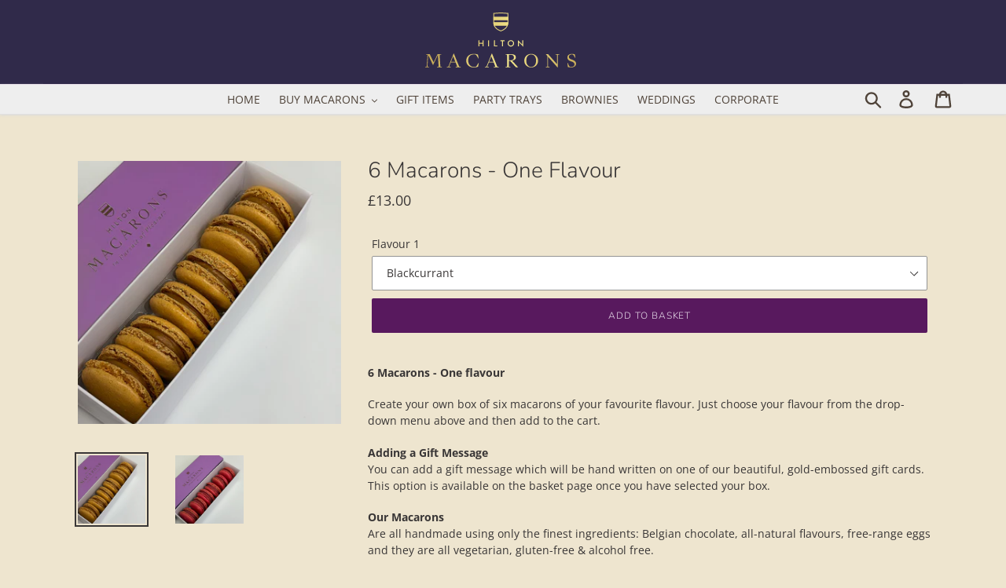

--- FILE ---
content_type: text/html; charset=utf-8
request_url: https://hiltonmacarons.co.uk/collections/home-page-collection/products/6-macarons-one-flavour
body_size: 48293
content:
<!doctype html>
<html class="no-js" lang="en">
<head>
  <meta charset="utf-8">
  <meta http-equiv="X-UA-Compatible" content="IE=edge,chrome=1">
  <meta name="viewport" content="width=device-width,initial-scale=1,maximum-scale=1">
  <meta name="theme-color" content="#58195e">
  <link rel="canonical" href="https://hiltonmacarons.co.uk/products/6-macarons-one-flavour">

  <link rel="preconnect" href="https://s3.amazonaws.com">
  <link rel="preconnect" href="https://fonts.googleapis.com">
  <link rel="preconnect" href="https://ecommplugins-scripts.trustpilot.com">
  
  <!-- Google Tag Manager -->
  <script>(function(w,d,s,l,i){w[l]=w[l]||[];w[l].push({'gtm.start':
  new Date().getTime(),event:'gtm.js'});var f=d.getElementsByTagName(s)[0],
  j=d.createElement(s),dl=l!='dataLayer'?'&l='+l:'';j.async=true;j.src=
  'https://www.googletagmanager.com/gtm.js?id='+i+dl;f.parentNode.insertBefore(j,f);
  })(window,document,'script','dataLayer','GTM-KBZ9KMJ');</script>
  <!-- End Google Tag Manager -->

  <script src="//hiltonmacarons.co.uk/cdn/shop/t/1/assets/jquery-3.5.1.min.js?v=133494139889153862371601746323"></script>
  <script src="//hiltonmacarons.co.uk/cdn/shop/t/1/assets/jquery-ui-1.12.1.min.js?v=33094225484922662671583167988" defer></script>

  <script src="//hiltonmacarons.co.uk/cdn/shop/t/1/assets/lazysizes.js?v=94224023136283657951564945678" async></script>
  <script src="//hiltonmacarons.co.uk/cdn/shop/t/1/assets/vendor.js?v=12001839194546984181564945678" defer></script>
  <script src="//hiltonmacarons.co.uk/cdn/shop/t/1/assets/theme.js?v=58952707931049300011635706564" defer></script>

  <script src="//hiltonmacarons.co.uk/cdn/shop/t/1/assets/autosize.min.js?v=32352231712906778691587864923"></script><link rel="shortcut icon" href="//hiltonmacarons.co.uk/cdn/shop/files/Favicon-Purple-White_32x32.jpg?v=1654543620" type="image/png"><title>6 Macarons - One Flavour
– Hilton Macarons</title><meta name="description" content="A box of 6 of our award winning macarons in a single flavour. Buy online for delivery anywhere in the UK. Handwritten gift message and Next Day delivery available. Our macarons are all handmade with natural fillings and are vegetarian, gluten-free and alcohol free. Free shipping on orders over £20"><meta name="keywords" content="macarons,delivery,macaroons,luxury,handmade,hilton,gift" />

  <!-- /snippets/social-meta-tags.liquid -->




<meta property="og:site_name" content="Hilton Macarons">
<meta property="og:url" content="https://hiltonmacarons.co.uk/products/6-macarons-one-flavour">
<meta property="og:title" content="6 Macarons - One Flavour">
<meta property="og:type" content="product">
<meta property="og:description" content="A box of 6 of our award winning macarons in a single flavour. Buy online for delivery anywhere in the UK. Handwritten gift message and Next Day delivery available. Our macarons are all handmade with natural fillings and are vegetarian, gluten-free and alcohol free. Free shipping on orders over £20">

  <meta property="og:price:amount" content="13.00">
  <meta property="og:price:currency" content="GBP">

<meta property="og:image" content="http://hiltonmacarons.co.uk/cdn/shop/files/singleflavour6_1200x1200.jpg?v=1753112339"><meta property="og:image" content="http://hiltonmacarons.co.uk/cdn/shop/files/rasp_single_flavour_1200x1200.jpg?v=1753112339">
<meta property="og:image:secure_url" content="https://hiltonmacarons.co.uk/cdn/shop/files/singleflavour6_1200x1200.jpg?v=1753112339"><meta property="og:image:secure_url" content="https://hiltonmacarons.co.uk/cdn/shop/files/rasp_single_flavour_1200x1200.jpg?v=1753112339">


<meta name="twitter:card" content="summary_large_image">
<meta name="twitter:title" content="6 Macarons - One Flavour">
<meta name="twitter:description" content="A box of 6 of our award winning macarons in a single flavour. Buy online for delivery anywhere in the UK. Handwritten gift message and Next Day delivery available. Our macarons are all handmade with natural fillings and are vegetarian, gluten-free and alcohol free. Free shipping on orders over £20">


  <link href="//hiltonmacarons.co.uk/cdn/shop/t/1/assets/theme.scss.css?v=49641353971772297311764079830" rel="stylesheet" type="text/css" media="all" />

  <script>
    var theme = {
      breakpoints: {
        medium: 750,
        large: 990,
        widescreen: 1400
      },
      strings: {
        addToCart: "Add to basket",
        soldOut: "Sold out",
        unavailable: "Unavailable",
        regularPrice: "Regular price",
        salePrice: "Sale price",
        sale: "Sale",
        showMore: "Show More",
        showLess: "Show Less",
        addressError: "Error looking up that address",
        addressNoResults: "No results for that address",
        addressQueryLimit: "You have exceeded the Google API usage limit. Consider upgrading to a \u003ca href=\"https:\/\/developers.google.com\/maps\/premium\/usage-limits\"\u003ePremium Plan\u003c\/a\u003e.",
        authError: "There was a problem authenticating your Google Maps account.",
        newWindow: "Opens in a new window.",
        external: "Opens external website.",
        newWindowExternal: "Opens external website in a new window.",
        removeLabel: "Remove [product]",
        update: "Update",
        quantity: "Quantity",
        discountedTotal: "Discounted total",
        regularTotal: "Regular total",
        priceColumn: "See Price column for discount details.",
        quantityMinimumMessage: "Quantity must be 1 or more",
        cartError: "There was an error while updating your basket. Please try again.",
        removedItemMessage: "Removed \u003cspan class=\"cart__removed-product-details\"\u003e([quantity]) [link]\u003c\/span\u003e from your cart.",
        unitPrice: "Unit price",
        unitPriceSeparator: "per",
        oneCartCount: "1 item",
        otherCartCount: "[count] items",
        quantityLabel: "Quantity: [count]"
      },
      moneyFormat: "£{{amount}}",
      moneyFormatWithCurrency: "£{{amount}} GBP"
    }

    document.documentElement.className = document.documentElement.className.replace('no-js', 'js');
  </script><script>window.performance && window.performance.mark && window.performance.mark('shopify.content_for_header.start');</script><meta name="google-site-verification" content="q09bMjiu5rwBA31SbuxbCzPKNU2AHuLm2-igqdOoyAc">
<meta id="shopify-digital-wallet" name="shopify-digital-wallet" content="/25193152609/digital_wallets/dialog">
<meta name="shopify-checkout-api-token" content="8d26df8e17dd983decb33dd173aec052">
<meta id="in-context-paypal-metadata" data-shop-id="25193152609" data-venmo-supported="false" data-environment="production" data-locale="en_US" data-paypal-v4="true" data-currency="GBP">
<link rel="alternate" type="application/json+oembed" href="https://hiltonmacarons.co.uk/products/6-macarons-one-flavour.oembed">
<script async="async" src="/checkouts/internal/preloads.js?locale=en-GB"></script>
<link rel="preconnect" href="https://shop.app" crossorigin="anonymous">
<script async="async" src="https://shop.app/checkouts/internal/preloads.js?locale=en-GB&shop_id=25193152609" crossorigin="anonymous"></script>
<script id="apple-pay-shop-capabilities" type="application/json">{"shopId":25193152609,"countryCode":"GB","currencyCode":"GBP","merchantCapabilities":["supports3DS"],"merchantId":"gid:\/\/shopify\/Shop\/25193152609","merchantName":"Hilton Macarons","requiredBillingContactFields":["postalAddress","email","phone"],"requiredShippingContactFields":["postalAddress","email","phone"],"shippingType":"shipping","supportedNetworks":["visa","maestro","masterCard","amex","discover","elo"],"total":{"type":"pending","label":"Hilton Macarons","amount":"1.00"},"shopifyPaymentsEnabled":true,"supportsSubscriptions":true}</script>
<script id="shopify-features" type="application/json">{"accessToken":"8d26df8e17dd983decb33dd173aec052","betas":["rich-media-storefront-analytics"],"domain":"hiltonmacarons.co.uk","predictiveSearch":true,"shopId":25193152609,"locale":"en"}</script>
<script>var Shopify = Shopify || {};
Shopify.shop = "hilton-macarons.myshopify.com";
Shopify.locale = "en";
Shopify.currency = {"active":"GBP","rate":"1.0"};
Shopify.country = "GB";
Shopify.theme = {"name":"Debut","id":74803576929,"schema_name":"Debut","schema_version":"13.4.2","theme_store_id":796,"role":"main"};
Shopify.theme.handle = "null";
Shopify.theme.style = {"id":null,"handle":null};
Shopify.cdnHost = "hiltonmacarons.co.uk/cdn";
Shopify.routes = Shopify.routes || {};
Shopify.routes.root = "/";</script>
<script type="module">!function(o){(o.Shopify=o.Shopify||{}).modules=!0}(window);</script>
<script>!function(o){function n(){var o=[];function n(){o.push(Array.prototype.slice.apply(arguments))}return n.q=o,n}var t=o.Shopify=o.Shopify||{};t.loadFeatures=n(),t.autoloadFeatures=n()}(window);</script>
<script>
  window.ShopifyPay = window.ShopifyPay || {};
  window.ShopifyPay.apiHost = "shop.app\/pay";
  window.ShopifyPay.redirectState = null;
</script>
<script id="shop-js-analytics" type="application/json">{"pageType":"product"}</script>
<script defer="defer" async type="module" src="//hiltonmacarons.co.uk/cdn/shopifycloud/shop-js/modules/v2/client.init-shop-cart-sync_BdyHc3Nr.en.esm.js"></script>
<script defer="defer" async type="module" src="//hiltonmacarons.co.uk/cdn/shopifycloud/shop-js/modules/v2/chunk.common_Daul8nwZ.esm.js"></script>
<script type="module">
  await import("//hiltonmacarons.co.uk/cdn/shopifycloud/shop-js/modules/v2/client.init-shop-cart-sync_BdyHc3Nr.en.esm.js");
await import("//hiltonmacarons.co.uk/cdn/shopifycloud/shop-js/modules/v2/chunk.common_Daul8nwZ.esm.js");

  window.Shopify.SignInWithShop?.initShopCartSync?.({"fedCMEnabled":true,"windoidEnabled":true});

</script>
<script>
  window.Shopify = window.Shopify || {};
  if (!window.Shopify.featureAssets) window.Shopify.featureAssets = {};
  window.Shopify.featureAssets['shop-js'] = {"shop-cart-sync":["modules/v2/client.shop-cart-sync_QYOiDySF.en.esm.js","modules/v2/chunk.common_Daul8nwZ.esm.js"],"init-fed-cm":["modules/v2/client.init-fed-cm_DchLp9rc.en.esm.js","modules/v2/chunk.common_Daul8nwZ.esm.js"],"shop-button":["modules/v2/client.shop-button_OV7bAJc5.en.esm.js","modules/v2/chunk.common_Daul8nwZ.esm.js"],"init-windoid":["modules/v2/client.init-windoid_DwxFKQ8e.en.esm.js","modules/v2/chunk.common_Daul8nwZ.esm.js"],"shop-cash-offers":["modules/v2/client.shop-cash-offers_DWtL6Bq3.en.esm.js","modules/v2/chunk.common_Daul8nwZ.esm.js","modules/v2/chunk.modal_CQq8HTM6.esm.js"],"shop-toast-manager":["modules/v2/client.shop-toast-manager_CX9r1SjA.en.esm.js","modules/v2/chunk.common_Daul8nwZ.esm.js"],"init-shop-email-lookup-coordinator":["modules/v2/client.init-shop-email-lookup-coordinator_UhKnw74l.en.esm.js","modules/v2/chunk.common_Daul8nwZ.esm.js"],"pay-button":["modules/v2/client.pay-button_DzxNnLDY.en.esm.js","modules/v2/chunk.common_Daul8nwZ.esm.js"],"avatar":["modules/v2/client.avatar_BTnouDA3.en.esm.js"],"init-shop-cart-sync":["modules/v2/client.init-shop-cart-sync_BdyHc3Nr.en.esm.js","modules/v2/chunk.common_Daul8nwZ.esm.js"],"shop-login-button":["modules/v2/client.shop-login-button_D8B466_1.en.esm.js","modules/v2/chunk.common_Daul8nwZ.esm.js","modules/v2/chunk.modal_CQq8HTM6.esm.js"],"init-customer-accounts-sign-up":["modules/v2/client.init-customer-accounts-sign-up_C8fpPm4i.en.esm.js","modules/v2/client.shop-login-button_D8B466_1.en.esm.js","modules/v2/chunk.common_Daul8nwZ.esm.js","modules/v2/chunk.modal_CQq8HTM6.esm.js"],"init-shop-for-new-customer-accounts":["modules/v2/client.init-shop-for-new-customer-accounts_CVTO0Ztu.en.esm.js","modules/v2/client.shop-login-button_D8B466_1.en.esm.js","modules/v2/chunk.common_Daul8nwZ.esm.js","modules/v2/chunk.modal_CQq8HTM6.esm.js"],"init-customer-accounts":["modules/v2/client.init-customer-accounts_dRgKMfrE.en.esm.js","modules/v2/client.shop-login-button_D8B466_1.en.esm.js","modules/v2/chunk.common_Daul8nwZ.esm.js","modules/v2/chunk.modal_CQq8HTM6.esm.js"],"shop-follow-button":["modules/v2/client.shop-follow-button_CkZpjEct.en.esm.js","modules/v2/chunk.common_Daul8nwZ.esm.js","modules/v2/chunk.modal_CQq8HTM6.esm.js"],"lead-capture":["modules/v2/client.lead-capture_BntHBhfp.en.esm.js","modules/v2/chunk.common_Daul8nwZ.esm.js","modules/v2/chunk.modal_CQq8HTM6.esm.js"],"checkout-modal":["modules/v2/client.checkout-modal_CfxcYbTm.en.esm.js","modules/v2/chunk.common_Daul8nwZ.esm.js","modules/v2/chunk.modal_CQq8HTM6.esm.js"],"shop-login":["modules/v2/client.shop-login_Da4GZ2H6.en.esm.js","modules/v2/chunk.common_Daul8nwZ.esm.js","modules/v2/chunk.modal_CQq8HTM6.esm.js"],"payment-terms":["modules/v2/client.payment-terms_MV4M3zvL.en.esm.js","modules/v2/chunk.common_Daul8nwZ.esm.js","modules/v2/chunk.modal_CQq8HTM6.esm.js"]};
</script>
<script>(function() {
  var isLoaded = false;
  function asyncLoad() {
    if (isLoaded) return;
    isLoaded = true;
    var urls = ["https:\/\/ecommplugins-scripts.trustpilot.com\/v2.1\/js\/header.min.js?settings=eyJrZXkiOiJjNmtlS2ZUOFNTM0xUeE4xIiwicyI6Im5vbmUifQ==\u0026v=2.5\u0026shop=hilton-macarons.myshopify.com","https:\/\/ecommplugins-trustboxsettings.trustpilot.com\/hilton-macarons.myshopify.com.js?settings=1634913355713\u0026shop=hilton-macarons.myshopify.com","https:\/\/widget.trustpilot.com\/bootstrap\/v5\/tp.widget.sync.bootstrap.min.js?shop=hilton-macarons.myshopify.com","https:\/\/static.klaviyo.com\/onsite\/js\/klaviyo.js?company_id=W66QZa\u0026shop=hilton-macarons.myshopify.com","https:\/\/static.klaviyo.com\/onsite\/js\/klaviyo.js?company_id=W66QZa\u0026shop=hilton-macarons.myshopify.com","https:\/\/cdn-app.sealsubscriptions.com\/shopify\/public\/js\/sealsubscriptions.js?shop=hilton-macarons.myshopify.com","https:\/\/cdn.builder.io\/js\/shopify\/track.js?apiKey=5ced655d951b4616ae6634ab32044fab\u0026shop=hilton-macarons.myshopify.com"];
    for (var i = 0; i < urls.length; i++) {
      var s = document.createElement('script');
      s.type = 'text/javascript';
      s.async = true;
      s.src = urls[i];
      var x = document.getElementsByTagName('script')[0];
      x.parentNode.insertBefore(s, x);
    }
  };
  if(window.attachEvent) {
    window.attachEvent('onload', asyncLoad);
  } else {
    window.addEventListener('load', asyncLoad, false);
  }
})();</script>
<script id="__st">var __st={"a":25193152609,"offset":0,"reqid":"b150ed81-9902-4c90-bbfa-eeda871558ab-1768963762","pageurl":"hiltonmacarons.co.uk\/collections\/home-page-collection\/products\/6-macarons-one-flavour","u":"3b800de4d9dc","p":"product","rtyp":"product","rid":4619414372449};</script>
<script>window.ShopifyPaypalV4VisibilityTracking = true;</script>
<script id="captcha-bootstrap">!function(){'use strict';const t='contact',e='account',n='new_comment',o=[[t,t],['blogs',n],['comments',n],[t,'customer']],c=[[e,'customer_login'],[e,'guest_login'],[e,'recover_customer_password'],[e,'create_customer']],r=t=>t.map((([t,e])=>`form[action*='/${t}']:not([data-nocaptcha='true']) input[name='form_type'][value='${e}']`)).join(','),a=t=>()=>t?[...document.querySelectorAll(t)].map((t=>t.form)):[];function s(){const t=[...o],e=r(t);return a(e)}const i='password',u='form_key',d=['recaptcha-v3-token','g-recaptcha-response','h-captcha-response',i],f=()=>{try{return window.sessionStorage}catch{return}},m='__shopify_v',_=t=>t.elements[u];function p(t,e,n=!1){try{const o=window.sessionStorage,c=JSON.parse(o.getItem(e)),{data:r}=function(t){const{data:e,action:n}=t;return t[m]||n?{data:e,action:n}:{data:t,action:n}}(c);for(const[e,n]of Object.entries(r))t.elements[e]&&(t.elements[e].value=n);n&&o.removeItem(e)}catch(o){console.error('form repopulation failed',{error:o})}}const l='form_type',E='cptcha';function T(t){t.dataset[E]=!0}const w=window,h=w.document,L='Shopify',v='ce_forms',y='captcha';let A=!1;((t,e)=>{const n=(g='f06e6c50-85a8-45c8-87d0-21a2b65856fe',I='https://cdn.shopify.com/shopifycloud/storefront-forms-hcaptcha/ce_storefront_forms_captcha_hcaptcha.v1.5.2.iife.js',D={infoText:'Protected by hCaptcha',privacyText:'Privacy',termsText:'Terms'},(t,e,n)=>{const o=w[L][v],c=o.bindForm;if(c)return c(t,g,e,D).then(n);var r;o.q.push([[t,g,e,D],n]),r=I,A||(h.body.append(Object.assign(h.createElement('script'),{id:'captcha-provider',async:!0,src:r})),A=!0)});var g,I,D;w[L]=w[L]||{},w[L][v]=w[L][v]||{},w[L][v].q=[],w[L][y]=w[L][y]||{},w[L][y].protect=function(t,e){n(t,void 0,e),T(t)},Object.freeze(w[L][y]),function(t,e,n,w,h,L){const[v,y,A,g]=function(t,e,n){const i=e?o:[],u=t?c:[],d=[...i,...u],f=r(d),m=r(i),_=r(d.filter((([t,e])=>n.includes(e))));return[a(f),a(m),a(_),s()]}(w,h,L),I=t=>{const e=t.target;return e instanceof HTMLFormElement?e:e&&e.form},D=t=>v().includes(t);t.addEventListener('submit',(t=>{const e=I(t);if(!e)return;const n=D(e)&&!e.dataset.hcaptchaBound&&!e.dataset.recaptchaBound,o=_(e),c=g().includes(e)&&(!o||!o.value);(n||c)&&t.preventDefault(),c&&!n&&(function(t){try{if(!f())return;!function(t){const e=f();if(!e)return;const n=_(t);if(!n)return;const o=n.value;o&&e.removeItem(o)}(t);const e=Array.from(Array(32),(()=>Math.random().toString(36)[2])).join('');!function(t,e){_(t)||t.append(Object.assign(document.createElement('input'),{type:'hidden',name:u})),t.elements[u].value=e}(t,e),function(t,e){const n=f();if(!n)return;const o=[...t.querySelectorAll(`input[type='${i}']`)].map((({name:t})=>t)),c=[...d,...o],r={};for(const[a,s]of new FormData(t).entries())c.includes(a)||(r[a]=s);n.setItem(e,JSON.stringify({[m]:1,action:t.action,data:r}))}(t,e)}catch(e){console.error('failed to persist form',e)}}(e),e.submit())}));const S=(t,e)=>{t&&!t.dataset[E]&&(n(t,e.some((e=>e===t))),T(t))};for(const o of['focusin','change'])t.addEventListener(o,(t=>{const e=I(t);D(e)&&S(e,y())}));const B=e.get('form_key'),M=e.get(l),P=B&&M;t.addEventListener('DOMContentLoaded',(()=>{const t=y();if(P)for(const e of t)e.elements[l].value===M&&p(e,B);[...new Set([...A(),...v().filter((t=>'true'===t.dataset.shopifyCaptcha))])].forEach((e=>S(e,t)))}))}(h,new URLSearchParams(w.location.search),n,t,e,['guest_login'])})(!0,!0)}();</script>
<script integrity="sha256-4kQ18oKyAcykRKYeNunJcIwy7WH5gtpwJnB7kiuLZ1E=" data-source-attribution="shopify.loadfeatures" defer="defer" src="//hiltonmacarons.co.uk/cdn/shopifycloud/storefront/assets/storefront/load_feature-a0a9edcb.js" crossorigin="anonymous"></script>
<script crossorigin="anonymous" defer="defer" src="//hiltonmacarons.co.uk/cdn/shopifycloud/storefront/assets/shopify_pay/storefront-65b4c6d7.js?v=20250812"></script>
<script data-source-attribution="shopify.dynamic_checkout.dynamic.init">var Shopify=Shopify||{};Shopify.PaymentButton=Shopify.PaymentButton||{isStorefrontPortableWallets:!0,init:function(){window.Shopify.PaymentButton.init=function(){};var t=document.createElement("script");t.src="https://hiltonmacarons.co.uk/cdn/shopifycloud/portable-wallets/latest/portable-wallets.en.js",t.type="module",document.head.appendChild(t)}};
</script>
<script data-source-attribution="shopify.dynamic_checkout.buyer_consent">
  function portableWalletsHideBuyerConsent(e){var t=document.getElementById("shopify-buyer-consent"),n=document.getElementById("shopify-subscription-policy-button");t&&n&&(t.classList.add("hidden"),t.setAttribute("aria-hidden","true"),n.removeEventListener("click",e))}function portableWalletsShowBuyerConsent(e){var t=document.getElementById("shopify-buyer-consent"),n=document.getElementById("shopify-subscription-policy-button");t&&n&&(t.classList.remove("hidden"),t.removeAttribute("aria-hidden"),n.addEventListener("click",e))}window.Shopify?.PaymentButton&&(window.Shopify.PaymentButton.hideBuyerConsent=portableWalletsHideBuyerConsent,window.Shopify.PaymentButton.showBuyerConsent=portableWalletsShowBuyerConsent);
</script>
<script data-source-attribution="shopify.dynamic_checkout.cart.bootstrap">document.addEventListener("DOMContentLoaded",(function(){function t(){return document.querySelector("shopify-accelerated-checkout-cart, shopify-accelerated-checkout")}if(t())Shopify.PaymentButton.init();else{new MutationObserver((function(e,n){t()&&(Shopify.PaymentButton.init(),n.disconnect())})).observe(document.body,{childList:!0,subtree:!0})}}));
</script>
<link id="shopify-accelerated-checkout-styles" rel="stylesheet" media="screen" href="https://hiltonmacarons.co.uk/cdn/shopifycloud/portable-wallets/latest/accelerated-checkout-backwards-compat.css" crossorigin="anonymous">
<style id="shopify-accelerated-checkout-cart">
        #shopify-buyer-consent {
  margin-top: 1em;
  display: inline-block;
  width: 100%;
}

#shopify-buyer-consent.hidden {
  display: none;
}

#shopify-subscription-policy-button {
  background: none;
  border: none;
  padding: 0;
  text-decoration: underline;
  font-size: inherit;
  cursor: pointer;
}

#shopify-subscription-policy-button::before {
  box-shadow: none;
}

      </style>

<script>window.performance && window.performance.mark && window.performance.mark('shopify.content_for_header.end');</script>

  <!-- Global site tag (gtag.js) - Google Ads: 619510475 -->
  <script async src="https://www.googletagmanager.com/gtag/js?id=AW-619510475"></script>
  <script>
    window.dataLayer = window.dataLayer || [];
    function gtag(){dataLayer.push(arguments);}
    gtag('js', new Date());

    gtag('config', 'AW-619510475');
    gtag('config', 'G-JH7QST9VWD');
    
    gtag('config', 'GA_MEASUREMENT_ID', {
      'link_attribution': true,
      'user_id': __st.cid
    });
  </script>

  <link href="//hiltonmacarons.co.uk/cdn/shop/t/1/assets/paymentfont.scss.css?v=148873479896070682151768486933" rel="stylesheet" type="text/css" media="all" />
  <link href="https://fonts.googleapis.com/css2?family=Roboto&amp;display=swap" rel="stylesheet" type="text/css" media="all" />

  


  <!-- "snippets/judgeme_core.liquid" was not rendered, the associated app was uninstalled -->
<!-- BEGIN app block: shopify://apps/variant-image-wizard-swatch/blocks/app-embed/66205c03-f474-4e2c-b275-0a2806eeac16 -->

<script>
  if (typeof __productWizRio !== 'undefined') {
    throw new Error('Rio code has already been instantiated!');
  }
  var __productWizRioProduct = {"id":4619414372449,"title":"6 Macarons - One Flavour","handle":"6-macarons-one-flavour","description":"\u003cp\u003e\u003cstrong\u003e6 Macarons - One flavour\u003c\/strong\u003e\u003c\/p\u003e\n\u003cp\u003eCreate your own box of six macarons of your favourite flavour. Just choose your flavour from the drop-down menu above and then add to the cart.\u003c\/p\u003e\n\u003cp\u003e\u003cstrong\u003eAdding a Gift Message\u003c\/strong\u003e\u003cbr\u003eYou can add a gift message which will be hand written on one of our beautiful, gold-embossed gift cards. This option is available on the basket page once you have selected your box.\u003c\/p\u003e\n\u003cp\u003e\u003cstrong\u003eOur Macarons\u003c\/strong\u003e\u003cbr\u003eAre all handmade using only the finest ingredients: Belgian chocolate, all-natural flavours, free-range eggs and they are all vegetarian, gluten-free \u0026amp; alcohol free.\u003c\/p\u003e\n\u003cp data-mce-fragment=\"1\"\u003e\u003cstrong data-mce-fragment=\"1\"\u003eDelivery\u003cbr data-mce-fragment=\"1\"\u003e\u003c\/strong\u003eAll orders come with courier delivery and you can select a posting date using the date picker at checkout. See the full delivery information at the bottom of the page.\u003cstrong data-mce-fragment=\"1\"\u003e\u003cbr data-mce-fragment=\"1\"\u003e\u003c\/strong\u003e\u003c\/p\u003e\n\u003cp\u003e\u003cstrong\u003eStorage\u003c\/strong\u003e\u003cbr\u003eOur macarons are designed to travel for three days and then be good for 5 days after that provided they are stored in the fridge. They are best enjoyed at room temperature so allow them to come up to temperature for 20 minutes or so before eating.\u003c\/p\u003e\n\u003cp data-mce-fragment=\"1\"\u003e\u003cstrong\u003eAllergens\u003c\/strong\u003e\u003cbr\u003eAll our macarons contain \u003cstrong data-mce-fragment=\"1\"\u003eEggs\u003c\/strong\u003e, \u003cstrong data-mce-fragment=\"1\"\u003eMilk\u003c\/strong\u003e, \u003cstrong data-mce-fragment=\"1\"\u003eNuts\u003c\/strong\u003e and trace \u003cstrong data-mce-fragment=\"1\"\u003eSoya\u003c\/strong\u003e. For a full list of ingredients in each flavour please see our \u003ca href=\"https:\/\/hiltonmacarons.co.uk\/collections\/flavours\" title=\"Flavours\"\u003eFlavours\u003c\/a\u003e page.\u003c\/p\u003e","published_at":"2022-12-13T10:57:43+00:00","created_at":"2020-05-14T16:00:33+01:00","vendor":"Hilton Macarons","type":"","tags":["Single"],"price":1300,"price_min":1300,"price_max":1300,"available":true,"price_varies":false,"compare_at_price":null,"compare_at_price_min":0,"compare_at_price_max":0,"compare_at_price_varies":false,"variants":[{"id":32233759801441,"title":"Default Title","option1":"Default Title","option2":null,"option3":null,"sku":"","requires_shipping":true,"taxable":false,"featured_image":null,"available":true,"name":"6 Macarons - One Flavour","public_title":null,"options":["Default Title"],"price":1300,"weight":360,"compare_at_price":null,"inventory_management":"shopify","barcode":"","requires_selling_plan":false,"selling_plan_allocations":[]}],"images":["\/\/hiltonmacarons.co.uk\/cdn\/shop\/files\/singleflavour6.jpg?v=1753112339","\/\/hiltonmacarons.co.uk\/cdn\/shop\/files\/rasp_single_flavour.jpg?v=1753112339"],"featured_image":"\/\/hiltonmacarons.co.uk\/cdn\/shop\/files\/singleflavour6.jpg?v=1753112339","options":["Title"],"media":[{"alt":null,"id":63524055351681,"position":1,"preview_image":{"aspect_ratio":1.0,"height":2898,"width":2897,"src":"\/\/hiltonmacarons.co.uk\/cdn\/shop\/files\/singleflavour6.jpg?v=1753112339"},"aspect_ratio":1.0,"height":2898,"media_type":"image","src":"\/\/hiltonmacarons.co.uk\/cdn\/shop\/files\/singleflavour6.jpg?v=1753112339","width":2897},{"alt":null,"id":63524056990081,"position":2,"preview_image":{"aspect_ratio":1.0,"height":2898,"width":2897,"src":"\/\/hiltonmacarons.co.uk\/cdn\/shop\/files\/rasp_single_flavour.jpg?v=1753112339"},"aspect_ratio":1.0,"height":2898,"media_type":"image","src":"\/\/hiltonmacarons.co.uk\/cdn\/shop\/files\/rasp_single_flavour.jpg?v=1753112339","width":2897}],"requires_selling_plan":false,"selling_plan_groups":[],"content":"\u003cp\u003e\u003cstrong\u003e6 Macarons - One flavour\u003c\/strong\u003e\u003c\/p\u003e\n\u003cp\u003eCreate your own box of six macarons of your favourite flavour. Just choose your flavour from the drop-down menu above and then add to the cart.\u003c\/p\u003e\n\u003cp\u003e\u003cstrong\u003eAdding a Gift Message\u003c\/strong\u003e\u003cbr\u003eYou can add a gift message which will be hand written on one of our beautiful, gold-embossed gift cards. This option is available on the basket page once you have selected your box.\u003c\/p\u003e\n\u003cp\u003e\u003cstrong\u003eOur Macarons\u003c\/strong\u003e\u003cbr\u003eAre all handmade using only the finest ingredients: Belgian chocolate, all-natural flavours, free-range eggs and they are all vegetarian, gluten-free \u0026amp; alcohol free.\u003c\/p\u003e\n\u003cp data-mce-fragment=\"1\"\u003e\u003cstrong data-mce-fragment=\"1\"\u003eDelivery\u003cbr data-mce-fragment=\"1\"\u003e\u003c\/strong\u003eAll orders come with courier delivery and you can select a posting date using the date picker at checkout. See the full delivery information at the bottom of the page.\u003cstrong data-mce-fragment=\"1\"\u003e\u003cbr data-mce-fragment=\"1\"\u003e\u003c\/strong\u003e\u003c\/p\u003e\n\u003cp\u003e\u003cstrong\u003eStorage\u003c\/strong\u003e\u003cbr\u003eOur macarons are designed to travel for three days and then be good for 5 days after that provided they are stored in the fridge. They are best enjoyed at room temperature so allow them to come up to temperature for 20 minutes or so before eating.\u003c\/p\u003e\n\u003cp data-mce-fragment=\"1\"\u003e\u003cstrong\u003eAllergens\u003c\/strong\u003e\u003cbr\u003eAll our macarons contain \u003cstrong data-mce-fragment=\"1\"\u003eEggs\u003c\/strong\u003e, \u003cstrong data-mce-fragment=\"1\"\u003eMilk\u003c\/strong\u003e, \u003cstrong data-mce-fragment=\"1\"\u003eNuts\u003c\/strong\u003e and trace \u003cstrong data-mce-fragment=\"1\"\u003eSoya\u003c\/strong\u003e. For a full list of ingredients in each flavour please see our \u003ca href=\"https:\/\/hiltonmacarons.co.uk\/collections\/flavours\" title=\"Flavours\"\u003eFlavours\u003c\/a\u003e page.\u003c\/p\u003e"};
  if (typeof __productWizRioProduct === 'object' && __productWizRioProduct !== null) {
    __productWizRioProduct.options = [{"name":"Title","position":1,"values":["Default Title"]}];
  }
  
  var __productWizRioGzipDecoder=(()=>{var N=Object.defineProperty;var Ar=Object.getOwnPropertyDescriptor;var Mr=Object.getOwnPropertyNames;var Sr=Object.prototype.hasOwnProperty;var Ur=(r,n)=>{for(var t in n)N(r,t,{get:n[t],enumerable:!0})},Fr=(r,n,t,e)=>{if(n&&typeof n=="object"||typeof n=="function")for(let i of Mr(n))!Sr.call(r,i)&&i!==t&&N(r,i,{get:()=>n[i],enumerable:!(e=Ar(n,i))||e.enumerable});return r};var Cr=r=>Fr(N({},"__esModule",{value:!0}),r);var Jr={};Ur(Jr,{U8fromBase64:()=>pr,decodeGzippedJson:()=>gr});var f=Uint8Array,S=Uint16Array,Dr=Int32Array,ir=new f([0,0,0,0,0,0,0,0,1,1,1,1,2,2,2,2,3,3,3,3,4,4,4,4,5,5,5,5,0,0,0,0]),ar=new f([0,0,0,0,1,1,2,2,3,3,4,4,5,5,6,6,7,7,8,8,9,9,10,10,11,11,12,12,13,13,0,0]),Tr=new f([16,17,18,0,8,7,9,6,10,5,11,4,12,3,13,2,14,1,15]),or=function(r,n){for(var t=new S(31),e=0;e<31;++e)t[e]=n+=1<<r[e-1];for(var i=new Dr(t[30]),e=1;e<30;++e)for(var l=t[e];l<t[e+1];++l)i[l]=l-t[e]<<5|e;return{b:t,r:i}},sr=or(ir,2),fr=sr.b,Ir=sr.r;fr[28]=258,Ir[258]=28;var hr=or(ar,0),Zr=hr.b,jr=hr.r,k=new S(32768);for(o=0;o<32768;++o)g=(o&43690)>>1|(o&21845)<<1,g=(g&52428)>>2|(g&13107)<<2,g=(g&61680)>>4|(g&3855)<<4,k[o]=((g&65280)>>8|(g&255)<<8)>>1;var g,o,I=function(r,n,t){for(var e=r.length,i=0,l=new S(n);i<e;++i)r[i]&&++l[r[i]-1];var y=new S(n);for(i=1;i<n;++i)y[i]=y[i-1]+l[i-1]<<1;var p;if(t){p=new S(1<<n);var z=15-n;for(i=0;i<e;++i)if(r[i])for(var U=i<<4|r[i],w=n-r[i],a=y[r[i]-1]++<<w,s=a|(1<<w)-1;a<=s;++a)p[k[a]>>z]=U}else for(p=new S(e),i=0;i<e;++i)r[i]&&(p[i]=k[y[r[i]-1]++]>>15-r[i]);return p},Z=new f(288);for(o=0;o<144;++o)Z[o]=8;var o;for(o=144;o<256;++o)Z[o]=9;var o;for(o=256;o<280;++o)Z[o]=7;var o;for(o=280;o<288;++o)Z[o]=8;var o,ur=new f(32);for(o=0;o<32;++o)ur[o]=5;var o;var Br=I(Z,9,1);var Er=I(ur,5,1),j=function(r){for(var n=r[0],t=1;t<r.length;++t)r[t]>n&&(n=r[t]);return n},v=function(r,n,t){var e=n/8|0;return(r[e]|r[e+1]<<8)>>(n&7)&t},R=function(r,n){var t=n/8|0;return(r[t]|r[t+1]<<8|r[t+2]<<16)>>(n&7)},Gr=function(r){return(r+7)/8|0},lr=function(r,n,t){return(n==null||n<0)&&(n=0),(t==null||t>r.length)&&(t=r.length),new f(r.subarray(n,t))};var Or=["unexpected EOF","invalid block type","invalid length/literal","invalid distance","stream finished","no stream handler",,"no callback","invalid UTF-8 data","extra field too long","date not in range 1980-2099","filename too long","stream finishing","invalid zip data"],u=function(r,n,t){var e=new Error(n||Or[r]);if(e.code=r,Error.captureStackTrace&&Error.captureStackTrace(e,u),!t)throw e;return e},qr=function(r,n,t,e){var i=r.length,l=e?e.length:0;if(!i||n.f&&!n.l)return t||new f(0);var y=!t,p=y||n.i!=2,z=n.i;y&&(t=new f(i*3));var U=function(nr){var tr=t.length;if(nr>tr){var er=new f(Math.max(tr*2,nr));er.set(t),t=er}},w=n.f||0,a=n.p||0,s=n.b||0,x=n.l,B=n.d,F=n.m,C=n.n,G=i*8;do{if(!x){w=v(r,a,1);var O=v(r,a+1,3);if(a+=3,O)if(O==1)x=Br,B=Er,F=9,C=5;else if(O==2){var L=v(r,a,31)+257,Y=v(r,a+10,15)+4,K=L+v(r,a+5,31)+1;a+=14;for(var D=new f(K),P=new f(19),h=0;h<Y;++h)P[Tr[h]]=v(r,a+h*3,7);a+=Y*3;for(var Q=j(P),yr=(1<<Q)-1,wr=I(P,Q,1),h=0;h<K;){var V=wr[v(r,a,yr)];a+=V&15;var c=V>>4;if(c<16)D[h++]=c;else{var A=0,E=0;for(c==16?(E=3+v(r,a,3),a+=2,A=D[h-1]):c==17?(E=3+v(r,a,7),a+=3):c==18&&(E=11+v(r,a,127),a+=7);E--;)D[h++]=A}}var X=D.subarray(0,L),m=D.subarray(L);F=j(X),C=j(m),x=I(X,F,1),B=I(m,C,1)}else u(1);else{var c=Gr(a)+4,q=r[c-4]|r[c-3]<<8,d=c+q;if(d>i){z&&u(0);break}p&&U(s+q),t.set(r.subarray(c,d),s),n.b=s+=q,n.p=a=d*8,n.f=w;continue}if(a>G){z&&u(0);break}}p&&U(s+131072);for(var mr=(1<<F)-1,xr=(1<<C)-1,$=a;;$=a){var A=x[R(r,a)&mr],M=A>>4;if(a+=A&15,a>G){z&&u(0);break}if(A||u(2),M<256)t[s++]=M;else if(M==256){$=a,x=null;break}else{var b=M-254;if(M>264){var h=M-257,T=ir[h];b=v(r,a,(1<<T)-1)+fr[h],a+=T}var H=B[R(r,a)&xr],J=H>>4;H||u(3),a+=H&15;var m=Zr[J];if(J>3){var T=ar[J];m+=R(r,a)&(1<<T)-1,a+=T}if(a>G){z&&u(0);break}p&&U(s+131072);var _=s+b;if(s<m){var rr=l-m,zr=Math.min(m,_);for(rr+s<0&&u(3);s<zr;++s)t[s]=e[rr+s]}for(;s<_;++s)t[s]=t[s-m]}}n.l=x,n.p=$,n.b=s,n.f=w,x&&(w=1,n.m=F,n.d=B,n.n=C)}while(!w);return s!=t.length&&y?lr(t,0,s):t.subarray(0,s)};var dr=new f(0);var Lr=function(r){(r[0]!=31||r[1]!=139||r[2]!=8)&&u(6,"invalid gzip data");var n=r[3],t=10;n&4&&(t+=(r[10]|r[11]<<8)+2);for(var e=(n>>3&1)+(n>>4&1);e>0;e-=!r[t++]);return t+(n&2)},Pr=function(r){var n=r.length;return(r[n-4]|r[n-3]<<8|r[n-2]<<16|r[n-1]<<24)>>>0};function vr(r,n){var t=Lr(r);return t+8>r.length&&u(6,"invalid gzip data"),qr(r.subarray(t,-8),{i:2},n&&n.out||new f(Pr(r)),n&&n.dictionary)}var W=typeof TextDecoder<"u"&&new TextDecoder,$r=0;try{W.decode(dr,{stream:!0}),$r=1}catch{}var Hr=function(r){for(var n="",t=0;;){var e=r[t++],i=(e>127)+(e>223)+(e>239);if(t+i>r.length)return{s:n,r:lr(r,t-1)};i?i==3?(e=((e&15)<<18|(r[t++]&63)<<12|(r[t++]&63)<<6|r[t++]&63)-65536,n+=String.fromCharCode(55296|e>>10,56320|e&1023)):i&1?n+=String.fromCharCode((e&31)<<6|r[t++]&63):n+=String.fromCharCode((e&15)<<12|(r[t++]&63)<<6|r[t++]&63):n+=String.fromCharCode(e)}};function cr(r,n){if(n){for(var t="",e=0;e<r.length;e+=16384)t+=String.fromCharCode.apply(null,r.subarray(e,e+16384));return t}else{if(W)return W.decode(r);var i=Hr(r),l=i.s,t=i.r;return t.length&&u(8),l}}function pr(r){let n=atob(r),t=new Uint8Array(n.length);for(let e=0;e<n.length;e++)t[e]=n.charCodeAt(e);return t}function gr(r){let n=pr(r),t=vr(n);return JSON.parse(cr(t))}return Cr(Jr);})();

  var __productWizRioVariantsData = null;
  if (__productWizRioVariantsData && typeof __productWizRioVariantsData === 'string') {
    try {
      __productWizRioVariantsData = JSON.parse(__productWizRioVariantsData);
    } catch (e) {
      console.warn('Failed to parse rio-variants metafield:', e);
      __productWizRioVariantsData = null;
    }
  }
  
  if (__productWizRioVariantsData && typeof __productWizRioVariantsData === 'object' && __productWizRioVariantsData.compressed) {
    try {
      __productWizRioVariantsData = __productWizRioGzipDecoder.decodeGzippedJson(__productWizRioVariantsData.compressed);
    } catch (e) {
      console.warn('Failed to decompress rio-variants metafield:', e);
      __productWizRioVariantsData = null;
    }
  }
  
  if (__productWizRioVariantsData && 
      __productWizRioVariantsData.variants && 
      Array.isArray(__productWizRioVariantsData.variants)) {
    
    let mergedVariants = (__productWizRioProduct.variants || []).slice();

    let existingIds = new Map();
    mergedVariants.forEach(function(variant) {
      existingIds.set(variant.id, true);
    });

    let newVariantsAdded = 0;
    __productWizRioVariantsData.variants.forEach(function(metaVariant) {
      if (!existingIds.has(metaVariant.id)) {
        mergedVariants.push(metaVariant);
        newVariantsAdded++;
      }
    });

    __productWizRioProduct.variants = mergedVariants;
    __productWizRioProduct.variantsCount = mergedVariants.length;
    __productWizRioProduct.available = mergedVariants.some(function(v) { return v.available; });
  }

  var __productWizRioHasOnlyDefaultVariant = true;
  var __productWizRioAssets = null;
  if (typeof __productWizRioAssets === 'string') {
    __productWizRioAssets = JSON.parse(__productWizRioAssets);
  }

  var __productWizRioVariantImages = null;
  if (__productWizRioVariantImages && typeof __productWizRioVariantImages === 'object' && __productWizRioVariantImages.compressed) {
    try {
      __productWizRioVariantImages = __productWizRioGzipDecoder.decodeGzippedJson(__productWizRioVariantImages.compressed);
    } catch (e) {
      console.warn('Failed to decompress rio variant images metafield:', e);
      __productWizRioVariantImages = null;
    }
  }

  var __productWizRioProductOptions = null;
  if (__productWizRioProductOptions && typeof __productWizRioProductOptions === 'object' && __productWizRioProductOptions.compressed) {
    try {
      __productWizRioProductOptions = __productWizRioGzipDecoder.decodeGzippedJson(__productWizRioProductOptions.compressed);
    } catch (e) {
      console.warn('Failed to decompress rio product options metafield:', e);
      __productWizRioProductOptions = null;
    }
  }
  
  
  var __productWizRioProductOptionsGroups = null;
  var __productWizRioProductOptionsGroupsSupplemental = [];
  
  
  if (Array.isArray(__productWizRioProductOptionsGroups)) {
    let metadataGroup = __productWizRioProductOptionsGroups.find(function(group) { return group.rioMetadata === true; });
    if (metadataGroup && metadataGroup.rioSwatchConfigs) {
      try {
        let swatchConfigs = metadataGroup.rioSwatchConfigs;

        if (typeof swatchConfigs === 'string') {
          swatchConfigs = JSON.parse(swatchConfigs);
        }
        if (typeof swatchConfigs === 'object' && swatchConfigs.compressed) {
          swatchConfigs = __productWizRioGzipDecoder.decodeGzippedJson(swatchConfigs.compressed);
        }

        __productWizRioProductOptionsGroups = __productWizRioProductOptionsGroups
          .filter(function(group) { return group.rioMetadata !== true; })
          .map(function(group) {
            if (group.swatchConfigId && swatchConfigs[group.swatchConfigId]) {
              return {
                ...group,
                swatchConfig: JSON.stringify(swatchConfigs[group.swatchConfigId]),
                swatchConfigId: undefined
              };
            }
            return group;
          });
      } catch (e) {
        console.warn('Failed to inflate group products swatch configs:', e);
        __productWizRioProductOptionsGroups = __productWizRioProductOptionsGroups.filter(function(group) { return group.rioMetadata !== true; });
      }
    }
  }
  var __productWizRioProductOptionsSettings = null;
  if (__productWizRioProductOptions && __productWizRioProductOptionsSettings && !!__productWizRioProductOptionsSettings.translationAppIntegration) {
    (() => {
      try {
        const options = __productWizRioProductOptions;
        const product = __productWizRioProduct;
        options.options.forEach((option, index) => {
          const optionProduct = product.options[index];
          option.name = optionProduct.name;
          option.id = optionProduct.name;
          option.values.forEach((value, index2) => {
            const valueProduct = optionProduct.values[index2];
            value.id = valueProduct;
            value.name = valueProduct;
            if (
              value.config.backgroundImage &&
              typeof value.config.backgroundImage.id === 'string' &&
              value.config.backgroundImage.id.startsWith('variant-image://')
            ) {
              const image = value.config.backgroundImage;
              const src = image.id.replace('variant-image://', '');
              const srcJ = JSON.parse(src);
              srcJ.id = option.id;
              srcJ.value = value.id;
              image.id = 'variant-image://' + JSON.stringify(srcJ);
            }
          });
        });
      } catch (err) {
        console.log('Failed to re-index for app translation integration:');
        console.log(err);
      }
    })();
  }
  var __productWizRioProductOptionsGroupsShop = null;
  if (__productWizRioProductOptionsGroupsShop && __productWizRioProductOptionsGroupsShop.disabled === true) {
    __productWizRioProductOptionsGroups = null;
    __productWizRioProductOptionsGroupsSupplemental = [];
  }
  if (!__productWizRioProductOptions && Array.isArray(__productWizRioProductOptionsGroups)) {
    (() => {
      try {
        const productId = `${__productWizRioProduct.id}`;
        const hasGps = !!__productWizRioProductOptionsGroups.find(x => x.selectedProducts.includes(productId));
        if (hasGps) {
          __productWizRioProductOptions = { enabled: true, options: {}, settings: {} };
        }
      } catch (err) {
        console.log('Failed trying to scaffold GPS:');
        console.log(err);
      }
    })();
  }
  var __productWizRioShop = null;
  var __productWizRioProductOptionsShop = null;
  var __productWizRioProductGallery = null;
  var __productWizRio = {};
  var __productWizRioOptions = {};
  __productWizRio.moneyFormat = "£{{amount}}";
  __productWizRio.moneyFormatWithCurrency = "£{{amount}} GBP";
  __productWizRio.theme = 'debut';
  (function() {
    function insertGalleryPlaceholder(e,i){try{var t=__productWizRio.config["breakpoint"];const c="string"==typeof t&&window.matchMedia(`(min-width:${t})`).matches,g=__productWizRio.config[c?"desktop":"mobile"]["vertical"];var o=(()=>{const i=e=>{e=("model"===e.media_type?e.preview_image:e).aspect_ratio;return 1/("number"==typeof e?e:1)};var t=new URL(document.location).searchParams.get("variant")||null,t=(e=>{const{productRio:i,product:t}=__productWizRio;let o=e;if("string"!=typeof(o="string"!=typeof o||t.variants.find(e=>""+e.id===o)?o:null)&&(e=t.variants.find(e=>e.available),o=e?""+e.id:""+t.variants[0].id),!Array.isArray(i)){var e=0<t.media.length?t.media[0]:null,l=t.variants.find(e=>""+e.id===o);if(l){const n=l.featured_media?l.featured_media.id:null;if(n){l=t.media.find(e=>e.id===n);if(l)return l}}return e}l=i.find(e=>e.id===o);if(l&&Array.isArray(l.media)&&0<l.media.length)if(g){const r=[];if(l.media.forEach(i=>{var e=t.media.find(e=>""+e.id===i);e&&r.push(e)}),0<r.length)return r}else{const a=l.media[0];e=t.media.find(e=>""+e.id===a);if(e)return e}return null})(t);if(Array.isArray(t)){var o=t.map(e=>i(e));let e=1;return(100*(e=0<o.length&&(o=Math.max(...o),Number.isFinite(o))?o:e)).toFixed(3)+"%"}return t?(100*i(t)).toFixed(3)+"%":null})();if("string"!=typeof o)console.log("Rio: Gallery placeholder gallery ratio could not be found. Bailing out.");else{var l=(e=>{var i=__productWizRio.config[c?"desktop":"mobile"]["thumbnails"];if("object"==typeof i){var{orientation:i,container:t,thumbnailWidth:o}=i;if("left"===i||"right"===i){i=Number.parseFloat(e);if(Number.isFinite(i)){e=i/100;if("number"==typeof t)return(100*t*e).toFixed(3)+"%";if("number"==typeof o)return o*e+"px"}}}return null})(o),n="string"==typeof l?`calc(${o} - ${l})`:o,r="string"==typeof(s=__productWizRio.config[c?"desktop":"mobile"].maxHeight)&&s.endsWith("px")&&!g?s:null,a="string"==typeof r?`min(${n}, ${r})`:n;const p=document.createElement("div"),f=(p.style.display="block",p.style.marginTop="-50px",p.style.pointerEvents="none",p.style.paddingBottom=`calc(${a} + 100px)`,console.log("Rio: Gallery placeholder scale: "+p.style.paddingBottom),p.style.boxSizing="border-box",e.appendChild(p),()=>{p.style.position="absolute",p.style.top=0,p.style.zIndex=-2147483647}),u=(document.addEventListener("DOMContentLoaded",()=>{try{0===p.clientHeight&&(console.log("Rio: Gallery placeholder height is 0"),f());var e=`${0===p.clientHeight?window.innerHeight:p.clientHeight}px`;p.style.paddingBottom=null,p.style.overflow="hidden",p.style.height=e,console.log("Rio: Gallery placeholder height: "+p.style.height)}catch(e){console.log("Rio: failed to insert gallery placeholder (2)"),console.log(e)}}),new MutationObserver(()=>{try{u.disconnect(),console.log("Rio: rio-media-gallery inflated"),f()}catch(e){console.log("Rio: failed to insert gallery placeholder (3)"),console.log(e)}}));var d={childList:!0,subtree:!0};u.observe(i,d),window.addEventListener("load",()=>{try{e.removeChild(p)}catch(e){console.log("Rio: failed to remove gallery placeholder"),console.log(e)}})}}catch(e){console.log("Rio: failed to insert gallery placeholder"),console.log(e)}var s}
    __productWizRio.renderQueue = [];

__productWizRio.queueRender = (...params) => {
  __productWizRio.renderQueue.push(params);

  if (typeof __productWizRio.processRenderQueue === 'function') {
    __productWizRio.processRenderQueue();
  }
};

__productWizRioOptions.renderQueue = [];

__productWizRioOptions.queueRender = (...params) => {
  __productWizRioOptions.renderQueue.push(params);

  if (typeof __productWizRioOptions.processRenderQueue === 'function') {
    __productWizRioOptions.processRenderQueue();
  }
};

const delayMs = t => new Promise(resolve => setTimeout(resolve, t));

function debugLog(...x) {
  console.log(...x);
}

function injectRioMediaGalleryDiv(newAddedNode, classNames) {
  const breakpoint = Number.parseInt(__productWizRio.config.breakpoint, 10);
  const newClassNames = `rio-media-gallery ${classNames || ''}`;

  if (window.innerWidth < breakpoint) {
    const gallery = document.createElement('div');
    gallery.className = newClassNames;
    gallery.style.width = '100%';
    newAddedNode.style.position = 'relative';
    newAddedNode.appendChild(gallery);
    insertGalleryPlaceholder(newAddedNode, gallery);
    return gallery;
  }

  newAddedNode.className += ` ${newClassNames}`;
  return newAddedNode;
}

function insertRioOptionsTitleStyle(style) {
  let str = '';

  for (const key of Object.keys(style)) {
    str += `${key}:${style[key]};`;
  }

  const styleElem = document.createElement('style');
  styleElem.textContent = `.rio-product-option-title{${str}}`;
  document.head.appendChild(styleElem);
}

function getComputedStyle(selectorStr, props) {
  return new Promise(resolve => {
    const func = () => {
      if (typeof selectorStr !== 'string' || !Array.isArray(props)) {
        return null;
      }

      const selectors = selectorStr.split('/');
      let root = null;
      let child = null;

      for (const selector of selectors) {
        const isClassName = selector.startsWith('.');
        const isId = selector.startsWith('#');
        const isIdOrClassName = isClassName || isId;
        const name = isIdOrClassName ? selector.substring(1) : selector;
        const element = document.createElement(isIdOrClassName ? 'div' : name);

        if (isClassName) {
          element.classList.add(name);
        }

        if (isId) {
          element.id = name;
        }

        if (root === null) {
          root = element;
        } else {
          child.appendChild(element);
        }

        child = element;
      }

      if (root === null) {
        return null;
      }

      root.style.position = 'absolute';
      root.style.zIndex = -100000;
      const style = {};
      document.body.appendChild(root);
      const computedStyle = window.getComputedStyle(child);

      for (const prop of props) {
        style[prop] = computedStyle.getPropertyValue(prop);
      }

      document.body.removeChild(root);
      return style;
    };

    const safeFunc = () => {
      try {
        return func();
      } catch (err) {
        debugLog(err);
        return null;
      }
    };

    if (document.readyState === 'loading') {
      document.addEventListener('DOMContentLoaded', () => {
        resolve(safeFunc());
      });
    } else {
      resolve(safeFunc());
    }
  });
}

function escapeSelector(selector) {
  if (typeof selector !== 'string') {
    return selector;
  }

  return selector.replace(/"/g, '\\"');
}

function descendantQuerySelector(child, selector) {
  if (!child || typeof selector !== 'string') {
    return null;
  }

  let node = child.parentNode;

  while (node) {
    if (typeof node.matches === 'function' && node.matches(selector)) {
      return node;
    }

    node = node.parentNode;
  }

  return null;
}

function getTheme() {
  return __productWizRio.theme;
}

function isPhantom() {
  const {
    phantom
  } = __productWizRioOptions;
  return !!phantom;
}

function getBeforeChild(root, beforeChildSelector) {
  const rootFirstChild = root.firstChild;

  if (!beforeChildSelector) {
    return {
      found: true,
      child: rootFirstChild
    };
  }

  const firstChild = typeof beforeChildSelector === 'function' ? beforeChildSelector(root) : root.querySelector(beforeChildSelector);

  if (firstChild) {
    return {
      found: true,
      child: firstChild
    };
  }

  return {
    found: false,
    child: rootFirstChild
  };
}

let injectRioOptionsDivBeforeChildNotFound = null;

function injectRioOptionsDiv(root, config, style = {}, onInjected = () => {}, beforeChildSelector = null, deferredQueue = false) {
  const rioOptionsClassName = isPhantom() ? 'rio-options-phantom' : 'rio-options';

  if (!document.querySelector(`.${rioOptionsClassName}`)) {
    debugLog('Inserting rio-options!');
    const rioOptions = document.createElement('div');
    rioOptions.className = rioOptionsClassName;
    rioOptions.style.width = '100%';

    for (const styleItemKey of Object.keys(style)) {
      rioOptions.style[styleItemKey] = style[styleItemKey];
    }

    const {
      child: beforeChild,
      found
    } = getBeforeChild(root, beforeChildSelector);

    if (!found) {
      debugLog(`beforeChildSelector ${beforeChildSelector} not initally found`);
      injectRioOptionsDivBeforeChildNotFound = rioOptions;
    }

    root.insertBefore(rioOptions, beforeChild);
    onInjected(rioOptions);

    if (!deferredQueue) {
      __productWizRioOptions.queueRender(rioOptions, config);
    } else {
      return [rioOptions, config];
    }
  }

  if (injectRioOptionsDivBeforeChildNotFound) {
    const {
      child: beforeChild,
      found
    } = getBeforeChild(root, beforeChildSelector);

    if (found) {
      debugLog(`beforeChildSelector ${beforeChildSelector} found! Moving node position`);
      root.insertBefore(injectRioOptionsDivBeforeChildNotFound, beforeChild);
      injectRioOptionsDivBeforeChildNotFound = null;
    }
  }

  return null;
}

function getCurrentVariantFromUrl() {
  const url = new URL(window.location);
  const variant = url.searchParams.get('variant');

  if (variant) {
    return variant;
  }

  return null;
}

const setInitialVariant = (root, selector = 'select[name="id"]') => {
  const getCurrentVariantFromSelector = () => {
    const elem = root.querySelector(selector);

    if (elem && elem.value) {
      return elem.value;
    }

    return null;
  };

  const setCurrentVariant = id => {
    debugLog(`Setting initial variant to ${id}`);
    __productWizRioOptions.initialSelectedVariantId = id;
  };

  const currentVariantFromUrl = getCurrentVariantFromUrl();

  if (currentVariantFromUrl) {
    setCurrentVariant(currentVariantFromUrl);
    return;
  }

  const currentVariantFromSelector = getCurrentVariantFromSelector();

  if (currentVariantFromSelector) {
    setCurrentVariant(currentVariantFromSelector);
    return;
  }

  if (document.readyState === 'loading') {
    const forceUpdateIfNeeded = () => {
      if (typeof __productWizRioOptions.forceUpdate === 'function') {
        debugLog('Force updating options (current variant DCL)!');

        __productWizRioOptions.forceUpdate();
      }
    };

    document.addEventListener('DOMContentLoaded', () => {
      const currentVariantFromSelectorDcl = getCurrentVariantFromSelector();

      if (currentVariantFromSelectorDcl) {
        setCurrentVariant(currentVariantFromSelectorDcl);
        forceUpdateIfNeeded();
      } else {
        debugLog('Current variant not found on DOMContentLoaded!');
      }
    });
    return;
  }

  debugLog('Current variant not found');
};

function startMutationObserver(options, callback) {
  const observer = new MutationObserver(mutations => {
    mutations.forEach(mutation => {
      callback(mutation);
    });
  });
  observer.observe(document, options);
  return observer;
}

function clickInput(elem, eventQueue) {
  let func;

  if (elem.type === 'radio' || elem.type === 'checkbox') {
    debugLog('Doing radio change');
    elem.checked = true;

    func = () => {
      elem.dispatchEvent(new Event('change', {
        bubbles: true
      }));
    };
  } else {
    debugLog('Doing button click');

    func = () => {
      elem.click();
    };
  }

  if (eventQueue) {
    eventQueue.push(func);
  } else {
    func();
  }
}

let previousVariantId;

function canPerformQuickOptionChange(variantParam, allVariants) {
  const currentVariantId = `${variantParam.id}`;

  if (!previousVariantId) {
    if (__productWizRioOptions.initialSelectedVariantId) {
      previousVariantId = `${__productWizRioOptions.initialSelectedVariantId}`;
    } else {
      previousVariantId = currentVariantId;
      return false;
    }
  }

  const previousVariant = allVariants.find(variant => `${variant.id}` === previousVariantId);
  const currentVariant = allVariants.find(variant => `${variant.id}` === currentVariantId);
  const previousOptions = previousVariant ? previousVariant.options : [];
  const currentOptions = currentVariant ? currentVariant.options : [];

  if (previousOptions.length !== currentOptions.length) {
    return false;
  }

  if (previousOptions.length === 0) {
    return false;
  }

  let changesCount = 0;

  for (let i = 0; i < currentOptions.length; i += 1) {
    if (previousOptions[i] !== currentOptions[i]) {
      changesCount += 1;
    }
  }

  previousVariantId = currentVariantId;
  return changesCount <= 1;
}

function findOptionDifference({
  currentOptions,
  variant,
  currentOption
}) {
  try {
    if (!__productWizRioProduct || typeof __productWizRioProduct !== 'object' || !Array.isArray(__productWizRioProduct.variants)) {
      return currentOptions;
    }

    const isQuickOptionChangePossible = canPerformQuickOptionChange(variant, __productWizRioProduct.variants);

    if (isQuickOptionChangePossible) {
      if (!currentOption) {
        debugLog('Quick change possible, but currentOption does not exist. Returning full change');
        return currentOptions;
      }

      return [currentOption];
    }

    return currentOptions;
  } catch (error) {
    debugLog(error);
    return currentOptions;
  }
}
    const __productWizRioRioV2 = true;

if (!__productWizRio.config) {
__productWizRio.config = {
  "breakpoint": "750px",
  "mobile": {
    "navigation": false,
    "pagination": false,
    "swipe": true,
    "dark": true,
    "magnify": false,
    "thumbnails": {
      "orientation": "bottom",
      "multiRow": false,
      "thumbnailsPerRow": 3,
      "navigation": true
    },
    "lightBox": true,
    "lightBoxZoom": 2,
    "maxHeight": "720px"
  },
  "desktop": {
    "navigation": false,
    "pagination": false,
    "swipe": true,
    "dark": true,
    "magnify": false,
    "thumbnails": {
      "orientation": "bottom",
      "multiRow": false,
      "thumbnailsPerRow": 4,
      "navigation": true
    },
    "lightBox": true,
    "lightBoxZoom": 2,
    "maxHeight": "720px"
  }
};
}

const variantImages = addedNode => {
  try {
    const productGalleryClassNames = ['product-single__photos', 'product-single__media-group'];
    const rioClassName = 'rio-media-gallery';
    const isContainer = productGalleryClassNames.find(x => addedNode.className.indexOf(x) > -1) && addedNode.className.indexOf(rioClassName) < 0;

    if (isContainer && !__productWizRio.finishedInjection) {
      const newAddedNode = addedNode.cloneNode(false);
      newAddedNode.style.position = 'relative';
      newAddedNode.style.paddingBottom = '15px';
      const gallery = document.createElement('div');
      gallery.className = 'rio-media-gallery';
      newAddedNode.appendChild(gallery);
      insertGalleryPlaceholder(newAddedNode, gallery);
      addedNode.parentElement.replaceChild(newAddedNode, addedNode);
      __productWizRio.finishedInjection = true;
    }

    const {
      desktop,
      mobile,
      galaxio
    } = __productWizRio.config;

    if (typeof galaxio !== 'string') {
      if (desktop && mobile) {
        if (addedNode.className.indexOf('product-single--full-media') > -1) {
          desktop.maxHeight = '1090px';
          mobile.maxHeight = '1090px';
        }

        if (addedNode.className.indexOf('product-single--large-media') > -1) {
          desktop.maxHeight = '720px';
          mobile.maxHeight = '720px';
        }

        if (addedNode.className.indexOf('product-single--medium-media') > -1) {
          desktop.maxHeight = '530px';
          mobile.maxHeight = '530px';
        }

        if (addedNode.className.indexOf('product-single--small-media') > -1) {
          desktop.maxHeight = '345px';
          mobile.maxHeight = '345px';
        }
      }

      if (typeof desktop.thumbnails === 'object' && desktop.thumbnails !== null && desktop.thumbnails.orientation === 'bottom') {
        if (addedNode.className.indexOf('product-single--full-media') > -1) {
          desktop.thumbnails.thumbnailsPerRow = 8;
        }

        if (addedNode.className.indexOf('product-single--large-media') > -1) {
          desktop.thumbnails.thumbnailsPerRow = 5;
        }

        if (addedNode.className.indexOf('product-single--medium-media') > -1) {
          desktop.thumbnails.thumbnailsPerRow = 4;
        }

        if (addedNode.className.indexOf('product-single--small-media') > -1) {
          desktop.thumbnails.thumbnailsPerRow = 3;
        }
      }

      if (typeof desktop.thumbnails === 'object' && desktop.thumbnails !== null && (desktop.thumbnails.orientation === 'left' || desktop.thumbnails.orientation === 'right')) {
        if (addedNode.className.indexOf('product-single--full-media') > -1) {
          desktop.thumbnails.container = 0.13;
        }

        if (addedNode.className.indexOf('product-single--large-media') > -1) {
          desktop.thumbnails.container = 0.17;
        }

        if (addedNode.className.indexOf('product-single--medium-media') > -1) {
          desktop.thumbnails.container = 0.20;
        }

        if (addedNode.className.indexOf('product-single--small-media') > -1) {
          desktop.thumbnails.container = 0.25;
        }
      }
    }
  } catch (err) {}
};

const options = () => {
  let addToCartFormElement = null;

  __productWizRioOptions.onChange = currentOptions => {
    if (!addToCartFormElement) {
      debugLog('Could not find add to cart form element');
    }

    const productOptions = __productWizRioProduct.options;
    const currentOptionsWithIndexes = currentOptions.map(currentOption => {
      const optionIndex = productOptions.findIndex(x => x.name === currentOption.id);

      if (optionIndex > -1) {
        const option = productOptions[optionIndex];
        const optionValueIndex = option.values.findIndex(x => currentOption.value === x);

        if (optionValueIndex > -1) {
          return { ...currentOption,
            index: optionIndex,
            valueIndex: optionValueIndex
          };
        }
      }

      debugLog('Could not find option index:');
      debugLog(currentOption);
      return null;
    }).filter(x => x !== null);
    const eventQueue = [];

    for (const option of currentOptionsWithIndexes) {
      const selectorStr = `select[id="SingleOptionSelector-${option.index}"]`;
      const selector = addToCartFormElement.querySelector(selectorStr);

      if (selector) {
        selector.selectedIndex = option.valueIndex;
        eventQueue.push(() => {
          selector.dispatchEvent(new Event('change', {
            bubbles: true
          }));
        });
      } else {
        debugLog(`Could not find query selector ${selectorStr}`);
      }
    }

    eventQueue.forEach(item => {
      item();
    });
  };

  const hideElements = root => {
    if (isPhantom()) {
      return;
    }

    root.querySelectorAll('select[id*="SingleOptionSelector"]').forEach(elem => {
      elem.parentNode.style.display = 'none';
    });
  };

  const renderProductPage = mutation => {
    Array.from(mutation.addedNodes).forEach(addedNode => {
      const addToCartForm = descendantQuerySelector(addedNode, 'form[action$="/cart/add"]');

      if (addToCartForm) {
        injectRioOptionsDiv(addToCartForm, __productWizRioOptions, {}, () => {
          const style = document.createElement('style');
          style.textContent = `
              .rio-product-option-title {
                padding-left: 4px;
              }
              @media only screen and (max-width: 749px) {
                .rio-product-option-title {
                  font-size: calc(((var(--font-size-base) - 2) / (var(--font-size-base))) * 1em);
                  padding-left: 0px;
                }
              }
            `;
          document.head.appendChild(style);
          setInitialVariant(addToCartForm);
          addToCartFormElement = addToCartForm;
        }, '.product-form__controls-group');
        hideElements(addToCartForm);
      }
    });
  };

  const observer = startMutationObserver({
    childList: true,
    subtree: true
  }, mutation => {
    renderProductPage(mutation);
  });
  window.addEventListener('load', () => {
    observer.disconnect();
  });
};
    (() => {
      const product = __productWizRioProduct;
      const productMetafield = __productWizRioVariantImages;
      const shopMetafield = __productWizRioShop;
      const productGalleryMetafield = __productWizRioProductGallery;
      __productWizRio.enabled = false;
      if (product && Array.isArray(product.media) && product.media.length > 0) {
        const hasVariantImages = productMetafield && productMetafield.enabled && !productMetafield.empty;
        const variantImagesInit = (!shopMetafield || !shopMetafield.disabled) && hasVariantImages;
        const productGalleryDisabledWithTag = Array.isArray(product.tags) && product.tags.includes('vw-disable-product-gallery');
        const changeVariantOnVariantImageSelection = Array.isArray(product.tags) && product.tags.includes('vw-variant-vi-link');
        const productGalleryInit = productGalleryMetafield && !productGalleryMetafield.disabled && !productGalleryDisabledWithTag;
        if (variantImagesInit || productGalleryInit) {
          __productWizRio.enabled = true;
          __productWizRio.product = product;
          if (changeVariantOnVariantImageSelection && 
            __productWizRio.config && 
            !__productWizRio.config.changeVariantOnVariantImageSelection) {
              __productWizRio.config.changeVariantOnVariantImageSelection = true;
          }
          if (variantImagesInit) {
            __productWizRio.productRio = productMetafield.mapping;
            __productWizRio.imageFilenames = productMetafield.imageFilenames;
            __productWizRio.mediaSettings = productMetafield.mediaSettings;
          }
        }
      }
      if (__productWizRio.enabled) {
        
        const callback = (mutation) => {
          Array.from(mutation.addedNodes).forEach((addedNode) => {
            if (typeof addedNode.className === 'string') {
              variantImages(addedNode);
            }
          });
        };
        const observer = startMutationObserver(
          { childList: true, subtree: true },
          (mutation) => callback(mutation)
        );
        window.addEventListener('load', () => {
          observer.disconnect();
        });
        
        
      }
    })();
    
    (() => {
      const product = __productWizRioProduct;
      const productMetafield = __productWizRioProductOptions;
      const shopMetafield = __productWizRioProductOptionsShop;
      __productWizRioOptions.enabled = false;
      const productOptionsEnabled = !shopMetafield || !shopMetafield.disabled;
      if (productOptionsEnabled) {
        const hasVariants = product && !__productWizRioHasOnlyDefaultVariant;
        const productOptionEnabled = productMetafield && productMetafield.enabled;
        if (hasVariants && productOptionEnabled) {
          __productWizRioOptions.enabled = true;
          __productWizRioOptions.product = product;
          __productWizRioOptions.options = productMetafield.options;
          __productWizRioOptions.settings = productMetafield.settings;
        }
      }
      let hook = false;
      if (__productWizRioOptions.enabled) {
        hook = true;
        options();
      } else {
        if (__productWizRio?.config?.changeVariantOnVariantImageSelection) {
          __productWizRioOptions.phantom = true;
          __productWizRioOptions.queueRender = () => {};
          hook = true;
          options();
        }
      }
      if (hook) {
        __productWizRioOptions.change = async (variant) => {
          if (__productWizRioOptions.enabled && __productWizRioOptions.cbs) {
            for (const option of variant.options) {
              const fn = __productWizRioOptions.cbs[option.id];
              if (typeof fn === 'function') {
                fn(option.value);
              }
              await delayMs(200);
            }
          } else if (typeof __productWizRioOptions.onChange === 'function') {
            __productWizRioOptions.onChange(variant.options, variant);
          }
        };
      }
    })()
    
  })();
</script>


<link rel="stylesheet" href="https://cdn.shopify.com/extensions/0199e8e1-4121-74e5-a6d7-65b030dea933/prod-10/assets/productwiz-rio.min.css">
<script async src="https://cdn.shopify.com/extensions/0199e8e1-4121-74e5-a6d7-65b030dea933/prod-10/assets/productwiz-rio.min.js"></script>

<!-- END app block --><!-- BEGIN app block: shopify://apps/vo-product-options/blocks/embed-block/430cbd7b-bd20-4c16-ba41-db6f4c645164 --><script>var bcpo_product={"id":4619414372449,"title":"6 Macarons - One Flavour","handle":"6-macarons-one-flavour","description":"\u003cp\u003e\u003cstrong\u003e6 Macarons - One flavour\u003c\/strong\u003e\u003c\/p\u003e\n\u003cp\u003eCreate your own box of six macarons of your favourite flavour. Just choose your flavour from the drop-down menu above and then add to the cart.\u003c\/p\u003e\n\u003cp\u003e\u003cstrong\u003eAdding a Gift Message\u003c\/strong\u003e\u003cbr\u003eYou can add a gift message which will be hand written on one of our beautiful, gold-embossed gift cards. This option is available on the basket page once you have selected your box.\u003c\/p\u003e\n\u003cp\u003e\u003cstrong\u003eOur Macarons\u003c\/strong\u003e\u003cbr\u003eAre all handmade using only the finest ingredients: Belgian chocolate, all-natural flavours, free-range eggs and they are all vegetarian, gluten-free \u0026amp; alcohol free.\u003c\/p\u003e\n\u003cp data-mce-fragment=\"1\"\u003e\u003cstrong data-mce-fragment=\"1\"\u003eDelivery\u003cbr data-mce-fragment=\"1\"\u003e\u003c\/strong\u003eAll orders come with courier delivery and you can select a posting date using the date picker at checkout. See the full delivery information at the bottom of the page.\u003cstrong data-mce-fragment=\"1\"\u003e\u003cbr data-mce-fragment=\"1\"\u003e\u003c\/strong\u003e\u003c\/p\u003e\n\u003cp\u003e\u003cstrong\u003eStorage\u003c\/strong\u003e\u003cbr\u003eOur macarons are designed to travel for three days and then be good for 5 days after that provided they are stored in the fridge. They are best enjoyed at room temperature so allow them to come up to temperature for 20 minutes or so before eating.\u003c\/p\u003e\n\u003cp data-mce-fragment=\"1\"\u003e\u003cstrong\u003eAllergens\u003c\/strong\u003e\u003cbr\u003eAll our macarons contain \u003cstrong data-mce-fragment=\"1\"\u003eEggs\u003c\/strong\u003e, \u003cstrong data-mce-fragment=\"1\"\u003eMilk\u003c\/strong\u003e, \u003cstrong data-mce-fragment=\"1\"\u003eNuts\u003c\/strong\u003e and trace \u003cstrong data-mce-fragment=\"1\"\u003eSoya\u003c\/strong\u003e. For a full list of ingredients in each flavour please see our \u003ca href=\"https:\/\/hiltonmacarons.co.uk\/collections\/flavours\" title=\"Flavours\"\u003eFlavours\u003c\/a\u003e page.\u003c\/p\u003e","published_at":"2022-12-13T10:57:43+00:00","created_at":"2020-05-14T16:00:33+01:00","vendor":"Hilton Macarons","type":"","tags":["Single"],"price":1300,"price_min":1300,"price_max":1300,"available":true,"price_varies":false,"compare_at_price":null,"compare_at_price_min":0,"compare_at_price_max":0,"compare_at_price_varies":false,"variants":[{"id":32233759801441,"title":"Default Title","option1":"Default Title","option2":null,"option3":null,"sku":"","requires_shipping":true,"taxable":false,"featured_image":null,"available":true,"name":"6 Macarons - One Flavour","public_title":null,"options":["Default Title"],"price":1300,"weight":360,"compare_at_price":null,"inventory_management":"shopify","barcode":"","requires_selling_plan":false,"selling_plan_allocations":[]}],"images":["\/\/hiltonmacarons.co.uk\/cdn\/shop\/files\/singleflavour6.jpg?v=1753112339","\/\/hiltonmacarons.co.uk\/cdn\/shop\/files\/rasp_single_flavour.jpg?v=1753112339"],"featured_image":"\/\/hiltonmacarons.co.uk\/cdn\/shop\/files\/singleflavour6.jpg?v=1753112339","options":["Title"],"media":[{"alt":null,"id":63524055351681,"position":1,"preview_image":{"aspect_ratio":1.0,"height":2898,"width":2897,"src":"\/\/hiltonmacarons.co.uk\/cdn\/shop\/files\/singleflavour6.jpg?v=1753112339"},"aspect_ratio":1.0,"height":2898,"media_type":"image","src":"\/\/hiltonmacarons.co.uk\/cdn\/shop\/files\/singleflavour6.jpg?v=1753112339","width":2897},{"alt":null,"id":63524056990081,"position":2,"preview_image":{"aspect_ratio":1.0,"height":2898,"width":2897,"src":"\/\/hiltonmacarons.co.uk\/cdn\/shop\/files\/rasp_single_flavour.jpg?v=1753112339"},"aspect_ratio":1.0,"height":2898,"media_type":"image","src":"\/\/hiltonmacarons.co.uk\/cdn\/shop\/files\/rasp_single_flavour.jpg?v=1753112339","width":2897}],"requires_selling_plan":false,"selling_plan_groups":[],"content":"\u003cp\u003e\u003cstrong\u003e6 Macarons - One flavour\u003c\/strong\u003e\u003c\/p\u003e\n\u003cp\u003eCreate your own box of six macarons of your favourite flavour. Just choose your flavour from the drop-down menu above and then add to the cart.\u003c\/p\u003e\n\u003cp\u003e\u003cstrong\u003eAdding a Gift Message\u003c\/strong\u003e\u003cbr\u003eYou can add a gift message which will be hand written on one of our beautiful, gold-embossed gift cards. This option is available on the basket page once you have selected your box.\u003c\/p\u003e\n\u003cp\u003e\u003cstrong\u003eOur Macarons\u003c\/strong\u003e\u003cbr\u003eAre all handmade using only the finest ingredients: Belgian chocolate, all-natural flavours, free-range eggs and they are all vegetarian, gluten-free \u0026amp; alcohol free.\u003c\/p\u003e\n\u003cp data-mce-fragment=\"1\"\u003e\u003cstrong data-mce-fragment=\"1\"\u003eDelivery\u003cbr data-mce-fragment=\"1\"\u003e\u003c\/strong\u003eAll orders come with courier delivery and you can select a posting date using the date picker at checkout. See the full delivery information at the bottom of the page.\u003cstrong data-mce-fragment=\"1\"\u003e\u003cbr data-mce-fragment=\"1\"\u003e\u003c\/strong\u003e\u003c\/p\u003e\n\u003cp\u003e\u003cstrong\u003eStorage\u003c\/strong\u003e\u003cbr\u003eOur macarons are designed to travel for three days and then be good for 5 days after that provided they are stored in the fridge. They are best enjoyed at room temperature so allow them to come up to temperature for 20 minutes or so before eating.\u003c\/p\u003e\n\u003cp data-mce-fragment=\"1\"\u003e\u003cstrong\u003eAllergens\u003c\/strong\u003e\u003cbr\u003eAll our macarons contain \u003cstrong data-mce-fragment=\"1\"\u003eEggs\u003c\/strong\u003e, \u003cstrong data-mce-fragment=\"1\"\u003eMilk\u003c\/strong\u003e, \u003cstrong data-mce-fragment=\"1\"\u003eNuts\u003c\/strong\u003e and trace \u003cstrong data-mce-fragment=\"1\"\u003eSoya\u003c\/strong\u003e. For a full list of ingredients in each flavour please see our \u003ca href=\"https:\/\/hiltonmacarons.co.uk\/collections\/flavours\" title=\"Flavours\"\u003eFlavours\u003c\/a\u003e page.\u003c\/p\u003e"}; bcpo_product.options_with_values = [{"name":"Title","position":1,"values":["Default Title"]}];  var bcpo_settings=bcpo_settings || {"fallback":"default","auto_select":"off","load_main_image":"on","replaceImage":"on","border_style":"round","tooltips":"show","sold_out_style":"crossed-out","theme":"light","jumbo_colors":"medium","jumbo_images":"on","circle_swatches":"","inventory_style":"amazon","override_ajax":"on","add_price_addons":"off","theme2":"on","money_format2":"","money_format_without_currency":"","show_currency":"off","file_upload_warning":"off","global_auto_image_options":"","global_color_options":"","global_colors":[{"key":"","value":"ecf42f"}],"_3lj2l":"15280639115649"};var inventory_quantity = [];inventory_quantity.push(10);if(bcpo_product) { for (var i = 0; i < bcpo_product.variants.length; i += 1) { bcpo_product.variants[i].inventory_quantity = inventory_quantity[i]; }}window.bcpo = window.bcpo || {}; bcpo.cart = {"note":null,"attributes":{},"original_total_price":0,"total_price":0,"total_discount":0,"total_weight":0.0,"item_count":0,"items":[],"requires_shipping":false,"currency":"GBP","items_subtotal_price":0,"cart_level_discount_applications":[],"checkout_charge_amount":0}; bcpo.ogFormData = FormData; bcpo.money_with_currency_format = "£{{amount}} GBP";bcpo.money_format = "£{{amount}}"; if (bcpo_settings) { bcpo_settings.shop_currency = "GBP";} else { var bcpo_settings = {shop_currency: "GBP" }; }</script>


<!-- END app block --><!-- BEGIN app block: shopify://apps/seal-subscriptions/blocks/subscription-script-append/13b25004-a140-4ab7-b5fe-29918f759699 --><script defer="defer">
	/**	SealSubs loader,version number: 2.0 */
	(function(){
		var loadScript=function(a,b){var c=document.createElement("script");c.setAttribute("defer", "defer");c.type="text/javascript",c.readyState?c.onreadystatechange=function(){("loaded"==c.readyState||"complete"==c.readyState)&&(c.onreadystatechange=null,b())}:c.onload=function(){b()},c.src=a,document.getElementsByTagName("head")[0].appendChild(c)};
		// Set variable to prevent the other loader from requesting the same resources
		window.seal_subs_app_block_loader = true;
		appendScriptUrl('hilton-macarons.myshopify.com');

		// get script url and append timestamp of last change
		function appendScriptUrl(shop) {
			var timeStamp = Math.floor(Date.now() / (1000*1*1));
			var timestampUrl = 'https://app.sealsubscriptions.com/shopify/public/status/shop/'+shop+'.js?'+timeStamp;
			loadScript(timestampUrl, function() {
				// append app script
				if (typeof sealsubscriptions_settings_updated == 'undefined') {
					sealsubscriptions_settings_updated = 'default-by-script';
				}
				var scriptUrl = "https://cdn-app.sealsubscriptions.com/shopify/public/js/sealsubscriptions-main.js?shop="+shop+"&"+sealsubscriptions_settings_updated;
				loadScript(scriptUrl, function(){});
			});
		}
	})();

	var SealSubsScriptAppended = true;
	
</script>

<!-- END app block --><!-- BEGIN app block: shopify://apps/uploadly-file-upload/blocks/app-embed/d91e9a53-de3d-49df-b7a1-ac8a15b213e5 -->
  <script>
    window.ph_product_collections = `Home Page Collection,Single Flavour Boxes,`;

    window.ph_product_collections_id = `164630102113,171740856417,`;
  </script>


<div data-ph-meta="{}"></div>

<script>
  try {
    window.ph_meta_fields = JSON.parse(document.querySelector('[data-ph-meta]').getAttribute('data-ph-meta'));
  } catch (err) {
    window.ph_meta_fields = {};
  }

  console.log("cli3 update v3.7");
</script>


<script>
  const uploadlyprimaryScript = document.createElement('script');
  uploadlyprimaryScript.src = "https://uploadly-cdn.com/uploadly.js";
  uploadlyprimaryScript.defer = true;

  uploadlyprimaryScript.onerror = function () {
    const fallbackScript = document.createElement('script');
    fallbackScript.src = "https://cdn.shopify.com/s/files/1/0515/2384/6340/files/uploadly.js";
    fallbackScript.defer = true;
    document.head.appendChild(fallbackScript);
  };
  document.head.appendChild(uploadlyprimaryScript);
</script>
<script async src="https://cdn.shopify.com/s/files/1/0515/2384/6340/files/uploadcarev2.js?v=1727778997"></script>




<!-- END app block --><script src="https://cdn.shopify.com/extensions/019bd967-c562-7ddb-90ed-985db7100bf5/best-custom-product-options-414/assets/best_custom_product_options.js" type="text/javascript" defer="defer"></script>
<link href="https://cdn.shopify.com/extensions/019bd967-c562-7ddb-90ed-985db7100bf5/best-custom-product-options-414/assets/bcpo-front.css" rel="stylesheet" type="text/css" media="all">
<link href="https://monorail-edge.shopifysvc.com" rel="dns-prefetch">
<script>(function(){if ("sendBeacon" in navigator && "performance" in window) {try {var session_token_from_headers = performance.getEntriesByType('navigation')[0].serverTiming.find(x => x.name == '_s').description;} catch {var session_token_from_headers = undefined;}var session_cookie_matches = document.cookie.match(/_shopify_s=([^;]*)/);var session_token_from_cookie = session_cookie_matches && session_cookie_matches.length === 2 ? session_cookie_matches[1] : "";var session_token = session_token_from_headers || session_token_from_cookie || "";function handle_abandonment_event(e) {var entries = performance.getEntries().filter(function(entry) {return /monorail-edge.shopifysvc.com/.test(entry.name);});if (!window.abandonment_tracked && entries.length === 0) {window.abandonment_tracked = true;var currentMs = Date.now();var navigation_start = performance.timing.navigationStart;var payload = {shop_id: 25193152609,url: window.location.href,navigation_start,duration: currentMs - navigation_start,session_token,page_type: "product"};window.navigator.sendBeacon("https://monorail-edge.shopifysvc.com/v1/produce", JSON.stringify({schema_id: "online_store_buyer_site_abandonment/1.1",payload: payload,metadata: {event_created_at_ms: currentMs,event_sent_at_ms: currentMs}}));}}window.addEventListener('pagehide', handle_abandonment_event);}}());</script>
<script id="web-pixels-manager-setup">(function e(e,d,r,n,o){if(void 0===o&&(o={}),!Boolean(null===(a=null===(i=window.Shopify)||void 0===i?void 0:i.analytics)||void 0===a?void 0:a.replayQueue)){var i,a;window.Shopify=window.Shopify||{};var t=window.Shopify;t.analytics=t.analytics||{};var s=t.analytics;s.replayQueue=[],s.publish=function(e,d,r){return s.replayQueue.push([e,d,r]),!0};try{self.performance.mark("wpm:start")}catch(e){}var l=function(){var e={modern:/Edge?\/(1{2}[4-9]|1[2-9]\d|[2-9]\d{2}|\d{4,})\.\d+(\.\d+|)|Firefox\/(1{2}[4-9]|1[2-9]\d|[2-9]\d{2}|\d{4,})\.\d+(\.\d+|)|Chrom(ium|e)\/(9{2}|\d{3,})\.\d+(\.\d+|)|(Maci|X1{2}).+ Version\/(15\.\d+|(1[6-9]|[2-9]\d|\d{3,})\.\d+)([,.]\d+|)( \(\w+\)|)( Mobile\/\w+|) Safari\/|Chrome.+OPR\/(9{2}|\d{3,})\.\d+\.\d+|(CPU[ +]OS|iPhone[ +]OS|CPU[ +]iPhone|CPU IPhone OS|CPU iPad OS)[ +]+(15[._]\d+|(1[6-9]|[2-9]\d|\d{3,})[._]\d+)([._]\d+|)|Android:?[ /-](13[3-9]|1[4-9]\d|[2-9]\d{2}|\d{4,})(\.\d+|)(\.\d+|)|Android.+Firefox\/(13[5-9]|1[4-9]\d|[2-9]\d{2}|\d{4,})\.\d+(\.\d+|)|Android.+Chrom(ium|e)\/(13[3-9]|1[4-9]\d|[2-9]\d{2}|\d{4,})\.\d+(\.\d+|)|SamsungBrowser\/([2-9]\d|\d{3,})\.\d+/,legacy:/Edge?\/(1[6-9]|[2-9]\d|\d{3,})\.\d+(\.\d+|)|Firefox\/(5[4-9]|[6-9]\d|\d{3,})\.\d+(\.\d+|)|Chrom(ium|e)\/(5[1-9]|[6-9]\d|\d{3,})\.\d+(\.\d+|)([\d.]+$|.*Safari\/(?![\d.]+ Edge\/[\d.]+$))|(Maci|X1{2}).+ Version\/(10\.\d+|(1[1-9]|[2-9]\d|\d{3,})\.\d+)([,.]\d+|)( \(\w+\)|)( Mobile\/\w+|) Safari\/|Chrome.+OPR\/(3[89]|[4-9]\d|\d{3,})\.\d+\.\d+|(CPU[ +]OS|iPhone[ +]OS|CPU[ +]iPhone|CPU IPhone OS|CPU iPad OS)[ +]+(10[._]\d+|(1[1-9]|[2-9]\d|\d{3,})[._]\d+)([._]\d+|)|Android:?[ /-](13[3-9]|1[4-9]\d|[2-9]\d{2}|\d{4,})(\.\d+|)(\.\d+|)|Mobile Safari.+OPR\/([89]\d|\d{3,})\.\d+\.\d+|Android.+Firefox\/(13[5-9]|1[4-9]\d|[2-9]\d{2}|\d{4,})\.\d+(\.\d+|)|Android.+Chrom(ium|e)\/(13[3-9]|1[4-9]\d|[2-9]\d{2}|\d{4,})\.\d+(\.\d+|)|Android.+(UC? ?Browser|UCWEB|U3)[ /]?(15\.([5-9]|\d{2,})|(1[6-9]|[2-9]\d|\d{3,})\.\d+)\.\d+|SamsungBrowser\/(5\.\d+|([6-9]|\d{2,})\.\d+)|Android.+MQ{2}Browser\/(14(\.(9|\d{2,})|)|(1[5-9]|[2-9]\d|\d{3,})(\.\d+|))(\.\d+|)|K[Aa][Ii]OS\/(3\.\d+|([4-9]|\d{2,})\.\d+)(\.\d+|)/},d=e.modern,r=e.legacy,n=navigator.userAgent;return n.match(d)?"modern":n.match(r)?"legacy":"unknown"}(),u="modern"===l?"modern":"legacy",c=(null!=n?n:{modern:"",legacy:""})[u],f=function(e){return[e.baseUrl,"/wpm","/b",e.hashVersion,"modern"===e.buildTarget?"m":"l",".js"].join("")}({baseUrl:d,hashVersion:r,buildTarget:u}),m=function(e){var d=e.version,r=e.bundleTarget,n=e.surface,o=e.pageUrl,i=e.monorailEndpoint;return{emit:function(e){var a=e.status,t=e.errorMsg,s=(new Date).getTime(),l=JSON.stringify({metadata:{event_sent_at_ms:s},events:[{schema_id:"web_pixels_manager_load/3.1",payload:{version:d,bundle_target:r,page_url:o,status:a,surface:n,error_msg:t},metadata:{event_created_at_ms:s}}]});if(!i)return console&&console.warn&&console.warn("[Web Pixels Manager] No Monorail endpoint provided, skipping logging."),!1;try{return self.navigator.sendBeacon.bind(self.navigator)(i,l)}catch(e){}var u=new XMLHttpRequest;try{return u.open("POST",i,!0),u.setRequestHeader("Content-Type","text/plain"),u.send(l),!0}catch(e){return console&&console.warn&&console.warn("[Web Pixels Manager] Got an unhandled error while logging to Monorail."),!1}}}}({version:r,bundleTarget:l,surface:e.surface,pageUrl:self.location.href,monorailEndpoint:e.monorailEndpoint});try{o.browserTarget=l,function(e){var d=e.src,r=e.async,n=void 0===r||r,o=e.onload,i=e.onerror,a=e.sri,t=e.scriptDataAttributes,s=void 0===t?{}:t,l=document.createElement("script"),u=document.querySelector("head"),c=document.querySelector("body");if(l.async=n,l.src=d,a&&(l.integrity=a,l.crossOrigin="anonymous"),s)for(var f in s)if(Object.prototype.hasOwnProperty.call(s,f))try{l.dataset[f]=s[f]}catch(e){}if(o&&l.addEventListener("load",o),i&&l.addEventListener("error",i),u)u.appendChild(l);else{if(!c)throw new Error("Did not find a head or body element to append the script");c.appendChild(l)}}({src:f,async:!0,onload:function(){if(!function(){var e,d;return Boolean(null===(d=null===(e=window.Shopify)||void 0===e?void 0:e.analytics)||void 0===d?void 0:d.initialized)}()){var d=window.webPixelsManager.init(e)||void 0;if(d){var r=window.Shopify.analytics;r.replayQueue.forEach((function(e){var r=e[0],n=e[1],o=e[2];d.publishCustomEvent(r,n,o)})),r.replayQueue=[],r.publish=d.publishCustomEvent,r.visitor=d.visitor,r.initialized=!0}}},onerror:function(){return m.emit({status:"failed",errorMsg:"".concat(f," has failed to load")})},sri:function(e){var d=/^sha384-[A-Za-z0-9+/=]+$/;return"string"==typeof e&&d.test(e)}(c)?c:"",scriptDataAttributes:o}),m.emit({status:"loading"})}catch(e){m.emit({status:"failed",errorMsg:(null==e?void 0:e.message)||"Unknown error"})}}})({shopId: 25193152609,storefrontBaseUrl: "https://hiltonmacarons.co.uk",extensionsBaseUrl: "https://extensions.shopifycdn.com/cdn/shopifycloud/web-pixels-manager",monorailEndpoint: "https://monorail-edge.shopifysvc.com/unstable/produce_batch",surface: "storefront-renderer",enabledBetaFlags: ["2dca8a86"],webPixelsConfigList: [{"id":"2216395137","configuration":"{\"accountID\":\"W66QZa\",\"webPixelConfig\":\"eyJlbmFibGVBZGRlZFRvQ2FydEV2ZW50cyI6IHRydWV9\"}","eventPayloadVersion":"v1","runtimeContext":"STRICT","scriptVersion":"524f6c1ee37bacdca7657a665bdca589","type":"APP","apiClientId":123074,"privacyPurposes":["ANALYTICS","MARKETING"],"dataSharingAdjustments":{"protectedCustomerApprovalScopes":["read_customer_address","read_customer_email","read_customer_name","read_customer_personal_data","read_customer_phone"]}},{"id":"910721409","configuration":"{\"config\":\"{\\\"pixel_id\\\":\\\"G-JH7QST9VWD\\\",\\\"target_country\\\":\\\"GB\\\",\\\"gtag_events\\\":[{\\\"type\\\":\\\"search\\\",\\\"action_label\\\":[\\\"G-JH7QST9VWD\\\",\\\"AW-619510475\\\/o58ACIPQitYBEMv1s6cC\\\"]},{\\\"type\\\":\\\"begin_checkout\\\",\\\"action_label\\\":[\\\"G-JH7QST9VWD\\\",\\\"AW-619510475\\\/630XCIDQitYBEMv1s6cC\\\"]},{\\\"type\\\":\\\"view_item\\\",\\\"action_label\\\":[\\\"G-JH7QST9VWD\\\",\\\"AW-619510475\\\/7BHKCPrPitYBEMv1s6cC\\\",\\\"MC-144MQ8XEV8\\\"]},{\\\"type\\\":\\\"purchase\\\",\\\"action_label\\\":[\\\"G-JH7QST9VWD\\\",\\\"AW-619510475\\\/3L6WCPfPitYBEMv1s6cC\\\",\\\"MC-144MQ8XEV8\\\"]},{\\\"type\\\":\\\"page_view\\\",\\\"action_label\\\":[\\\"G-JH7QST9VWD\\\",\\\"AW-619510475\\\/mfBCCPTPitYBEMv1s6cC\\\",\\\"MC-144MQ8XEV8\\\"]},{\\\"type\\\":\\\"add_payment_info\\\",\\\"action_label\\\":[\\\"G-JH7QST9VWD\\\",\\\"AW-619510475\\\/JAFlCIbQitYBEMv1s6cC\\\"]},{\\\"type\\\":\\\"add_to_cart\\\",\\\"action_label\\\":[\\\"G-JH7QST9VWD\\\",\\\"AW-619510475\\\/WrgwCP3PitYBEMv1s6cC\\\"]}],\\\"enable_monitoring_mode\\\":false}\"}","eventPayloadVersion":"v1","runtimeContext":"OPEN","scriptVersion":"b2a88bafab3e21179ed38636efcd8a93","type":"APP","apiClientId":1780363,"privacyPurposes":[],"dataSharingAdjustments":{"protectedCustomerApprovalScopes":["read_customer_address","read_customer_email","read_customer_name","read_customer_personal_data","read_customer_phone"]}},{"id":"57704545","configuration":"{\"pixel_id\":\"2887781717957880\",\"pixel_type\":\"facebook_pixel\",\"metaapp_system_user_token\":\"-\"}","eventPayloadVersion":"v1","runtimeContext":"OPEN","scriptVersion":"ca16bc87fe92b6042fbaa3acc2fbdaa6","type":"APP","apiClientId":2329312,"privacyPurposes":["ANALYTICS","MARKETING","SALE_OF_DATA"],"dataSharingAdjustments":{"protectedCustomerApprovalScopes":["read_customer_address","read_customer_email","read_customer_name","read_customer_personal_data","read_customer_phone"]}},{"id":"shopify-app-pixel","configuration":"{}","eventPayloadVersion":"v1","runtimeContext":"STRICT","scriptVersion":"0450","apiClientId":"shopify-pixel","type":"APP","privacyPurposes":["ANALYTICS","MARKETING"]},{"id":"shopify-custom-pixel","eventPayloadVersion":"v1","runtimeContext":"LAX","scriptVersion":"0450","apiClientId":"shopify-pixel","type":"CUSTOM","privacyPurposes":["ANALYTICS","MARKETING"]}],isMerchantRequest: false,initData: {"shop":{"name":"Hilton Macarons","paymentSettings":{"currencyCode":"GBP"},"myshopifyDomain":"hilton-macarons.myshopify.com","countryCode":"GB","storefrontUrl":"https:\/\/hiltonmacarons.co.uk"},"customer":null,"cart":null,"checkout":null,"productVariants":[{"price":{"amount":13.0,"currencyCode":"GBP"},"product":{"title":"6 Macarons - One Flavour","vendor":"Hilton Macarons","id":"4619414372449","untranslatedTitle":"6 Macarons - One Flavour","url":"\/products\/6-macarons-one-flavour","type":""},"id":"32233759801441","image":{"src":"\/\/hiltonmacarons.co.uk\/cdn\/shop\/files\/singleflavour6.jpg?v=1753112339"},"sku":"","title":"Default Title","untranslatedTitle":"Default Title"}],"purchasingCompany":null},},"https://hiltonmacarons.co.uk/cdn","fcfee988w5aeb613cpc8e4bc33m6693e112",{"modern":"","legacy":""},{"shopId":"25193152609","storefrontBaseUrl":"https:\/\/hiltonmacarons.co.uk","extensionBaseUrl":"https:\/\/extensions.shopifycdn.com\/cdn\/shopifycloud\/web-pixels-manager","surface":"storefront-renderer","enabledBetaFlags":"[\"2dca8a86\"]","isMerchantRequest":"false","hashVersion":"fcfee988w5aeb613cpc8e4bc33m6693e112","publish":"custom","events":"[[\"page_viewed\",{}],[\"product_viewed\",{\"productVariant\":{\"price\":{\"amount\":13.0,\"currencyCode\":\"GBP\"},\"product\":{\"title\":\"6 Macarons - One Flavour\",\"vendor\":\"Hilton Macarons\",\"id\":\"4619414372449\",\"untranslatedTitle\":\"6 Macarons - One Flavour\",\"url\":\"\/products\/6-macarons-one-flavour\",\"type\":\"\"},\"id\":\"32233759801441\",\"image\":{\"src\":\"\/\/hiltonmacarons.co.uk\/cdn\/shop\/files\/singleflavour6.jpg?v=1753112339\"},\"sku\":\"\",\"title\":\"Default Title\",\"untranslatedTitle\":\"Default Title\"}}]]"});</script><script>
  window.ShopifyAnalytics = window.ShopifyAnalytics || {};
  window.ShopifyAnalytics.meta = window.ShopifyAnalytics.meta || {};
  window.ShopifyAnalytics.meta.currency = 'GBP';
  var meta = {"product":{"id":4619414372449,"gid":"gid:\/\/shopify\/Product\/4619414372449","vendor":"Hilton Macarons","type":"","handle":"6-macarons-one-flavour","variants":[{"id":32233759801441,"price":1300,"name":"6 Macarons - One Flavour","public_title":null,"sku":""}],"remote":false},"page":{"pageType":"product","resourceType":"product","resourceId":4619414372449,"requestId":"b150ed81-9902-4c90-bbfa-eeda871558ab-1768963762"}};
  for (var attr in meta) {
    window.ShopifyAnalytics.meta[attr] = meta[attr];
  }
</script>
<script class="analytics">
  (function () {
    var customDocumentWrite = function(content) {
      var jquery = null;

      if (window.jQuery) {
        jquery = window.jQuery;
      } else if (window.Checkout && window.Checkout.$) {
        jquery = window.Checkout.$;
      }

      if (jquery) {
        jquery('body').append(content);
      }
    };

    var hasLoggedConversion = function(token) {
      if (token) {
        return document.cookie.indexOf('loggedConversion=' + token) !== -1;
      }
      return false;
    }

    var setCookieIfConversion = function(token) {
      if (token) {
        var twoMonthsFromNow = new Date(Date.now());
        twoMonthsFromNow.setMonth(twoMonthsFromNow.getMonth() + 2);

        document.cookie = 'loggedConversion=' + token + '; expires=' + twoMonthsFromNow;
      }
    }

    var trekkie = window.ShopifyAnalytics.lib = window.trekkie = window.trekkie || [];
    if (trekkie.integrations) {
      return;
    }
    trekkie.methods = [
      'identify',
      'page',
      'ready',
      'track',
      'trackForm',
      'trackLink'
    ];
    trekkie.factory = function(method) {
      return function() {
        var args = Array.prototype.slice.call(arguments);
        args.unshift(method);
        trekkie.push(args);
        return trekkie;
      };
    };
    for (var i = 0; i < trekkie.methods.length; i++) {
      var key = trekkie.methods[i];
      trekkie[key] = trekkie.factory(key);
    }
    trekkie.load = function(config) {
      trekkie.config = config || {};
      trekkie.config.initialDocumentCookie = document.cookie;
      var first = document.getElementsByTagName('script')[0];
      var script = document.createElement('script');
      script.type = 'text/javascript';
      script.onerror = function(e) {
        var scriptFallback = document.createElement('script');
        scriptFallback.type = 'text/javascript';
        scriptFallback.onerror = function(error) {
                var Monorail = {
      produce: function produce(monorailDomain, schemaId, payload) {
        var currentMs = new Date().getTime();
        var event = {
          schema_id: schemaId,
          payload: payload,
          metadata: {
            event_created_at_ms: currentMs,
            event_sent_at_ms: currentMs
          }
        };
        return Monorail.sendRequest("https://" + monorailDomain + "/v1/produce", JSON.stringify(event));
      },
      sendRequest: function sendRequest(endpointUrl, payload) {
        // Try the sendBeacon API
        if (window && window.navigator && typeof window.navigator.sendBeacon === 'function' && typeof window.Blob === 'function' && !Monorail.isIos12()) {
          var blobData = new window.Blob([payload], {
            type: 'text/plain'
          });

          if (window.navigator.sendBeacon(endpointUrl, blobData)) {
            return true;
          } // sendBeacon was not successful

        } // XHR beacon

        var xhr = new XMLHttpRequest();

        try {
          xhr.open('POST', endpointUrl);
          xhr.setRequestHeader('Content-Type', 'text/plain');
          xhr.send(payload);
        } catch (e) {
          console.log(e);
        }

        return false;
      },
      isIos12: function isIos12() {
        return window.navigator.userAgent.lastIndexOf('iPhone; CPU iPhone OS 12_') !== -1 || window.navigator.userAgent.lastIndexOf('iPad; CPU OS 12_') !== -1;
      }
    };
    Monorail.produce('monorail-edge.shopifysvc.com',
      'trekkie_storefront_load_errors/1.1',
      {shop_id: 25193152609,
      theme_id: 74803576929,
      app_name: "storefront",
      context_url: window.location.href,
      source_url: "//hiltonmacarons.co.uk/cdn/s/trekkie.storefront.cd680fe47e6c39ca5d5df5f0a32d569bc48c0f27.min.js"});

        };
        scriptFallback.async = true;
        scriptFallback.src = '//hiltonmacarons.co.uk/cdn/s/trekkie.storefront.cd680fe47e6c39ca5d5df5f0a32d569bc48c0f27.min.js';
        first.parentNode.insertBefore(scriptFallback, first);
      };
      script.async = true;
      script.src = '//hiltonmacarons.co.uk/cdn/s/trekkie.storefront.cd680fe47e6c39ca5d5df5f0a32d569bc48c0f27.min.js';
      first.parentNode.insertBefore(script, first);
    };
    trekkie.load(
      {"Trekkie":{"appName":"storefront","development":false,"defaultAttributes":{"shopId":25193152609,"isMerchantRequest":null,"themeId":74803576929,"themeCityHash":"6355905709726210239","contentLanguage":"en","currency":"GBP","eventMetadataId":"9b475999-eb20-43e7-8181-8e370ecf242a"},"isServerSideCookieWritingEnabled":true,"monorailRegion":"shop_domain","enabledBetaFlags":["65f19447"]},"Session Attribution":{},"S2S":{"facebookCapiEnabled":true,"source":"trekkie-storefront-renderer","apiClientId":580111}}
    );

    var loaded = false;
    trekkie.ready(function() {
      if (loaded) return;
      loaded = true;

      window.ShopifyAnalytics.lib = window.trekkie;

      var originalDocumentWrite = document.write;
      document.write = customDocumentWrite;
      try { window.ShopifyAnalytics.merchantGoogleAnalytics.call(this); } catch(error) {};
      document.write = originalDocumentWrite;

      window.ShopifyAnalytics.lib.page(null,{"pageType":"product","resourceType":"product","resourceId":4619414372449,"requestId":"b150ed81-9902-4c90-bbfa-eeda871558ab-1768963762","shopifyEmitted":true});

      var match = window.location.pathname.match(/checkouts\/(.+)\/(thank_you|post_purchase)/)
      var token = match? match[1]: undefined;
      if (!hasLoggedConversion(token)) {
        setCookieIfConversion(token);
        window.ShopifyAnalytics.lib.track("Viewed Product",{"currency":"GBP","variantId":32233759801441,"productId":4619414372449,"productGid":"gid:\/\/shopify\/Product\/4619414372449","name":"6 Macarons - One Flavour","price":"13.00","sku":"","brand":"Hilton Macarons","variant":null,"category":"","nonInteraction":true,"remote":false},undefined,undefined,{"shopifyEmitted":true});
      window.ShopifyAnalytics.lib.track("monorail:\/\/trekkie_storefront_viewed_product\/1.1",{"currency":"GBP","variantId":32233759801441,"productId":4619414372449,"productGid":"gid:\/\/shopify\/Product\/4619414372449","name":"6 Macarons - One Flavour","price":"13.00","sku":"","brand":"Hilton Macarons","variant":null,"category":"","nonInteraction":true,"remote":false,"referer":"https:\/\/hiltonmacarons.co.uk\/collections\/home-page-collection\/products\/6-macarons-one-flavour"});
      }
    });


        var eventsListenerScript = document.createElement('script');
        eventsListenerScript.async = true;
        eventsListenerScript.src = "//hiltonmacarons.co.uk/cdn/shopifycloud/storefront/assets/shop_events_listener-3da45d37.js";
        document.getElementsByTagName('head')[0].appendChild(eventsListenerScript);

})();</script>
  <script>
  if (!window.ga || (window.ga && typeof window.ga !== 'function')) {
    window.ga = function ga() {
      (window.ga.q = window.ga.q || []).push(arguments);
      if (window.Shopify && window.Shopify.analytics && typeof window.Shopify.analytics.publish === 'function') {
        window.Shopify.analytics.publish("ga_stub_called", {}, {sendTo: "google_osp_migration"});
      }
      console.error("Shopify's Google Analytics stub called with:", Array.from(arguments), "\nSee https://help.shopify.com/manual/promoting-marketing/pixels/pixel-migration#google for more information.");
    };
    if (window.Shopify && window.Shopify.analytics && typeof window.Shopify.analytics.publish === 'function') {
      window.Shopify.analytics.publish("ga_stub_initialized", {}, {sendTo: "google_osp_migration"});
    }
  }
</script>
<script
  defer
  src="https://hiltonmacarons.co.uk/cdn/shopifycloud/perf-kit/shopify-perf-kit-3.0.4.min.js"
  data-application="storefront-renderer"
  data-shop-id="25193152609"
  data-render-region="gcp-us-east1"
  data-page-type="product"
  data-theme-instance-id="74803576929"
  data-theme-name="Debut"
  data-theme-version="13.4.2"
  data-monorail-region="shop_domain"
  data-resource-timing-sampling-rate="10"
  data-shs="true"
  data-shs-beacon="true"
  data-shs-export-with-fetch="true"
  data-shs-logs-sample-rate="1"
  data-shs-beacon-endpoint="https://hiltonmacarons.co.uk/api/collect"
></script>
</head>

<body class="template-product">

  <!-- Google Tag Manager (noscript) -->
  <noscript><iframe src="https://www.googletagmanager.com/ns.html?id=GTM-KBZ9KMJ"
  height="0" width="0" style="display:none;visibility:hidden"></iframe></noscript>
  <!-- End Google Tag Manager (noscript) -->

  <a class="in-page-link visually-hidden skip-link" href="#MainContent">Skip to content</a>

  <div id="SearchDrawer" class="search-bar drawer drawer--top" role="dialog" aria-modal="true" aria-label="Search">
    <div class="search-bar__table">
      <div class="search-bar__table-cell search-bar__form-wrapper">
        <form class="search search-bar__form" action="/search" method="get" role="search">
          <input class="search__input search-bar__input" type="search" name="q" value="" placeholder="Search" aria-label="Search">
          <button class="search-bar__submit search__submit btn--link" type="submit">
            <svg aria-hidden="true" focusable="false" role="presentation" class="icon icon-search" viewBox="0 0 37 40"><path d="M35.6 36l-9.8-9.8c4.1-5.4 3.6-13.2-1.3-18.1-5.4-5.4-14.2-5.4-19.7 0-5.4 5.4-5.4 14.2 0 19.7 2.6 2.6 6.1 4.1 9.8 4.1 3 0 5.9-1 8.3-2.8l9.8 9.8c.4.4.9.6 1.4.6s1-.2 1.4-.6c.9-.9.9-2.1.1-2.9zm-20.9-8.2c-2.6 0-5.1-1-7-2.9-3.9-3.9-3.9-10.1 0-14C9.6 9 12.2 8 14.7 8s5.1 1 7 2.9c3.9 3.9 3.9 10.1 0 14-1.9 1.9-4.4 2.9-7 2.9z"/></svg>
            <span class="icon__fallback-text">Submit</span>
          </button>
        </form>
      </div>
      <div class="search-bar__table-cell text-right">
        <button type="button" class="btn--link search-bar__close js-drawer-close">
          <svg aria-hidden="true" focusable="false" role="presentation" class="icon icon-close" viewBox="0 0 40 40"><path d="M23.868 20.015L39.117 4.78c1.11-1.108 1.11-2.77 0-3.877-1.109-1.108-2.773-1.108-3.882 0L19.986 16.137 4.737.904C3.628-.204 1.965-.204.856.904c-1.11 1.108-1.11 2.77 0 3.877l15.249 15.234L.855 35.248c-1.108 1.108-1.108 2.77 0 3.877.555.554 1.248.831 1.942.831s1.386-.277 1.94-.83l15.25-15.234 15.248 15.233c.555.554 1.248.831 1.941.831s1.387-.277 1.941-.83c1.11-1.109 1.11-2.77 0-3.878L23.868 20.015z" class="layer"/></svg>
          <span class="icon__fallback-text">Close search</span>
        </button>
      </div>
    </div>
  </div><style data-shopify>

  .cart-popup {
    box-shadow: 1px 1px 10px 2px rgba(233, 223, 236, 0.5);
  }</style><div class="cart-popup-wrapper cart-popup-wrapper--hidden" role="dialog" aria-modal="true" aria-labelledby="CartPopupHeading" data-cart-popup-wrapper>
  <div class="cart-popup" data-cart-popup tabindex="-1">
    <h2 id="CartPopupHeading" class="cart-popup__heading">Just added to your basket</h2>
    <button class="cart-popup__close" aria-label="Close" data-cart-popup-close><svg aria-hidden="true" focusable="false" role="presentation" class="icon icon-close" viewBox="0 0 40 40"><path d="M23.868 20.015L39.117 4.78c1.11-1.108 1.11-2.77 0-3.877-1.109-1.108-2.773-1.108-3.882 0L19.986 16.137 4.737.904C3.628-.204 1.965-.204.856.904c-1.11 1.108-1.11 2.77 0 3.877l15.249 15.234L.855 35.248c-1.108 1.108-1.108 2.77 0 3.877.555.554 1.248.831 1.942.831s1.386-.277 1.94-.83l15.25-15.234 15.248 15.233c.555.554 1.248.831 1.941.831s1.387-.277 1.941-.83c1.11-1.109 1.11-2.77 0-3.878L23.868 20.015z" class="layer"/></svg></button>

    <div class="cart-popup-item">
      <div class="cart-popup-item__image-wrapper hide" data-cart-popup-image-wrapper>
        <div class="cart-popup-item__image cart-popup-item__image--placeholder" data-cart-popup-image-placeholder>
          <div data-placeholder-size></div>
          <div class="placeholder-background placeholder-background--animation"></div>
        </div>
      </div>
      <div class="cart-popup-item__description">
        <div>
          <div class="cart-popup-item__title" data-cart-popup-title></div>
          <ul class="product-details" aria-label="Product details" data-cart-popup-product-details></ul>
        </div>
        <div class="cart-popup-item__quantity">
          <span class="visually-hidden" data-cart-popup-quantity-label></span>
          <span aria-hidden="true">Qty:</span>
          <span aria-hidden="true" data-cart-popup-quantity></span>
        </div>
      </div>
    </div>

    <a href="/cart" class="cart-popup__cta-link btn btn--secondary-accent">
      View basket (<span data-cart-popup-cart-quantity></span>)
    </a>

    <div class="cart-popup__dismiss">
      <button class="cart-popup__dismiss-button text-link text-link--accent" data-cart-popup-dismiss>
        Continue shopping
      </button>
    </div>
  </div>
</div>

<div id="shopify-section-header" class="shopify-section">

<div data-section-id="header" data-section-type="header-section">
  
  
  <script src="//hiltonmacarons.co.uk/cdn/shop/t/1/assets/gsap-3.3.4.min.js?v=156375838688983625801607133877"></script>
  <script src="//hiltonmacarons.co.uk/cdn/shop/t/1/assets/EasePack-3.3.4.min.js?v=153144299456216324701607133895"></script>

  <header class="logo-header border-bottom logo--center desktop-header" role="banner">
    <div class="grid grid--no-gutters grid--table site-header__mobile-nav">
      

      <div class="grid__item medium-up--one-third medium-up--push-one-third logo-align--center">
        
        <a href="/" class="site-header__logo-image site-header__logo-image--centered">
          <div class="header-logo_container">
	<svg xmlns="http://www.w3.org/2000/svg" viewBox="0 0 362.1 141.6" version="1.1">
		<defs>
			<clipPath id="logo_svg_path_a">
				<path d="M0 98h362.102v35H0zm0 0" />
			</clipPath>
	    <linearGradient id="loader_gradient" gradientUnits="userSpaceOnUse" x1="0" y1="0" x2="100%" y2="100%">
	      <stop offset="0" style="stop-color:#e6c153" stop-opacity="0.8"></stop>
	      <stop offset="0.5" style="stop-color:#f5e98f"></stop>
	      <stop offset="1" style="stop-color:#e6c153" stop-opacity="0.8"></stop>
	    </linearGradient>
		</defs>
	  <!-- Shield logo -->
		<path d="M164.379 18.023h34.172v-7.402h-34.172zm0 0" fill-rule="nonzero" fill="url(#loader_gradient)" fill-opacity="1" stroke-width=".9491" stroke-linecap="butt" stroke-linejoin="miter" stroke="url(#loader_gradient)" stroke-opacity="1" stroke-miterlimit="10" />
		<path d="M164.379 18.023h34.172v-7.402h-34.172zm0 0" fill="none" stroke-width=".2847" stroke-linecap="butt" stroke-linejoin="miter" stroke="url(#loader_gradient)" stroke-opacity="1" stroke-miterlimit="10" />
		<path d="M198.578 23.773v1.055c0 1.574-.7 4.363-1.418 6.352h-31.332c-.723-1.989-1.418-4.778-1.418-6.352v-1.055zm0 0" fill-rule="nonzero" fill="url(#loader_gradient)" fill-opacity="1" stroke-width=".9491" stroke-linecap="butt" stroke-linejoin="miter" stroke="url(#loader_gradient)" stroke-opacity="1" stroke-miterlimit="10" />
		<path d="M165.828 31.18c-.723-1.98-1.418-4.746-1.418-6.313v-1.05zm32.75-7.364v1.051c0 1.567-.7 4.332-1.418 6.313" fill="none" stroke-width=".4556" stroke-linecap="butt" stroke-linejoin="miter" stroke="url(#loader_gradient)" stroke-opacity="1" stroke-miterlimit="10" />
		<path d="M164.41 23.773h34.168zm32.746 7.407h-31.328" fill="none" stroke-width=".2847" stroke-linecap="butt" stroke-linejoin="miter" stroke="url(#loader_gradient)" stroke-opacity="1" stroke-miterlimit="10" />
		<path d="M164.41 24.836V2.059S177.21.918 181.492.918c4.281 0 17.086 1.14 17.086 1.14v22.778c0 1.578-.7 4.363-1.418 6.351-.195.536-.39 1.016-.574 1.395-.715 1.465-2.774 4.043-3.93 5.184-1.133 1.113-3.75 2.96-5.125 3.757-1.43.829-6.039 2.676-6.039 2.676s-4.605-1.847-6.039-2.676c-1.375-.796-3.988-2.644-5.125-3.757-1.129-1.114-3.207-3.696-3.926-5.184-.183-.379-.379-.86-.574-1.395-.723-1.988-1.418-4.773-1.418-6.351zm0 0" fill="none" stroke-width="1.8983" stroke-linecap="butt" stroke-linejoin="miter" stroke="url(#loader_gradient)" stroke-opacity="1" stroke-miterlimit="10" />
	  <!-- Macarons text -->
		<g style="clip-path:url(#logo_svg_path_a);-webkit-clip-path:url(#logo_svg_path_a)" clip-rule="nonzero">
			<path d="M.07 131.535h9.094v-.996l-1.914-.125c-1.2-.082-1.906-.332-1.824-1.492l1.66-27.07 11.582 24.37h.25l11.543-24.41 1.66 27.11c.086 1.16-.664 1.41-1.91 1.492l-1.824.125v.996h11.707v-.996l-1.867-.125c-1.247-.082-1.829-.332-1.91-1.492l-1.665-26.238c-.082-1.164.668-1.41 1.91-1.496l1.872-.122v-1H29.59l-9.3 19.68-9.298-19.68H1.734v1l1.868.121c1.203.086 1.949.333 1.867 1.497l-1.66 26.238c-.082 1.16-.707 1.41-1.91 1.492l-1.829.125zm81.04-2.531l-12.208-30.43h-.66l-12.25 30.43c-.414 1.039-.914 1.328-2.12 1.41l-1.825.125v.996h9.05v-.996l-2.074-.125c-1.328-.082-1.785-.371-1.37-1.41l3.57-9.05h11.75l3.566 9.05c.418 1.039-.043 1.328-1.371 1.41l-2.07.125v.996h11.996v-.996l-1.824-.125c-1.247-.082-1.747-.371-2.16-1.41m-19.223-10.711l5.234-13.285 5.23 13.285zm54.468 13.742c3.489 0 8.012-.582 10.504-1.867l1.743-9.012h-.747l-4.695 7.559c-.582.953-.95 1.246-1.945 1.535-1.29.375-2.66.457-4.485.457-8.511 0-13.492-6.644-13.492-15.816 0-10.172 6.39-14.2 13.16-14.2 1.825 0 3.196.082 4.485.457.996.29 1.363.582 1.945 1.536l4.695 7.554h.747l-1.743-9.008c-2.492-1.285-6.476-1.867-9.965-1.867-10.585 0-18.101 6.309-18.101 16.356s7.473 16.316 17.894 16.316m56.211-3.031l-12.203-30.43h-.664l-12.25 30.43c-.414 1.039-.914 1.328-2.12 1.41l-1.821.125v.996h9.05v-.996l-2.078-.125c-1.328-.082-1.785-.371-1.37-1.41l3.57-9.05h11.75l3.566 9.05c.414 1.039-.043 1.328-1.367 1.41l-2.074.125v.996h11.996v-.996l-1.824-.125c-1.247-.082-1.743-.371-2.16-1.41m-19.22-10.711l5.231-13.285 5.23 13.285zm39.356 13.242h11.707v-.996l-1.87-.125c-1.243-.082-1.907-.332-1.907-1.492V116.05h3.027l13.992 15.484h5.356l-14.531-15.98c5.683-.707 9.175-3.2 9.175-7.805 0-6.063-5.52-7.684-13.035-7.684h-11.914v1l1.867.121c1.203.086 1.868.333 1.868 1.497v26.238c0 1.16-.665 1.41-1.868 1.492l-1.867.125zm7.93-16.77v-13.41h3.652c5.313 0 8.676 1.786 8.676 6.684 0 4.941-3.363 6.727-8.676 6.727zm53.719 17.27c9.132 0 16.562-6.52 16.562-16.316 0-9.84-7.43-16.356-16.562-16.356-9.133 0-16.567 6.516-16.567 16.356 0 9.797 7.434 16.316 16.567 16.316m0-1.37c-6.73 0-11.79-5.395-11.79-14.946 0-9.59 5.06-14.989 11.79-14.989 6.726 0 11.75 5.399 11.75 14.989 0 9.55-5.024 14.945-11.75 14.945m35.12.871h9.094v-.996l-1.828-.125c-1.246-.082-1.91-.332-1.91-1.492v-22.668l23.125 26.07h.168v-29.64c0-1.164.621-1.41 1.867-1.496l1.867-.122v-1h-9.132v1l1.867.121c1.246.086 1.906.333 1.906 1.497v21.546l-21.586-24.164h-5.476v.086l3.777 4.274v24.496c0 1.16-.625 1.41-1.867 1.492l-1.871.125zm60.864.5c6.476 0 11.785-3.527 11.785-8.969 0-5.644-4.105-8.093-9.918-9.964l-2.2-.704c-3.57-1.164-5.19-3.238-5.19-6.062 0-3.57 3.28-5.606 6.64-5.606.918 0 1.707.043 2.453.211.828.207 1.285.371 1.91 1.41l4.028 6.602h.746l-1.496-8.469c-2.031-.789-4.442-1.12-7.055-1.12-5.562 0-10.879 2.988-10.879 8.343 0 4.61 2.824 7.637 7.64 9.176l2.196.703c4.406 1.414 7.352 3.281 7.352 7.266 0 3.695-3.653 5.855-7.977 5.855-1.488 0-2.36-.125-3.11-.414-.663-.25-1.241-.75-1.616-1.496l-3.57-7.348h-.747l.953 9.508c2.285.746 4.86 1.078 8.055 1.078" stroke="none" fill-rule="nonzero" fill="url(#loader_gradient)" fill-opacity="1" />
		</g>
		<!-- Hilton Text -->
		<path d="M137.848 66.875v5.969h-7.75v-6.305l-2.243.336v14.5h2.243V74.98h7.75v6.395h2.242V66.539zm13.203 14.5h2.238V66.539l-2.238.336zm16.3-2.14V66.538l-2.242.336v14.5h7.918l.356-2.14zm23.465-10.41l-.355-2.118h-9.637l-.355 2.117h4.062v12.551h2.242v-12.55zm14.754 12.82c1.422 0 2.73-.336 3.918-1.016a7.492 7.492 0 0 0 2.801-2.754c.691-1.16 1.031-2.438 1.031-3.836 0-1.394-.34-2.676-1.03-3.832a7.53 7.53 0 0 0-2.802-2.758c-1.187-.676-2.496-1.015-3.918-1.015-1.425 0-2.734.34-3.922 1.015a7.541 7.541 0 0 0-2.804 2.758c-.688 1.156-1.028 2.438-1.028 3.832 0 1.398.34 2.676 1.028 3.836a7.502 7.502 0 0 0 2.804 2.754c1.188.68 2.497 1.016 3.922 1.016m0-2.137c-.996 0-1.91-.238-2.734-.723a5.304 5.304 0 0 1-1.973-1.98 5.453 5.453 0 0 1-.722-2.766c0-1.004.242-1.926.722-2.766a5.332 5.332 0 0 1 1.973-1.98 5.339 5.339 0 0 1 2.734-.723c.989 0 1.903.243 2.73.723a5.332 5.332 0 0 1 1.973 1.98c.48.84.723 1.762.723 2.766 0 1.008-.242 1.93-.723 2.766-.484.84-1.14 1.5-1.972 1.98a5.317 5.317 0 0 1-2.73.723m29.542-12.969l-2.242.336v9.762L222.52 66.078v15.297h2.242v-9.953l10.351 10.582zm0 0" stroke="none" fill-rule="nonzero" fill="url(#loader_gradient)" fill-opacity="1" />
	</svg>
</div>
<script type="text/javascript">
  gsap.fromTo('#loader_gradient', 3.5,
    {
      attr:{ x1: '-100%', x2: '0%', y1: '-100%', y2: '0%' },
    },
    {
      attr:{ x1: '100%', x2: '200%', y1: '100%', y2: '200%' },
      repeat: -1,
      ease: EasePack.SlowMo.ease.config(0.25, 0.5, false),
    }
  );
</script>

        </a>
      </div>
    </div>
  </header>


  <header class="site-header border-bottom mobile-header" role="banner">
    <div class="grid grid--no-gutters grid--table site-header__mobile-nav">
      

      <div class="grid__item medium-up--one-quarter logo--left medium-up--one-third medium-up--push-one-third logo-align--center">
        
        <a href="/" class="site-header__logo-image site-header__logo-image--centered">
          <div class="header-logo_container">
	<svg xmlns="http://www.w3.org/2000/svg" viewBox="115 -5 248.1 90" version="1.1">
		<defs>
	    <linearGradient id="loader_gradient_mobile" gradientUnits="userSpaceOnUse" x1="0" y1="0" x2="100%" y2="100%">
	      <stop offset="0" style="stop-color:#e6c153" stop-opacity="0.8"></stop>
	      <stop offset="0.5" style="stop-color:#f5e98f"></stop>
	      <stop offset="1" style="stop-color:#e6c153" stop-opacity="0.8"></stop>
	    </linearGradient>
		</defs>
	  <!-- Shield logo -->
		<path d="M164.379 18.023h34.172v-7.402h-34.172zm0 0" fill-rule="nonzero" fill="url(#loader_gradient_mobile)" fill-opacity="1" stroke-width=".9491" stroke-linecap="butt" stroke-linejoin="miter" stroke="url(#loader_gradient_mobile)" stroke-opacity="1" stroke-miterlimit="10" />
		<path d="M164.379 18.023h34.172v-7.402h-34.172zm0 0" fill="none" stroke-width=".2847" stroke-linecap="butt" stroke-linejoin="miter" stroke="url(#loader_gradient_mobile)" stroke-opacity="1" stroke-miterlimit="10" />
		<path d="M198.578 23.773v1.055c0 1.574-.7 4.363-1.418 6.352h-31.332c-.723-1.989-1.418-4.778-1.418-6.352v-1.055zm0 0" fill-rule="nonzero" fill="url(#loader_gradient_mobile)" fill-opacity="1" stroke-width=".9491" stroke-linecap="butt" stroke-linejoin="miter" stroke="url(#loader_gradient_mobile)" stroke-opacity="1" stroke-miterlimit="10" />
		<path d="M165.828 31.18c-.723-1.98-1.418-4.746-1.418-6.313v-1.05zm32.75-7.364v1.051c0 1.567-.7 4.332-1.418 6.313" fill="none" stroke-width=".4556" stroke-linecap="butt" stroke-linejoin="miter" stroke="url(#loader_gradient_mobile)" stroke-opacity="1" stroke-miterlimit="10" />
		<path d="M164.41 23.773h34.168zm32.746 7.407h-31.328" fill="none" stroke-width=".2847" stroke-linecap="butt" stroke-linejoin="miter" stroke="url(#loader_gradient_mobile)" stroke-opacity="1" stroke-miterlimit="10" />
		<path d="M164.41 24.836V2.059S177.21.918 181.492.918c4.281 0 17.086 1.14 17.086 1.14v22.778c0 1.578-.7 4.363-1.418 6.351-.195.536-.39 1.016-.574 1.395-.715 1.465-2.774 4.043-3.93 5.184-1.133 1.113-3.75 2.96-5.125 3.757-1.43.829-6.039 2.676-6.039 2.676s-4.605-1.847-6.039-2.676c-1.375-.796-3.988-2.644-5.125-3.757-1.129-1.114-3.207-3.696-3.926-5.184-.183-.379-.379-.86-.574-1.395-.723-1.988-1.418-4.773-1.418-6.351zm0 0" fill="none" stroke-width="1.8983" stroke-linecap="butt" stroke-linejoin="miter" stroke="url(#loader_gradient_mobile)" stroke-opacity="1" stroke-miterlimit="10" />
		<!-- Hilton Text -->
		<path d="M137.848 66.875v5.969h-7.75v-6.305l-2.243.336v14.5h2.243V74.98h7.75v6.395h2.242V66.539zm13.203 14.5h2.238V66.539l-2.238.336zm16.3-2.14V66.538l-2.242.336v14.5h7.918l.356-2.14zm23.465-10.41l-.355-2.118h-9.637l-.355 2.117h4.062v12.551h2.242v-12.55zm14.754 12.82c1.422 0 2.73-.336 3.918-1.016a7.492 7.492 0 0 0 2.801-2.754c.691-1.16 1.031-2.438 1.031-3.836 0-1.394-.34-2.676-1.03-3.832a7.53 7.53 0 0 0-2.802-2.758c-1.187-.676-2.496-1.015-3.918-1.015-1.425 0-2.734.34-3.922 1.015a7.541 7.541 0 0 0-2.804 2.758c-.688 1.156-1.028 2.438-1.028 3.832 0 1.398.34 2.676 1.028 3.836a7.502 7.502 0 0 0 2.804 2.754c1.188.68 2.497 1.016 3.922 1.016m0-2.137c-.996 0-1.91-.238-2.734-.723a5.304 5.304 0 0 1-1.973-1.98 5.453 5.453 0 0 1-.722-2.766c0-1.004.242-1.926.722-2.766a5.332 5.332 0 0 1 1.973-1.98 5.339 5.339 0 0 1 2.734-.723c.989 0 1.903.243 2.73.723a5.332 5.332 0 0 1 1.973 1.98c.48.84.723 1.762.723 2.766 0 1.008-.242 1.93-.723 2.766-.484.84-1.14 1.5-1.972 1.98a5.317 5.317 0 0 1-2.73.723m29.542-12.969l-2.242.336v9.762L222.52 66.078v15.297h2.242v-9.953l10.351 10.582zm0 0" stroke="none" fill-rule="nonzero" fill="url(#loader_gradient_mobile)" fill-opacity="1" />
	</svg>
</div>
<script type="text/javascript">
  // Animate gradient
  gsap.fromTo('#loader_gradient_mobile', 3.5,
    {
      attr:{ x1: '-100%', x2: '0%', y1: '-100%', y2: '0%' },
    },
    {
      attr:{ x1: '100%', x2: '200%', y1: '100%', y2: '200%' },
      repeat: -1,
      ease: EasePack.SlowMo.ease.config(0.25, 0.5, false),
    }
  );
</script>

        </a>
      </div>
		
      
      <nav class="grid__item medium-up--one-half small--hide" id="AccessibleNav" role="navigation" style="width:100%">
        <ul class="site-nav list--inline " id="SiteNav">
  



    
      <li >
        <a href="/"
          class="site-nav__link site-nav__link--main"
          
        >
          <span class="site-nav__label">HOME</span>
        </a>
      </li>
    
  



    
      <li class="site-nav--has-dropdown" data-has-dropdowns>
        <button class="site-nav__link site-nav__link--main site-nav__link--button" type="button" aria-expanded="false" aria-controls="SiteNavLabel-buy-macarons">
          <span class="site-nav__label">BUY MACARONS</span><svg aria-hidden="true" focusable="false" role="presentation" class="icon icon--wide icon-chevron-down" viewBox="0 0 498.98 284.49"><defs><style>.cls-1{fill:#231f20}</style></defs><path class="cls-1" d="M80.93 271.76A35 35 0 0 1 140.68 247l189.74 189.75L520.16 247a35 35 0 1 1 49.5 49.5L355.17 511a35 35 0 0 1-49.5 0L91.18 296.5a34.89 34.89 0 0 1-10.25-24.74z" transform="translate(-80.93 -236.76)"/></svg>
        </button>

        <div class="site-nav__dropdown" id="SiteNavLabel-buy-macarons">
          
            <ul>
              
                <li>
                  <a href="/collections/classic-macarons"
                  class="site-nav__link site-nav__child-link"
                  
                >
                    <span class="site-nav__label">Classic Boxes</span>
                  </a>
                </li>
              
                <li>
                  <a href="/products/the-valentines-box"
                  class="site-nav__link site-nav__child-link"
                  
                >
                    <span class="site-nav__label">The Valentines Box</span>
                  </a>
                </li>
              
                <li>
                  <a href="/collections/the-cosy-collection"
                  class="site-nav__link site-nav__child-link"
                  
                >
                    <span class="site-nav__label">The Cosy Box</span>
                  </a>
                </li>
              
                <li>
                  <a href="/collections/the-dessert-box"
                  class="site-nav__link site-nav__child-link"
                  
                >
                    <span class="site-nav__label">The Dessert Box</span>
                  </a>
                </li>
              
                <li>
                  <a href="https://hiltonmacarons.co.uk/collections/the-chocolate-box"
                  class="site-nav__link site-nav__child-link"
                  
                >
                    <span class="site-nav__label">The Chocolate Box</span>
                  </a>
                </li>
              
                <li>
                  <a href="https://www.hiltonmacarons.co.uk/collections/caramel-indulgence"
                  class="site-nav__link site-nav__child-link"
                  
                >
                    <span class="site-nav__label">Caramel Indulgence</span>
                  </a>
                </li>
              
                <li>
                  <a href="/collections/rainbow-macarons"
                  class="site-nav__link site-nav__child-link"
                  
                >
                    <span class="site-nav__label">Rainbow Range</span>
                  </a>
                </li>
              
                <li>
                  <a href="/collections/macaron-trays"
                  class="site-nav__link site-nav__child-link"
                  
                >
                    <span class="site-nav__label">Macaron Trays</span>
                  </a>
                </li>
              
                <li>
                  <a href="/products/personalised-macarons"
                  class="site-nav__link site-nav__child-link"
                  
                >
                    <span class="site-nav__label">Personalised Macarons</span>
                  </a>
                </li>
              
                <li>
                  <a href="/collections/single-flavours"
                  class="site-nav__link site-nav__child-link"
                  
                >
                    <span class="site-nav__label">Single Flavour Boxes</span>
                  </a>
                </li>
              
                <li>
                  <a href="/products/6-macarons-trial"
                  class="site-nav__link site-nav__child-link"
                  
                >
                    <span class="site-nav__label">Pick Your Own</span>
                  </a>
                </li>
              
                <li>
                  <a href="/products/12-all-new-star-macarons"
                  class="site-nav__link site-nav__child-link"
                  
                >
                    <span class="site-nav__label">All Star Box</span>
                  </a>
                </li>
              
                <li>
                  <a href="/collections/flavours"
                  class="site-nav__link site-nav__child-link"
                  
                >
                    <span class="site-nav__label">FLAVOURS</span>
                  </a>
                </li>
              
                <li>
                  <a href="https://hiltonmacarons.co.uk/products/macaron-member?_pos=1&_sid=52e84b263&_ss=r"
                  class="site-nav__link site-nav__child-link site-nav__link--last"
                  
                >
                    <span class="site-nav__label">Macaron Subscription</span>
                  </a>
                </li>
              
            </ul>
          
        </div>
      </li>
    
  



    
      <li >
        <a href="/collections/gifts"
          class="site-nav__link site-nav__link--main"
          
        >
          <span class="site-nav__label">GIFT ITEMS</span>
        </a>
      </li>
    
  



    
      <li >
        <a href="/collections/macaron-trays"
          class="site-nav__link site-nav__link--main"
          
        >
          <span class="site-nav__label">PARTY TRAYS</span>
        </a>
      </li>
    
  



    
      <li >
        <a href="https://hiltonmacarons.co.uk/products/caramel-honeycomb-letterbox-brownie-1?utm_source=copyToPasteBoard&utm_medium=product-links&utm_content=web"
          class="site-nav__link site-nav__link--main"
          
        >
          <span class="site-nav__label">BROWNIES</span>
        </a>
      </li>
    
  



    
      <li >
        <a href="/pages/weddingtowers"
          class="site-nav__link site-nav__link--main"
          
        >
          <span class="site-nav__label">WEDDINGS</span>
        </a>
      </li>
    
  



    
      <li >
        <a href="/pages/corporate"
          class="site-nav__link site-nav__link--main"
          
        >
          <span class="site-nav__label">CORPORATE</span>
        </a>
      </li>
    
  
</ul>

      </nav>

      <div class="grid__item medium-up--one-quarter text-right site-header__icons site-header__icons--plus">
        <div class="site-header__icons-wrapper">
          <div class="site-header__search site-header__icon">
            <form action="/search" method="get" class="search-header search" role="search">
  <input class="search-header__input search__input"
    type="search"
    name="q"
    placeholder="Search"
    aria-label="Search">
  <button class="search-header__submit search__submit btn--link site-header__icon" type="submit">
    <svg aria-hidden="true" focusable="false" role="presentation" class="icon icon-search" viewBox="0 0 37 40"><path d="M35.6 36l-9.8-9.8c4.1-5.4 3.6-13.2-1.3-18.1-5.4-5.4-14.2-5.4-19.7 0-5.4 5.4-5.4 14.2 0 19.7 2.6 2.6 6.1 4.1 9.8 4.1 3 0 5.9-1 8.3-2.8l9.8 9.8c.4.4.9.6 1.4.6s1-.2 1.4-.6c.9-.9.9-2.1.1-2.9zm-20.9-8.2c-2.6 0-5.1-1-7-2.9-3.9-3.9-3.9-10.1 0-14C9.6 9 12.2 8 14.7 8s5.1 1 7 2.9c3.9 3.9 3.9 10.1 0 14-1.9 1.9-4.4 2.9-7 2.9z"/></svg>
    <span class="icon__fallback-text">Submit</span>
  </button>
</form>

          </div>

          <button type="button" class="btn--link site-header__icon site-header__search-toggle js-drawer-open-top">
            <svg aria-hidden="true" focusable="false" role="presentation" class="icon icon-search" viewBox="0 0 37 40"><path d="M35.6 36l-9.8-9.8c4.1-5.4 3.6-13.2-1.3-18.1-5.4-5.4-14.2-5.4-19.7 0-5.4 5.4-5.4 14.2 0 19.7 2.6 2.6 6.1 4.1 9.8 4.1 3 0 5.9-1 8.3-2.8l9.8 9.8c.4.4.9.6 1.4.6s1-.2 1.4-.6c.9-.9.9-2.1.1-2.9zm-20.9-8.2c-2.6 0-5.1-1-7-2.9-3.9-3.9-3.9-10.1 0-14C9.6 9 12.2 8 14.7 8s5.1 1 7 2.9c3.9 3.9 3.9 10.1 0 14-1.9 1.9-4.4 2.9-7 2.9z"/></svg>
            <span class="icon__fallback-text">Search</span>
          </button>

          
            
              <a href="/account/login" class="site-header__icon site-header__account">
                <svg aria-hidden="true" focusable="false" role="presentation" class="icon icon-login" viewBox="0 0 28.33 37.68"><path d="M14.17 14.9a7.45 7.45 0 1 0-7.5-7.45 7.46 7.46 0 0 0 7.5 7.45zm0-10.91a3.45 3.45 0 1 1-3.5 3.46A3.46 3.46 0 0 1 14.17 4zM14.17 16.47A14.18 14.18 0 0 0 0 30.68c0 1.41.66 4 5.11 5.66a27.17 27.17 0 0 0 9.06 1.34c6.54 0 14.17-1.84 14.17-7a14.18 14.18 0 0 0-14.17-14.21zm0 17.21c-6.3 0-10.17-1.77-10.17-3a10.17 10.17 0 1 1 20.33 0c.01 1.23-3.86 3-10.16 3z"/></svg>
                <span class="icon__fallback-text">Log in</span>
              </a>
            
          

          <a href="/cart" class="site-header__icon site-header__cart">
            <svg aria-hidden="true" focusable="false" role="presentation" class="icon icon-cart" viewBox="0 0 37 40"><path d="M36.5 34.8L33.3 8h-5.9C26.7 3.9 23 .8 18.5.8S10.3 3.9 9.6 8H3.7L.5 34.8c-.2 1.5.4 2.4.9 3 .5.5 1.4 1.2 3.1 1.2h28c1.3 0 2.4-.4 3.1-1.3.7-.7 1-1.8.9-2.9zm-18-30c2.2 0 4.1 1.4 4.7 3.2h-9.5c.7-1.9 2.6-3.2 4.8-3.2zM4.5 35l2.8-23h2.2v3c0 1.1.9 2 2 2s2-.9 2-2v-3h10v3c0 1.1.9 2 2 2s2-.9 2-2v-3h2.2l2.8 23h-28z"/></svg>
            <span class="icon__fallback-text">Cart</span>
            <div id="CartCount" class="site-header__cart-count hide" data-cart-count-bubble>
              <span data-cart-count>0</span>
              <span class="icon__fallback-text medium-up--hide">items</span>
            </div>
          </a>

          

          
            <button type="button" class="btn--link site-header__icon site-header__menu js-mobile-nav-toggle mobile-nav--open" aria-controls="MobileNav"  aria-expanded="false" aria-label="Menu">
              <svg aria-hidden="true" focusable="false" role="presentation" class="icon icon-hamburger" viewBox="0 0 37 40"><path d="M33.5 25h-30c-1.1 0-2-.9-2-2s.9-2 2-2h30c1.1 0 2 .9 2 2s-.9 2-2 2zm0-11.5h-30c-1.1 0-2-.9-2-2s.9-2 2-2h30c1.1 0 2 .9 2 2s-.9 2-2 2zm0 23h-30c-1.1 0-2-.9-2-2s.9-2 2-2h30c1.1 0 2 .9 2 2s-.9 2-2 2z"/></svg>
              <svg aria-hidden="true" focusable="false" role="presentation" class="icon icon-close" viewBox="0 0 40 40"><path d="M23.868 20.015L39.117 4.78c1.11-1.108 1.11-2.77 0-3.877-1.109-1.108-2.773-1.108-3.882 0L19.986 16.137 4.737.904C3.628-.204 1.965-.204.856.904c-1.11 1.108-1.11 2.77 0 3.877l15.249 15.234L.855 35.248c-1.108 1.108-1.108 2.77 0 3.877.555.554 1.248.831 1.942.831s1.386-.277 1.94-.83l15.25-15.234 15.248 15.233c.555.554 1.248.831 1.941.831s1.387-.277 1.941-.83c1.11-1.109 1.11-2.77 0-3.878L23.868 20.015z" class="layer"/></svg>
            </button>
          
        </div>

      </div>
    </div>

    <nav class="mobile-nav-wrapper medium-up--hide" role="navigation">
      <ul id="MobileNav" class="mobile-nav">
        
<li class="mobile-nav__item border-bottom">
            
              <a href="/"
                class="mobile-nav__link"
                
              >
                <span class="mobile-nav__label">HOME</span>
              </a>
            
          </li>
        
<li class="mobile-nav__item border-bottom">
            
              
              <button type="button" class="btn--link js-toggle-submenu mobile-nav__link" data-target="buy-macarons-2" data-level="1" aria-expanded="false">
                <span class="mobile-nav__label">BUY MACARONS</span>
                <div class="mobile-nav__icon">
                  <svg aria-hidden="true" focusable="false" role="presentation" class="icon icon-chevron-right" viewBox="0 0 7 11"><path d="M1.5 11A1.5 1.5 0 0 1 .44 8.44L3.38 5.5.44 2.56A1.5 1.5 0 0 1 2.56.44l4 4a1.5 1.5 0 0 1 0 2.12l-4 4A1.5 1.5 0 0 1 1.5 11z" fill="#fff"/></svg>
                </div>
              </button>
              <ul class="mobile-nav__dropdown" data-parent="buy-macarons-2" data-level="2">
                <li class="visually-hidden" tabindex="-1" data-menu-title="2">BUY MACARONS Menu</li>
                <li class="mobile-nav__item border-bottom">
                  <div class="mobile-nav__table">
                    <div class="mobile-nav__table-cell mobile-nav__return">
                      <button class="btn--link js-toggle-submenu mobile-nav__return-btn" type="button" aria-expanded="true" aria-label="BUY MACARONS">
                        <svg aria-hidden="true" focusable="false" role="presentation" class="icon icon-chevron-left" viewBox="0 0 7 11"><path d="M5.5.037a1.5 1.5 0 0 1 1.06 2.56l-2.94 2.94 2.94 2.94a1.5 1.5 0 0 1-2.12 2.12l-4-4a1.5 1.5 0 0 1 0-2.12l4-4A1.5 1.5 0 0 1 5.5.037z" fill="#fff" class="layer"/></svg>
                      </button>
                    </div>
                    <span class="mobile-nav__sublist-link mobile-nav__sublist-header mobile-nav__sublist-header--main-nav-parent">
                      <span class="mobile-nav__label">BUY MACARONS</span>
                    </span>
                  </div>
                </li>

                
                  <li class="mobile-nav__item border-bottom">
                    
                      <a href="/collections/classic-macarons"
                        class="mobile-nav__sublist-link"
                        
                      >
                        <span class="mobile-nav__label">Classic Boxes</span>
                      </a>
                    
                  </li>
                
                  <li class="mobile-nav__item border-bottom">
                    
                      <a href="/products/the-valentines-box"
                        class="mobile-nav__sublist-link"
                        
                      >
                        <span class="mobile-nav__label">The Valentines Box</span>
                      </a>
                    
                  </li>
                
                  <li class="mobile-nav__item border-bottom">
                    
                      <a href="/collections/the-cosy-collection"
                        class="mobile-nav__sublist-link"
                        
                      >
                        <span class="mobile-nav__label">The Cosy Box</span>
                      </a>
                    
                  </li>
                
                  <li class="mobile-nav__item border-bottom">
                    
                      <a href="/collections/the-dessert-box"
                        class="mobile-nav__sublist-link"
                        
                      >
                        <span class="mobile-nav__label">The Dessert Box</span>
                      </a>
                    
                  </li>
                
                  <li class="mobile-nav__item border-bottom">
                    
                      <a href="https://hiltonmacarons.co.uk/collections/the-chocolate-box"
                        class="mobile-nav__sublist-link"
                        
                      >
                        <span class="mobile-nav__label">The Chocolate Box</span>
                      </a>
                    
                  </li>
                
                  <li class="mobile-nav__item border-bottom">
                    
                      <a href="https://www.hiltonmacarons.co.uk/collections/caramel-indulgence"
                        class="mobile-nav__sublist-link"
                        
                      >
                        <span class="mobile-nav__label">Caramel Indulgence</span>
                      </a>
                    
                  </li>
                
                  <li class="mobile-nav__item border-bottom">
                    
                      <a href="/collections/rainbow-macarons"
                        class="mobile-nav__sublist-link"
                        
                      >
                        <span class="mobile-nav__label">Rainbow Range</span>
                      </a>
                    
                  </li>
                
                  <li class="mobile-nav__item border-bottom">
                    
                      <a href="/collections/macaron-trays"
                        class="mobile-nav__sublist-link"
                        
                      >
                        <span class="mobile-nav__label">Macaron Trays</span>
                      </a>
                    
                  </li>
                
                  <li class="mobile-nav__item border-bottom">
                    
                      <a href="/products/personalised-macarons"
                        class="mobile-nav__sublist-link"
                        
                      >
                        <span class="mobile-nav__label">Personalised Macarons</span>
                      </a>
                    
                  </li>
                
                  <li class="mobile-nav__item border-bottom">
                    
                      <a href="/collections/single-flavours"
                        class="mobile-nav__sublist-link"
                        
                      >
                        <span class="mobile-nav__label">Single Flavour Boxes</span>
                      </a>
                    
                  </li>
                
                  <li class="mobile-nav__item border-bottom">
                    
                      <a href="/products/6-macarons-trial"
                        class="mobile-nav__sublist-link"
                        
                      >
                        <span class="mobile-nav__label">Pick Your Own</span>
                      </a>
                    
                  </li>
                
                  <li class="mobile-nav__item border-bottom">
                    
                      <a href="/products/12-all-new-star-macarons"
                        class="mobile-nav__sublist-link"
                        
                      >
                        <span class="mobile-nav__label">All Star Box</span>
                      </a>
                    
                  </li>
                
                  <li class="mobile-nav__item border-bottom">
                    
                      <a href="/collections/flavours"
                        class="mobile-nav__sublist-link"
                        
                      >
                        <span class="mobile-nav__label">FLAVOURS</span>
                      </a>
                    
                  </li>
                
                  <li class="mobile-nav__item">
                    
                      <a href="https://hiltonmacarons.co.uk/products/macaron-member?_pos=1&_sid=52e84b263&_ss=r"
                        class="mobile-nav__sublist-link"
                        
                      >
                        <span class="mobile-nav__label">Macaron Subscription</span>
                      </a>
                    
                  </li>
                
              </ul>
            
          </li>
        
<li class="mobile-nav__item border-bottom">
            
              <a href="/collections/gifts"
                class="mobile-nav__link"
                
              >
                <span class="mobile-nav__label">GIFT ITEMS</span>
              </a>
            
          </li>
        
<li class="mobile-nav__item border-bottom">
            
              <a href="/collections/macaron-trays"
                class="mobile-nav__link"
                
              >
                <span class="mobile-nav__label">PARTY TRAYS</span>
              </a>
            
          </li>
        
<li class="mobile-nav__item border-bottom">
            
              <a href="https://hiltonmacarons.co.uk/products/caramel-honeycomb-letterbox-brownie-1?utm_source=copyToPasteBoard&utm_medium=product-links&utm_content=web"
                class="mobile-nav__link"
                
              >
                <span class="mobile-nav__label">BROWNIES</span>
              </a>
            
          </li>
        
<li class="mobile-nav__item border-bottom">
            
              <a href="/pages/weddingtowers"
                class="mobile-nav__link"
                
              >
                <span class="mobile-nav__label">WEDDINGS</span>
              </a>
            
          </li>
        
<li class="mobile-nav__item">
            
              <a href="/pages/corporate"
                class="mobile-nav__link"
                
              >
                <span class="mobile-nav__label">CORPORATE</span>
              </a>
            
          </li>
        
        
      </ul>
    </nav>
  </header>
</div>



<script type="application/ld+json">
{
  "@context": "http://schema.org",
  "@type": "Organization",
  "name": "Hilton Macarons",
  
    
    "logo": "https:\/\/hiltonmacarons.co.uk\/cdn\/shop\/files\/hilton_bw_logo_00bdf8c5-ad63-4e08-95c8-fcb9da297d9d_1139x.png?v=1731427467",
  
  "sameAs": [
    "",
    "https:\/\/facebook.com\/hiltonmacarons",
    "",
    "https:\/\/instagram.com\/hiltonmacarons",
    "",
    "",
    "",
    ""
  ],
  "url": "https:\/\/hiltonmacarons.co.uk"
}
</script>




</div>

  <div class="page-container" id="PageContainer">

    <main class="main-content js-focus-hidden" id="MainContent" role="main" tabindex="-1">
      

<div id="shopify-section-product-flavour-template" class="shopify-section"><div class="product-template__container page-width"
  id="ProductSection-product-flavour-template"
  data-section-id="product-flavour-template"
  data-section-type="product"
  data-enable-history-state="true"
  data-ajax-enabled="true"
>
  

  <div class="grid product-single">
    <div class="grid__item product-single__photos medium-up--one-third">
        
        
        
        <style>#FeaturedImage-product-flavour-template-72411750760833 {
    max-width: 344.8809523809524px;
    max-height: 345px;
  }

  #FeaturedImageZoom-product-flavour-template-72411750760833-wrapper {
    max-width: 344.8809523809524px;
  }
</style>


        <div id="FeaturedImageZoom-product-flavour-template-72411750760833-wrapper" class="product-single__photo-wrapper js">
          <div
          id="FeaturedImageZoom-product-flavour-template-72411750760833"
          style="padding-top:100.03451846738005%;"
          class="product-single__photo product-single__photo--has-thumbnails"
          data-image-id="72411750760833"
          >
            <img id="FeaturedImage-product-flavour-template-72411750760833"
                 class="feature-row__image product-featured-img lazyload"
                 src="//hiltonmacarons.co.uk/cdn/shop/files/singleflavour6_300x300.jpg?v=1753112339"
                 data-src="//hiltonmacarons.co.uk/cdn/shop/files/singleflavour6_{width}x.jpg?v=1753112339"
                 data-widths="[180, 360, 540, 720, 900, 1080, 1296, 1512, 1728, 2048]"
                 data-aspectratio="0.9996549344375432"
                 data-sizes="auto"
                 tabindex="-1"
                 alt="6 Macarons - One Flavour">
          </div>
        </div>
      
        
        
        
        <style>#FeaturedImage-product-flavour-template-72411753939329 {
    max-width: 344.8809523809524px;
    max-height: 345px;
  }

  #FeaturedImageZoom-product-flavour-template-72411753939329-wrapper {
    max-width: 344.8809523809524px;
  }
</style>


        <div id="FeaturedImageZoom-product-flavour-template-72411753939329-wrapper" class="product-single__photo-wrapper js">
          <div
          id="FeaturedImageZoom-product-flavour-template-72411753939329"
          style="padding-top:100.03451846738005%;"
          class="product-single__photo product-single__photo--has-thumbnails hide"
          data-image-id="72411753939329"
          >
            <img id="FeaturedImage-product-flavour-template-72411753939329"
                 class="feature-row__image product-featured-img lazyload lazypreload"
                 src="//hiltonmacarons.co.uk/cdn/shop/files/rasp_single_flavour_300x300.jpg?v=1753112339"
                 data-src="//hiltonmacarons.co.uk/cdn/shop/files/rasp_single_flavour_{width}x.jpg?v=1753112339"
                 data-widths="[180, 360, 540, 720, 900, 1080, 1296, 1512, 1728, 2048]"
                 data-aspectratio="0.9996549344375432"
                 data-sizes="auto"
                 tabindex="-1"
                 alt="6 Macarons - One Flavour">
          </div>
        </div>
      

      <noscript>
        
        <img src="//hiltonmacarons.co.uk/cdn/shop/files/singleflavour6_345x@2x.jpg?v=1753112339" alt="6 Macarons - One Flavour" id="FeaturedImage-product-flavour-template" class="product-featured-img" style="max-width: 345px;">
      </noscript>

      
        

        <div class="thumbnails-wrapper">
          
          <ul class="grid grid--uniform product-single__thumbnails product-single__thumbnails-product-flavour-template">
            
              <li class="grid__item medium-up--one-third product-single__thumbnails-item js">
                <a href="//hiltonmacarons.co.uk/cdn/shop/files/singleflavour6_1024x1024@2x.jpg?v=1753112339"
                   class="text-link product-single__thumbnail product-single__thumbnail--product-flavour-template"
                   data-thumbnail-id="72411750760833"
                   >
                     <img class="product-single__thumbnail-image" src="//hiltonmacarons.co.uk/cdn/shop/files/singleflavour6_110x110@2x.jpg?v=1753112339" alt="Load image into Gallery viewer, 6 Macarons - One Flavour">
                </a>
              </li>
            
              <li class="grid__item medium-up--one-third product-single__thumbnails-item js">
                <a href="//hiltonmacarons.co.uk/cdn/shop/files/rasp_single_flavour_1024x1024@2x.jpg?v=1753112339"
                   class="text-link product-single__thumbnail product-single__thumbnail--product-flavour-template"
                   data-thumbnail-id="72411753939329"
                   >
                     <img class="product-single__thumbnail-image" src="//hiltonmacarons.co.uk/cdn/shop/files/rasp_single_flavour_110x110@2x.jpg?v=1753112339" alt="Load image into Gallery viewer, 6 Macarons - One Flavour">
                </a>
              </li>
            
          </ul>
          
        </div>
      
    </div>

    <div class="grid__item medium-up--two-thirds">
      <div class="product-single__meta">

        <h1 class="product-single__title">6 Macarons - One Flavour</h1>
       	  
          <div class="product__price">
            <!-- snippet/product-price.liquid -->

<dl class="price" data-price>

  

  <div class="price__regular">
    <dt>
      <span class="visually-hidden visually-hidden--inline">Regular price</span>
    </dt>
    <dd>
      
      
      
        <span class="price-item price-item--regular" data-regular-price>
          £13.00
        </span>
      
    </dd>
  </div>
  <div class="price__sale">
    <dt>
      <span class="visually-hidden visually-hidden--inline">Sale price</span>
    </dt>
    <dd>
      <span class="price-item price-item--sale" data-sale-price>
        £13.00
      </span>
      <span class="price-item__label" aria-hidden="true">Sale</span>
    </dd>
  </div>
  <div class="price__unit">
    <dt>
      <span class="visually-hidden visually-hidden--inline">Unit price</span>
    </dt>
    <dd class="price-unit-price"><span data-unit-price></span><span aria-hidden="true">/</span><span class="visually-hidden">per&nbsp;</span><span data-unit-price-base-unit></span></dd>
  </div>
</dl>

          </div>
          
          

          <form method="post" action="/cart/add" id="product_form_4619414372449" accept-charset="UTF-8" class="product-form product-form-product-flavour-template" enctype="multipart/form-data" data-productid="4619414372449" novalidate="novalidate" data-product-form=""><input type="hidden" name="form_type" value="product" /><input type="hidden" name="utf8" value="✓" />




          
          
          

        	
            

            <select name="id" data-productid="4619414372449" id="ProductSelect-product-flavour-template" class="product-form__variants no-js">
              
                
                  <option  selected="selected"  value="32233759801441">
                    Default Title
                  </option>
                
              
            </select>
              <div class="selector-wrapper js product-form__flavour">
                <label for="FlavourPropertySelector-0">
                  Flavour 1
                </label>
                <select name="properties[Flavour 1]" class="flavour-property-selector flavour-property-selector-product-flavour-template product-form__input" id="FlavourPropertySelector-0" data-index="flavourproperty1">
                  
                  	
                  
                  	<option  value="Blackcurrant">Blackcurrant </option>
                  
                  	
                  
                  	<option  value="Cherry">Cherry </option>
                  
                  	
                  
                  	<option  value="Chocolate">Chocolate </option>
                  
                  	
                  
                  	<option disabled="disabled" aria-disabled="true" value="Coffee">Coffee (Out of Stock)</option>
                  
                  	
                  
                  	<option  value="Hazelnut">Hazelnut </option>
                  
                  	
                  
                  	<option  value="Lemon">Lemon </option>
                  
                  	
                  
                  	<option  value="Lime &amp; Mint">Lime & Mint </option>
                  
                  	
                  
                  	<option disabled="disabled" aria-disabled="true" value="Orange Chocolate">Orange Chocolate (Out of Stock)</option>
                  
                  	
                  
                  	<option  value="Passionfruit Chocolate">Passionfruit Chocolate </option>
                  
                  	
                  
                  	<option  value="Pistachio">Pistachio </option>
                  
                  	
                  
                  	<option  value="Raspberry">Raspberry </option>
                  
                  	
                  
                  	<option  value="Rose">Rose </option>
                  
                  	
                  
                  	<option  value="Salted Caramel">Salted Caramel </option>
                  
                  	
                  
                  	<option  value="Strawberry">Strawberry </option>
                  
                  	
                  
                  	<option  value="Vanilla">Vanilla </option>
                  
                </select>
              </div>
        	

			<div id="infiniteoptions-container"></div>
            

            <div class="product-form__error-message-wrapper product-form__error-message-wrapper--hidden" data-error-message-wrapper role="alert">
              <span class="visually-hidden">Error </span>
              <svg aria-hidden="true" focusable="false" role="presentation" class="icon icon-error" viewBox="0 0 14 14"><g fill="none" fill-rule="evenodd"><path d="M7 0a7 7 0 0 1 7 7 7 7 0 1 1-7-7z"/><path class="icon-error__symbol" d="M6.328 8.396l-.252-5.4h1.836l-.24 5.4H6.328zM6.04 10.16c0-.528.432-.972.96-.972s.972.444.972.972c0 .516-.444.96-.972.96a.97.97 0 0 1-.96-.96z" fill-rule="nonzero"/></g></svg>
              <span class="product-form__error-message" data-error-message>Quantity must be 1 or more</span>
            </div>

            <div class="product-form__item product-form__item--submit product-form__item--variants">
              <button type="submit" name="add"
                
                aria-label="Add to basket"
                class="btn product-form__cart-submit"
                data-add-to-cart>
                <span data-add-to-cart-text>
                  
                    Add to basket
                  
                </span>
                <span class="hide" data-loader>
                  <svg aria-hidden="true" focusable="false" role="presentation" class="icon icon-spinner" viewBox="0 0 20 20"><path d="M7.229 1.173a9.25 9.25 0 1 0 11.655 11.412 1.25 1.25 0 1 0-2.4-.698 6.75 6.75 0 1 1-8.506-8.329 1.25 1.25 0 1 0-.75-2.385z" fill="#919EAB"/></svg>
                </span>
              </button>
              
              
            </div>
          <input type="hidden" name="product-id" value="4619414372449" /><input type="hidden" name="section-id" value="product-flavour-template" /></form>
          
        </div><p class="visually-hidden" data-product-status
          aria-live="polite"
          role="status"
        ></p><p class="visually-hidden" data-loader-status
          aria-live="assertive"
          role="alert"
          aria-hidden="true"
        >Adding product to your basket</p>

        <div class="product-single__description rte">
          <p><strong>6 Macarons - One flavour</strong></p>
<p>Create your own box of six macarons of your favourite flavour. Just choose your flavour from the drop-down menu above and then add to the cart.</p>
<p><strong>Adding a Gift Message</strong><br>You can add a gift message which will be hand written on one of our beautiful, gold-embossed gift cards. This option is available on the basket page once you have selected your box.</p>
<p><strong>Our Macarons</strong><br>Are all handmade using only the finest ingredients: Belgian chocolate, all-natural flavours, free-range eggs and they are all vegetarian, gluten-free &amp; alcohol free.</p>
<p data-mce-fragment="1"><strong data-mce-fragment="1">Delivery<br data-mce-fragment="1"></strong>All orders come with courier delivery and you can select a posting date using the date picker at checkout. See the full delivery information at the bottom of the page.<strong data-mce-fragment="1"><br data-mce-fragment="1"></strong></p>
<p><strong>Storage</strong><br>Our macarons are designed to travel for three days and then be good for 5 days after that provided they are stored in the fridge. They are best enjoyed at room temperature so allow them to come up to temperature for 20 minutes or so before eating.</p>
<p data-mce-fragment="1"><strong>Allergens</strong><br>All our macarons contain <strong data-mce-fragment="1">Eggs</strong>, <strong data-mce-fragment="1">Milk</strong>, <strong data-mce-fragment="1">Nuts</strong> and trace <strong data-mce-fragment="1">Soya</strong>. For a full list of ingredients in each flavour please see our <a href="https://hiltonmacarons.co.uk/collections/flavours" title="Flavours">Flavours</a> page.</p>
        </div>

        
    </div>
  </div>
</div>


  <script type="application/json" id="ProductJson-product-flavour-template">
    {"id":4619414372449,"title":"6 Macarons - One Flavour","handle":"6-macarons-one-flavour","description":"\u003cp\u003e\u003cstrong\u003e6 Macarons - One flavour\u003c\/strong\u003e\u003c\/p\u003e\n\u003cp\u003eCreate your own box of six macarons of your favourite flavour. Just choose your flavour from the drop-down menu above and then add to the cart.\u003c\/p\u003e\n\u003cp\u003e\u003cstrong\u003eAdding a Gift Message\u003c\/strong\u003e\u003cbr\u003eYou can add a gift message which will be hand written on one of our beautiful, gold-embossed gift cards. This option is available on the basket page once you have selected your box.\u003c\/p\u003e\n\u003cp\u003e\u003cstrong\u003eOur Macarons\u003c\/strong\u003e\u003cbr\u003eAre all handmade using only the finest ingredients: Belgian chocolate, all-natural flavours, free-range eggs and they are all vegetarian, gluten-free \u0026amp; alcohol free.\u003c\/p\u003e\n\u003cp data-mce-fragment=\"1\"\u003e\u003cstrong data-mce-fragment=\"1\"\u003eDelivery\u003cbr data-mce-fragment=\"1\"\u003e\u003c\/strong\u003eAll orders come with courier delivery and you can select a posting date using the date picker at checkout. See the full delivery information at the bottom of the page.\u003cstrong data-mce-fragment=\"1\"\u003e\u003cbr data-mce-fragment=\"1\"\u003e\u003c\/strong\u003e\u003c\/p\u003e\n\u003cp\u003e\u003cstrong\u003eStorage\u003c\/strong\u003e\u003cbr\u003eOur macarons are designed to travel for three days and then be good for 5 days after that provided they are stored in the fridge. They are best enjoyed at room temperature so allow them to come up to temperature for 20 minutes or so before eating.\u003c\/p\u003e\n\u003cp data-mce-fragment=\"1\"\u003e\u003cstrong\u003eAllergens\u003c\/strong\u003e\u003cbr\u003eAll our macarons contain \u003cstrong data-mce-fragment=\"1\"\u003eEggs\u003c\/strong\u003e, \u003cstrong data-mce-fragment=\"1\"\u003eMilk\u003c\/strong\u003e, \u003cstrong data-mce-fragment=\"1\"\u003eNuts\u003c\/strong\u003e and trace \u003cstrong data-mce-fragment=\"1\"\u003eSoya\u003c\/strong\u003e. For a full list of ingredients in each flavour please see our \u003ca href=\"https:\/\/hiltonmacarons.co.uk\/collections\/flavours\" title=\"Flavours\"\u003eFlavours\u003c\/a\u003e page.\u003c\/p\u003e","published_at":"2022-12-13T10:57:43+00:00","created_at":"2020-05-14T16:00:33+01:00","vendor":"Hilton Macarons","type":"","tags":["Single"],"price":1300,"price_min":1300,"price_max":1300,"available":true,"price_varies":false,"compare_at_price":null,"compare_at_price_min":0,"compare_at_price_max":0,"compare_at_price_varies":false,"variants":[{"id":32233759801441,"title":"Default Title","option1":"Default Title","option2":null,"option3":null,"sku":"","requires_shipping":true,"taxable":false,"featured_image":null,"available":true,"name":"6 Macarons - One Flavour","public_title":null,"options":["Default Title"],"price":1300,"weight":360,"compare_at_price":null,"inventory_management":"shopify","barcode":"","requires_selling_plan":false,"selling_plan_allocations":[]}],"images":["\/\/hiltonmacarons.co.uk\/cdn\/shop\/files\/singleflavour6.jpg?v=1753112339","\/\/hiltonmacarons.co.uk\/cdn\/shop\/files\/rasp_single_flavour.jpg?v=1753112339"],"featured_image":"\/\/hiltonmacarons.co.uk\/cdn\/shop\/files\/singleflavour6.jpg?v=1753112339","options":["Title"],"media":[{"alt":null,"id":63524055351681,"position":1,"preview_image":{"aspect_ratio":1.0,"height":2898,"width":2897,"src":"\/\/hiltonmacarons.co.uk\/cdn\/shop\/files\/singleflavour6.jpg?v=1753112339"},"aspect_ratio":1.0,"height":2898,"media_type":"image","src":"\/\/hiltonmacarons.co.uk\/cdn\/shop\/files\/singleflavour6.jpg?v=1753112339","width":2897},{"alt":null,"id":63524056990081,"position":2,"preview_image":{"aspect_ratio":1.0,"height":2898,"width":2897,"src":"\/\/hiltonmacarons.co.uk\/cdn\/shop\/files\/rasp_single_flavour.jpg?v=1753112339"},"aspect_ratio":1.0,"height":2898,"media_type":"image","src":"\/\/hiltonmacarons.co.uk\/cdn\/shop\/files\/rasp_single_flavour.jpg?v=1753112339","width":2897}],"requires_selling_plan":false,"selling_plan_groups":[],"content":"\u003cp\u003e\u003cstrong\u003e6 Macarons - One flavour\u003c\/strong\u003e\u003c\/p\u003e\n\u003cp\u003eCreate your own box of six macarons of your favourite flavour. Just choose your flavour from the drop-down menu above and then add to the cart.\u003c\/p\u003e\n\u003cp\u003e\u003cstrong\u003eAdding a Gift Message\u003c\/strong\u003e\u003cbr\u003eYou can add a gift message which will be hand written on one of our beautiful, gold-embossed gift cards. This option is available on the basket page once you have selected your box.\u003c\/p\u003e\n\u003cp\u003e\u003cstrong\u003eOur Macarons\u003c\/strong\u003e\u003cbr\u003eAre all handmade using only the finest ingredients: Belgian chocolate, all-natural flavours, free-range eggs and they are all vegetarian, gluten-free \u0026amp; alcohol free.\u003c\/p\u003e\n\u003cp data-mce-fragment=\"1\"\u003e\u003cstrong data-mce-fragment=\"1\"\u003eDelivery\u003cbr data-mce-fragment=\"1\"\u003e\u003c\/strong\u003eAll orders come with courier delivery and you can select a posting date using the date picker at checkout. See the full delivery information at the bottom of the page.\u003cstrong data-mce-fragment=\"1\"\u003e\u003cbr data-mce-fragment=\"1\"\u003e\u003c\/strong\u003e\u003c\/p\u003e\n\u003cp\u003e\u003cstrong\u003eStorage\u003c\/strong\u003e\u003cbr\u003eOur macarons are designed to travel for three days and then be good for 5 days after that provided they are stored in the fridge. They are best enjoyed at room temperature so allow them to come up to temperature for 20 minutes or so before eating.\u003c\/p\u003e\n\u003cp data-mce-fragment=\"1\"\u003e\u003cstrong\u003eAllergens\u003c\/strong\u003e\u003cbr\u003eAll our macarons contain \u003cstrong data-mce-fragment=\"1\"\u003eEggs\u003c\/strong\u003e, \u003cstrong data-mce-fragment=\"1\"\u003eMilk\u003c\/strong\u003e, \u003cstrong data-mce-fragment=\"1\"\u003eNuts\u003c\/strong\u003e and trace \u003cstrong data-mce-fragment=\"1\"\u003eSoya\u003c\/strong\u003e. For a full list of ingredients in each flavour please see our \u003ca href=\"https:\/\/hiltonmacarons.co.uk\/collections\/flavours\" title=\"Flavours\"\u003eFlavours\u003c\/a\u003e page.\u003c\/p\u003e"}
  </script>





</div>
<div id="shopify-section-product-recommendations" class="shopify-section">
</div>


  <div class="text-center return-link-wrapper page-width">
    <a href="/collections/home-page-collection" class="btn btn--secondary btn--has-icon-before return-link">
      <svg aria-hidden="true" focusable="false" role="presentation" class="icon icon--wide icon-arrow-left" viewBox="0 0 20 8"><path d="M4.814 7.555C3.95 6.61 3.2 5.893 2.568 5.4 1.937 4.91 1.341 4.544.781 4.303v-.44a9.933 9.933 0 0 0 1.875-1.196c.606-.485 1.328-1.196 2.168-2.134h.752c-.612 1.309-1.253 2.315-1.924 3.018H19.23v.986H3.652c.495.632.84 1.1 1.036 1.406.195.306.485.843.869 1.612h-.743z" fill="#000" fill-rule="evenodd"/></svg>
      Back to Home Page Collection
    </a>
  </div>


<script>
  // Override default values of shop.strings for each template.
  // Alternate product templates can change values of
  // add to cart button, sold out, and unavailable states here.
  theme.productStrings = {
    addToCart: "Add to basket",
    soldOut: "Sold out",
    unavailable: "Unavailable"
  }
</script>



<!-- Copyright FeedArmy 2020 Version 2.37 -->

<script type="application/ld+json" data-creator_name="FeedArmy">
{
  "@context": "http://schema.org/",
  "@type": "Product",
  "name": "6 Macarons - One Flavour",
  "url": "https://hiltonmacarons.co.uk/products/6-macarons-one-flavour","sku": "32233759801441","productID": "4619414372449",
  "brand": {
    "@type": "Thing",
    "name": "Hilton Macarons"
  },
  "description": "6 Macarons - One flavour\nCreate your own box of six macarons of your favourite flavour. Just choose your flavour from the drop-down menu above and then add to the cart.\nAdding a Gift MessageYou can add a gift message which will be hand written on one of our beautiful, gold-embossed gift cards. This option is available on the basket page once you have selected your box.\nOur MacaronsAre all handmade using only the finest ingredients: Belgian chocolate, all-natural flavours, free-range eggs and they are all vegetarian, gluten-free \u0026amp; alcohol free.\nDeliveryAll orders come with courier delivery and you can select a posting date using the date picker at checkout. See the full delivery information at the bottom of the page.\nStorageOur macarons are designed to travel for three days and then be good for 5 days after that provided they are stored in the fridge. They are best enjoyed at room temperature so allow them to come up to temperature for 20 minutes or so before eating.\nAllergensAll our macarons contain Eggs, Milk, Nuts and trace Soya. For a full list of ingredients in each flavour please see our Flavours page.",
  "image": "https://hiltonmacarons.co.uk/cdn/shop/files/singleflavour6_grande.jpg?v=1753112339","offers": 
      {
        "@type" : "Offer",
        "priceCurrency": "GBP",
        "price": "13.00",
        "itemCondition" : "http://schema.org/NewCondition",
        "availability" : "http://schema.org/InStock",
        "url" : "https://hiltonmacarons.co.uk/products/6-macarons-one-flavour?variant=32233759801441","image": "https://hiltonmacarons.co.uk/cdn/shop/files/singleflavour6_grande.jpg?v=1753112339","name" : "6 Macarons - One Flavour","sku": "32233759801441","description" : "6 Macarons - One flavour\nCreate your own box of six macarons of your favourite flavour. Just choose your flavour from the drop-down menu above and then add to the cart.\nAdding a Gift MessageYou can add a gift message which will be hand written on one of our beautiful, gold-embossed gift cards. This option is available on the basket page once you have selected your box.\nOur MacaronsAre all handmade using only the finest ingredients: Belgian chocolate, all-natural flavours, free-range eggs and they are all vegetarian, gluten-free \u0026amp; alcohol free.\nDeliveryAll orders come with courier delivery and you can select a posting date using the date picker at checkout. See the full delivery information at the bottom of the page.\nStorageOur macarons are designed to travel for three days and then be good for 5 days after that provided they are stored in the fridge. They are best enjoyed at room temperature so allow them to come up to temperature for 20 minutes or so before eating.\nAllergensAll our macarons contain Eggs, Milk, Nuts and trace Soya. For a full list of ingredients in each flavour please see our Flavours page.","priceValidUntil": "2027-01-21"
      }}
</script>
<!-- Copyright FeedArmy 2020 Version 2.37 -->

    </main>

    <div id="shopify-section-footer" class="shopify-section">
<style>
  .site-footer__hr {
    border-bottom: 1px solid #e1d1a9;
  }

  .site-footer p,
  .site-footer__linklist-item a,
  .site-footer__rte a,
  .site-footer h4,
  .site-footer small,
  .site-footer__copyright-content a,
  .site-footer__newsletter-error {
    color: #3d4246;
  }

  .site-footer {
    color: #3d4246;
    background-color: #eee5cf;
  }

  .site-footer__rte a {
    border-bottom: 1px solid #3d4246;
  }

  .site-footer__rte a:hover,
  .site-footer__linklist-item a:hover,
  .site-footer__copyright-content a:hover {
    color: #61696f;
    border-bottom: 1px solid #61696f;
  }
</style>

<footer class="site-footer" role="contentinfo">
  <div class="page-width">
    <div class="site-footer__content"><div class="site-footer__item
                     site-footer__item--center
                    site-footer__item--full-width
                    "
             >
          <div class="site-footer__item-inner site-footer__item-inner--link_list"><p class="h4"></p><ul class="site-footer__linklist
                            list--inline"><li class="site-footer__linklist-item">
                        <a href="/pages/terms"
                          
                        >
                          TERMS
                        </a>
                      </li><li class="site-footer__linklist-item">
                        <a href="/pages/delivery"
                          
                        >
                          DELIVERY
                        </a>
                      </li><li class="site-footer__linklist-item">
                        <a href="/pages/privacy"
                          
                        >
                          PRIVACY
                        </a>
                      </li><li class="site-footer__linklist-item">
                        <a href="/pages/contact"
                          
                        >
                          CONTACT
                        </a>
                      </li><li class="site-footer__linklist-item">
                        <a href="https://hiltonmacarons.co.uk/pages/faq"
                          
                        >
                          FAQS
                        </a>
                      </li><li class="site-footer__linklist-item">
                        <a href="/pages/about"
                          
                        >
                          ABOUT US
                        </a>
                      </li></ul></div>
        </div></div>
  </div>

  <hr class="site-footer__hr">

  <div class="page-width">
    <div class="grid grid--no-gutters text-center">
    <!--div class="grid grid--no-gutters small--text-center"-->
      <div class="grid__item one-whole">
      <!--div class="grid__item one-half small--one-whole"--><ul class="list--inline site-footer__social-icons social-icons site-footer__icon-list"><li>
                <a class="social-icons__link" href="https://facebook.com/hiltonmacarons" aria-describedby="a11y-external-message"><svg aria-hidden="true" focusable="false" role="presentation" class="icon icon-facebook" viewBox="0 0 20 20"><path fill="#444" d="M18.05.811q.439 0 .744.305t.305.744v16.637q0 .439-.305.744t-.744.305h-4.732v-7.221h2.415l.342-2.854h-2.757v-1.83q0-.659.293-1t1.073-.342h1.488V3.762q-.976-.098-2.171-.098-1.634 0-2.635.964t-1 2.72V9.47H7.951v2.854h2.415v7.221H1.413q-.439 0-.744-.305t-.305-.744V1.859q0-.439.305-.744T1.413.81H18.05z"/></svg><span class="icon__fallback-text">Facebook</span>
                </a>
              </li><li>
                <a class="social-icons__link" href="https://instagram.com/hiltonmacarons" aria-describedby="a11y-external-message"><svg aria-hidden="true" focusable="false" role="presentation" class="icon icon-instagram" viewBox="0 0 512 512"><path d="M256 49.5c67.3 0 75.2.3 101.8 1.5 24.6 1.1 37.9 5.2 46.8 8.7 11.8 4.6 20.2 10 29 18.8s14.3 17.2 18.8 29c3.4 8.9 7.6 22.2 8.7 46.8 1.2 26.6 1.5 34.5 1.5 101.8s-.3 75.2-1.5 101.8c-1.1 24.6-5.2 37.9-8.7 46.8-4.6 11.8-10 20.2-18.8 29s-17.2 14.3-29 18.8c-8.9 3.4-22.2 7.6-46.8 8.7-26.6 1.2-34.5 1.5-101.8 1.5s-75.2-.3-101.8-1.5c-24.6-1.1-37.9-5.2-46.8-8.7-11.8-4.6-20.2-10-29-18.8s-14.3-17.2-18.8-29c-3.4-8.9-7.6-22.2-8.7-46.8-1.2-26.6-1.5-34.5-1.5-101.8s.3-75.2 1.5-101.8c1.1-24.6 5.2-37.9 8.7-46.8 4.6-11.8 10-20.2 18.8-29s17.2-14.3 29-18.8c8.9-3.4 22.2-7.6 46.8-8.7 26.6-1.3 34.5-1.5 101.8-1.5m0-45.4c-68.4 0-77 .3-103.9 1.5C125.3 6.8 107 11.1 91 17.3c-16.6 6.4-30.6 15.1-44.6 29.1-14 14-22.6 28.1-29.1 44.6-6.2 16-10.5 34.3-11.7 61.2C4.4 179 4.1 187.6 4.1 256s.3 77 1.5 103.9c1.2 26.8 5.5 45.1 11.7 61.2 6.4 16.6 15.1 30.6 29.1 44.6 14 14 28.1 22.6 44.6 29.1 16 6.2 34.3 10.5 61.2 11.7 26.9 1.2 35.4 1.5 103.9 1.5s77-.3 103.9-1.5c26.8-1.2 45.1-5.5 61.2-11.7 16.6-6.4 30.6-15.1 44.6-29.1 14-14 22.6-28.1 29.1-44.6 6.2-16 10.5-34.3 11.7-61.2 1.2-26.9 1.5-35.4 1.5-103.9s-.3-77-1.5-103.9c-1.2-26.8-5.5-45.1-11.7-61.2-6.4-16.6-15.1-30.6-29.1-44.6-14-14-28.1-22.6-44.6-29.1-16-6.2-34.3-10.5-61.2-11.7-27-1.1-35.6-1.4-104-1.4z"/><path d="M256 126.6c-71.4 0-129.4 57.9-129.4 129.4s58 129.4 129.4 129.4 129.4-58 129.4-129.4-58-129.4-129.4-129.4zm0 213.4c-46.4 0-84-37.6-84-84s37.6-84 84-84 84 37.6 84 84-37.6 84-84 84z"/><circle cx="390.5" cy="121.5" r="30.2"/></svg><span class="icon__fallback-text">Instagram</span>
                </a>
              </li><li>
                <a class="social-icons__link" href="https://www.tiktok.com/@hiltonmacaron" aria-describedby="a11y-external-message"><svg aria-hidden="true" focusable="false" role="presentation" class="icon icon-tiktok" viewBox="0 0 32 32">
<path fill="#444" d="M16.708 0.027c1.745-0.027 3.48-0.011 5.213-0.027 0.105 2.041 0.839 4.12 2.333 5.563 1.491 1.479 3.6 2.156 5.652 2.385v5.369c-1.923-0.063-3.855-0.463-5.6-1.291-0.76-0.344-1.468-0.787-2.161-1.24-0.009 3.896 0.016 7.787-0.025 11.667-0.104 1.864-0.719 3.719-1.803 5.255-1.744 2.557-4.771 4.224-7.88 4.276-1.907 0.109-3.812-0.411-5.437-1.369-2.693-1.588-4.588-4.495-4.864-7.615-0.032-0.667-0.043-1.333-0.016-1.984 0.24-2.537 1.495-4.964 3.443-6.615 2.208-1.923 5.301-2.839 8.197-2.297 0.027 1.975-0.052 3.948-0.052 5.923-1.323-0.428-2.869-0.308-4.025 0.495-0.844 0.547-1.485 1.385-1.819 2.333-0.276 0.676-0.197 1.427-0.181 2.145 0.317 2.188 2.421 4.027 4.667 3.828 1.489-0.016 2.916-0.88 3.692-2.145 0.251-0.443 0.532-0.896 0.547-1.417 0.131-2.385 0.079-4.76 0.095-7.145 0.011-5.375-0.016-10.735 0.025-16.093z"/>
</svg><span class="icon__fallback-text">TikTok</span>
                </a>
              </li></ul></div>

      <div class="grid__item one-whole">
      <!--div class="grid__item one-half small--one-whole"-->
        
          <div class="grid__item site-footer__payment-icons">
            
              <span class="visually-hidden">Payment methods</span>
              <ul class="payment-icons list--inline site-footer__icon-list">
                
                  <li class="payment-icon">
                    <svg class="icon icon--full-color" xmlns="http://www.w3.org/2000/svg" role="img" aria-labelledby="pi-american_express" viewBox="0 0 38 24" width="38" height="24"><title id="pi-american_express">American Express</title><path fill="#000" d="M35 0H3C1.3 0 0 1.3 0 3v18c0 1.7 1.4 3 3 3h32c1.7 0 3-1.3 3-3V3c0-1.7-1.4-3-3-3Z" opacity=".07"/><path fill="#006FCF" d="M35 1c1.1 0 2 .9 2 2v18c0 1.1-.9 2-2 2H3c-1.1 0-2-.9-2-2V3c0-1.1.9-2 2-2h32Z"/><path fill="#FFF" d="M22.012 19.936v-8.421L37 11.528v2.326l-1.732 1.852L37 17.573v2.375h-2.766l-1.47-1.622-1.46 1.628-9.292-.02Z"/><path fill="#006FCF" d="M23.013 19.012v-6.57h5.572v1.513h-3.768v1.028h3.678v1.488h-3.678v1.01h3.768v1.531h-5.572Z"/><path fill="#006FCF" d="m28.557 19.012 3.083-3.289-3.083-3.282h2.386l1.884 2.083 1.89-2.082H37v.051l-3.017 3.23L37 18.92v.093h-2.307l-1.917-2.103-1.898 2.104h-2.321Z"/><path fill="#FFF" d="M22.71 4.04h3.614l1.269 2.881V4.04h4.46l.77 2.159.771-2.159H37v8.421H19l3.71-8.421Z"/><path fill="#006FCF" d="m23.395 4.955-2.916 6.566h2l.55-1.315h2.98l.55 1.315h2.05l-2.904-6.566h-2.31Zm.25 3.777.875-2.09.873 2.09h-1.748Z"/><path fill="#006FCF" d="M28.581 11.52V4.953l2.811.01L32.84 9l1.456-4.046H37v6.565l-1.74.016v-4.51l-1.644 4.494h-1.59L30.35 7.01v4.51h-1.768Z"/></svg>

                  </li>
                
                  <li class="payment-icon">
                    <svg class="icon icon--full-color" version="1.1" xmlns="http://www.w3.org/2000/svg" role="img" x="0" y="0" width="38" height="24" viewBox="0 0 165.521 105.965" xml:space="preserve" aria-labelledby="pi-apple_pay"><title id="pi-apple_pay">Apple Pay</title><path fill="#000" d="M150.698 0H14.823c-.566 0-1.133 0-1.698.003-.477.004-.953.009-1.43.022-1.039.028-2.087.09-3.113.274a10.51 10.51 0 0 0-2.958.975 9.932 9.932 0 0 0-4.35 4.35 10.463 10.463 0 0 0-.975 2.96C.113 9.611.052 10.658.024 11.696a70.22 70.22 0 0 0-.022 1.43C0 13.69 0 14.256 0 14.823v76.318c0 .567 0 1.132.002 1.699.003.476.009.953.022 1.43.028 1.036.09 2.084.275 3.11a10.46 10.46 0 0 0 .974 2.96 9.897 9.897 0 0 0 1.83 2.52 9.874 9.874 0 0 0 2.52 1.83c.947.483 1.917.79 2.96.977 1.025.183 2.073.245 3.112.273.477.011.953.017 1.43.02.565.004 1.132.004 1.698.004h135.875c.565 0 1.132 0 1.697-.004.476-.002.952-.009 1.431-.02 1.037-.028 2.085-.09 3.113-.273a10.478 10.478 0 0 0 2.958-.977 9.955 9.955 0 0 0 4.35-4.35c.483-.947.789-1.917.974-2.96.186-1.026.246-2.074.274-3.11.013-.477.02-.954.022-1.43.004-.567.004-1.132.004-1.699V14.824c0-.567 0-1.133-.004-1.699a63.067 63.067 0 0 0-.022-1.429c-.028-1.038-.088-2.085-.274-3.112a10.4 10.4 0 0 0-.974-2.96 9.94 9.94 0 0 0-4.35-4.35A10.52 10.52 0 0 0 156.939.3c-1.028-.185-2.076-.246-3.113-.274a71.417 71.417 0 0 0-1.431-.022C151.83 0 151.263 0 150.698 0z" /><path fill="#FFF" d="M150.698 3.532l1.672.003c.452.003.905.008 1.36.02.793.022 1.719.065 2.583.22.75.135 1.38.34 1.984.648a6.392 6.392 0 0 1 2.804 2.807c.306.6.51 1.226.645 1.983.154.854.197 1.783.218 2.58.013.45.019.9.02 1.36.005.557.005 1.113.005 1.671v76.318c0 .558 0 1.114-.004 1.682-.002.45-.008.9-.02 1.35-.022.796-.065 1.725-.221 2.589a6.855 6.855 0 0 1-.645 1.975 6.397 6.397 0 0 1-2.808 2.807c-.6.306-1.228.511-1.971.645-.881.157-1.847.2-2.574.22-.457.01-.912.017-1.379.019-.555.004-1.113.004-1.669.004H14.801c-.55 0-1.1 0-1.66-.004a74.993 74.993 0 0 1-1.35-.018c-.744-.02-1.71-.064-2.584-.22a6.938 6.938 0 0 1-1.986-.65 6.337 6.337 0 0 1-1.622-1.18 6.355 6.355 0 0 1-1.178-1.623 6.935 6.935 0 0 1-.646-1.985c-.156-.863-.2-1.788-.22-2.578a66.088 66.088 0 0 1-.02-1.355l-.003-1.327V14.474l.002-1.325a66.7 66.7 0 0 1 .02-1.357c.022-.792.065-1.717.222-2.587a6.924 6.924 0 0 1 .646-1.981c.304-.598.7-1.144 1.18-1.623a6.386 6.386 0 0 1 1.624-1.18 6.96 6.96 0 0 1 1.98-.646c.865-.155 1.792-.198 2.586-.22.452-.012.905-.017 1.354-.02l1.677-.003h135.875" /><g><g><path fill="#000" d="M43.508 35.77c1.404-1.755 2.356-4.112 2.105-6.52-2.054.102-4.56 1.355-6.012 3.112-1.303 1.504-2.456 3.959-2.156 6.266 2.306.2 4.61-1.152 6.063-2.858" /><path fill="#000" d="M45.587 39.079c-3.35-.2-6.196 1.9-7.795 1.9-1.6 0-4.049-1.8-6.698-1.751-3.447.05-6.645 2-8.395 5.1-3.598 6.2-.95 15.4 2.55 20.45 1.699 2.5 3.747 5.25 6.445 5.151 2.55-.1 3.549-1.65 6.647-1.65 3.097 0 3.997 1.65 6.696 1.6 2.798-.05 4.548-2.5 6.247-5 1.95-2.85 2.747-5.6 2.797-5.75-.05-.05-5.396-2.101-5.446-8.251-.05-5.15 4.198-7.6 4.398-7.751-2.399-3.548-6.147-3.948-7.447-4.048" /></g><g><path fill="#000" d="M78.973 32.11c7.278 0 12.347 5.017 12.347 12.321 0 7.33-5.173 12.373-12.529 12.373h-8.058V69.62h-5.822V32.11h14.062zm-8.24 19.807h6.68c5.07 0 7.954-2.729 7.954-7.46 0-4.73-2.885-7.434-7.928-7.434h-6.706v14.894z" /><path fill="#000" d="M92.764 61.847c0-4.809 3.665-7.564 10.423-7.98l7.252-.442v-2.08c0-3.04-2.001-4.704-5.562-4.704-2.938 0-5.07 1.507-5.51 3.82h-5.252c.157-4.86 4.731-8.395 10.918-8.395 6.654 0 10.995 3.483 10.995 8.89v18.663h-5.38v-4.497h-.13c-1.534 2.937-4.914 4.782-8.579 4.782-5.406 0-9.175-3.222-9.175-8.057zm17.675-2.417v-2.106l-6.472.416c-3.64.234-5.536 1.585-5.536 3.95 0 2.288 1.975 3.77 5.068 3.77 3.95 0 6.94-2.522 6.94-6.03z" /><path fill="#000" d="M120.975 79.652v-4.496c.364.051 1.247.103 1.715.103 2.573 0 4.029-1.09 4.913-3.899l.52-1.663-9.852-27.293h6.082l6.863 22.146h.13l6.862-22.146h5.927l-10.216 28.67c-2.34 6.577-5.017 8.735-10.683 8.735-.442 0-1.872-.052-2.261-.157z" /></g></g></svg>

                  </li>
                
                  <li class="payment-icon">
                    <svg class="icon icon--full-color" viewBox="0 0 38 24" xmlns="http://www.w3.org/2000/svg" role="img" width="38" height="24" aria-labelledby="pi-diners_club"><title id="pi-diners_club">Diners Club</title><path opacity=".07" d="M35 0H3C1.3 0 0 1.3 0 3v18c0 1.7 1.4 3 3 3h32c1.7 0 3-1.3 3-3V3c0-1.7-1.4-3-3-3z"/><path fill="#fff" d="M35 1c1.1 0 2 .9 2 2v18c0 1.1-.9 2-2 2H3c-1.1 0-2-.9-2-2V3c0-1.1.9-2 2-2h32"/><path d="M12 12v3.7c0 .3-.2.3-.5.2-1.9-.8-3-3.3-2.3-5.4.4-1.1 1.2-2 2.3-2.4.4-.2.5-.1.5.2V12zm2 0V8.3c0-.3 0-.3.3-.2 2.1.8 3.2 3.3 2.4 5.4-.4 1.1-1.2 2-2.3 2.4-.4.2-.4.1-.4-.2V12zm7.2-7H13c3.8 0 6.8 3.1 6.8 7s-3 7-6.8 7h8.2c3.8 0 6.8-3.1 6.8-7s-3-7-6.8-7z" fill="#3086C8"/></svg>
                  </li>
                
                  <li class="payment-icon">
                    <svg class="icon icon--full-color" viewBox="0 0 38 24" width="38" height="24" role="img" aria-labelledby="pi-discover" fill="none" xmlns="http://www.w3.org/2000/svg"><title id="pi-discover">Discover</title><path fill="#000" opacity=".07" d="M35 0H3C1.3 0 0 1.3 0 3v18c0 1.7 1.4 3 3 3h32c1.7 0 3-1.3 3-3V3c0-1.7-1.4-3-3-3z"/><path d="M35 1c1.1 0 2 .9 2 2v18c0 1.1-.9 2-2 2H3c-1.1 0-2-.9-2-2V3c0-1.1.9-2 2-2h32z" fill="#fff"/><path d="M3.57 7.16H2v5.5h1.57c.83 0 1.43-.2 1.96-.63.63-.52 1-1.3 1-2.11-.01-1.63-1.22-2.76-2.96-2.76zm1.26 4.14c-.34.3-.77.44-1.47.44h-.29V8.1h.29c.69 0 1.11.12 1.47.44.37.33.59.84.59 1.37 0 .53-.22 1.06-.59 1.39zm2.19-4.14h1.07v5.5H7.02v-5.5zm3.69 2.11c-.64-.24-.83-.4-.83-.69 0-.35.34-.61.8-.61.32 0 .59.13.86.45l.56-.73c-.46-.4-1.01-.61-1.62-.61-.97 0-1.72.68-1.72 1.58 0 .76.35 1.15 1.35 1.51.42.15.63.25.74.31.21.14.32.34.32.57 0 .45-.35.78-.83.78-.51 0-.92-.26-1.17-.73l-.69.67c.49.73 1.09 1.05 1.9 1.05 1.11 0 1.9-.74 1.9-1.81.02-.89-.35-1.29-1.57-1.74zm1.92.65c0 1.62 1.27 2.87 2.9 2.87.46 0 .86-.09 1.34-.32v-1.26c-.43.43-.81.6-1.29.6-1.08 0-1.85-.78-1.85-1.9 0-1.06.79-1.89 1.8-1.89.51 0 .9.18 1.34.62V7.38c-.47-.24-.86-.34-1.32-.34-1.61 0-2.92 1.28-2.92 2.88zm12.76.94l-1.47-3.7h-1.17l2.33 5.64h.58l2.37-5.64h-1.16l-1.48 3.7zm3.13 1.8h3.04v-.93h-1.97v-1.48h1.9v-.93h-1.9V8.1h1.97v-.94h-3.04v5.5zm7.29-3.87c0-1.03-.71-1.62-1.95-1.62h-1.59v5.5h1.07v-2.21h.14l1.48 2.21h1.32l-1.73-2.32c.81-.17 1.26-.72 1.26-1.56zm-2.16.91h-.31V8.03h.33c.67 0 1.03.28 1.03.82 0 .55-.36.85-1.05.85z" fill="#231F20"/><path d="M20.16 12.86a2.931 2.931 0 100-5.862 2.931 2.931 0 000 5.862z" fill="url(#pi-paint0_linear)"/><path opacity=".65" d="M20.16 12.86a2.931 2.931 0 100-5.862 2.931 2.931 0 000 5.862z" fill="url(#pi-paint1_linear)"/><path d="M36.57 7.506c0-.1-.07-.15-.18-.15h-.16v.48h.12v-.19l.14.19h.14l-.16-.2c.06-.01.1-.06.1-.13zm-.2.07h-.02v-.13h.02c.06 0 .09.02.09.06 0 .05-.03.07-.09.07z" fill="#231F20"/><path d="M36.41 7.176c-.23 0-.42.19-.42.42 0 .23.19.42.42.42.23 0 .42-.19.42-.42 0-.23-.19-.42-.42-.42zm0 .77c-.18 0-.34-.15-.34-.35 0-.19.15-.35.34-.35.18 0 .33.16.33.35 0 .19-.15.35-.33.35z" fill="#231F20"/><path d="M37 12.984S27.09 19.873 8.976 23h26.023a2 2 0 002-1.984l.024-3.02L37 12.985z" fill="#F48120"/><defs><linearGradient id="pi-paint0_linear" x1="21.657" y1="12.275" x2="19.632" y2="9.104" gradientUnits="userSpaceOnUse"><stop stop-color="#F89F20"/><stop offset=".25" stop-color="#F79A20"/><stop offset=".533" stop-color="#F68D20"/><stop offset=".62" stop-color="#F58720"/><stop offset=".723" stop-color="#F48120"/><stop offset="1" stop-color="#F37521"/></linearGradient><linearGradient id="pi-paint1_linear" x1="21.338" y1="12.232" x2="18.378" y2="6.446" gradientUnits="userSpaceOnUse"><stop stop-color="#F58720"/><stop offset=".359" stop-color="#E16F27"/><stop offset=".703" stop-color="#D4602C"/><stop offset=".982" stop-color="#D05B2E"/></linearGradient></defs></svg>
                  </li>
                
                  <li class="payment-icon">
                    <svg class="icon icon--full-color" xmlns="http://www.w3.org/2000/svg" role="img" viewBox="0 0 38 24" width="38" height="24" aria-labelledby="pi-google_pay"><title id="pi-google_pay">Google Pay</title><path d="M35 0H3C1.3 0 0 1.3 0 3v18c0 1.7 1.4 3 3 3h32c1.7 0 3-1.3 3-3V3c0-1.7-1.4-3-3-3z" fill="#000" opacity=".07"/><path d="M35 1c1.1 0 2 .9 2 2v18c0 1.1-.9 2-2 2H3c-1.1 0-2-.9-2-2V3c0-1.1.9-2 2-2h32" fill="#FFF"/><path d="M18.093 11.976v3.2h-1.018v-7.9h2.691a2.447 2.447 0 0 1 1.747.692 2.28 2.28 0 0 1 .11 3.224l-.11.116c-.47.447-1.098.69-1.747.674l-1.673-.006zm0-3.732v2.788h1.698c.377.012.741-.135 1.005-.404a1.391 1.391 0 0 0-1.005-2.354l-1.698-.03zm6.484 1.348c.65-.03 1.286.188 1.778.613.445.43.682 1.03.65 1.649v3.334h-.969v-.766h-.049a1.93 1.93 0 0 1-1.673.931 2.17 2.17 0 0 1-1.496-.533 1.667 1.667 0 0 1-.613-1.324 1.606 1.606 0 0 1 .613-1.336 2.746 2.746 0 0 1 1.698-.515c.517-.02 1.03.093 1.49.331v-.208a1.134 1.134 0 0 0-.417-.901 1.416 1.416 0 0 0-.98-.368 1.545 1.545 0 0 0-1.319.717l-.895-.564a2.488 2.488 0 0 1 2.182-1.06zM23.29 13.52a.79.79 0 0 0 .337.662c.223.176.5.269.785.263.429-.001.84-.17 1.146-.472.305-.286.478-.685.478-1.103a2.047 2.047 0 0 0-1.324-.374 1.716 1.716 0 0 0-1.03.294.883.883 0 0 0-.392.73zm9.286-3.75l-3.39 7.79h-1.048l1.281-2.728-2.224-5.062h1.103l1.612 3.885 1.569-3.885h1.097z" fill="#5F6368"/><path d="M13.986 11.284c0-.308-.024-.616-.073-.92h-4.29v1.747h2.451a2.096 2.096 0 0 1-.9 1.373v1.134h1.464a4.433 4.433 0 0 0 1.348-3.334z" fill="#4285F4"/><path d="M9.629 15.721a4.352 4.352 0 0 0 3.01-1.097l-1.466-1.14a2.752 2.752 0 0 1-4.094-1.44H5.577v1.17a4.53 4.53 0 0 0 4.052 2.507z" fill="#34A853"/><path d="M7.079 12.05a2.709 2.709 0 0 1 0-1.735v-1.17H5.577a4.505 4.505 0 0 0 0 4.075l1.502-1.17z" fill="#FBBC04"/><path d="M9.629 8.44a2.452 2.452 0 0 1 1.74.68l1.3-1.293a4.37 4.37 0 0 0-3.065-1.183 4.53 4.53 0 0 0-4.027 2.5l1.502 1.171a2.715 2.715 0 0 1 2.55-1.875z" fill="#EA4335"/></svg>

                  </li>
                
                  <li class="payment-icon">
                    <svg class="icon icon--full-color" viewBox="0 0 38 24" xmlns="http://www.w3.org/2000/svg" width="38" height="24" role="img" aria-labelledby="pi-maestro"><title id="pi-maestro">Maestro</title><path opacity=".07" d="M35 0H3C1.3 0 0 1.3 0 3v18c0 1.7 1.4 3 3 3h32c1.7 0 3-1.3 3-3V3c0-1.7-1.4-3-3-3z"/><path fill="#fff" d="M35 1c1.1 0 2 .9 2 2v18c0 1.1-.9 2-2 2H3c-1.1 0-2-.9-2-2V3c0-1.1.9-2 2-2h32"/><circle fill="#EB001B" cx="15" cy="12" r="7"/><circle fill="#00A2E5" cx="23" cy="12" r="7"/><path fill="#7375CF" d="M22 12c0-2.4-1.2-4.5-3-5.7-1.8 1.3-3 3.4-3 5.7s1.2 4.5 3 5.7c1.8-1.2 3-3.3 3-5.7z"/></svg>
                  </li>
                
                  <li class="payment-icon">
                    <svg class="icon icon--full-color" viewBox="0 0 38 24" xmlns="http://www.w3.org/2000/svg" role="img" width="38" height="24" aria-labelledby="pi-master"><title id="pi-master">Mastercard</title><path opacity=".07" d="M35 0H3C1.3 0 0 1.3 0 3v18c0 1.7 1.4 3 3 3h32c1.7 0 3-1.3 3-3V3c0-1.7-1.4-3-3-3z"/><path fill="#fff" d="M35 1c1.1 0 2 .9 2 2v18c0 1.1-.9 2-2 2H3c-1.1 0-2-.9-2-2V3c0-1.1.9-2 2-2h32"/><circle fill="#EB001B" cx="15" cy="12" r="7"/><circle fill="#F79E1B" cx="23" cy="12" r="7"/><path fill="#FF5F00" d="M22 12c0-2.4-1.2-4.5-3-5.7-1.8 1.3-3 3.4-3 5.7s1.2 4.5 3 5.7c1.8-1.2 3-3.3 3-5.7z"/></svg>
                  </li>
                
                  <li class="payment-icon">
                    <svg class="icon icon--full-color" viewBox="0 0 38 24" xmlns="http://www.w3.org/2000/svg" width="38" height="24" role="img" aria-labelledby="pi-paypal"><title id="pi-paypal">PayPal</title><path opacity=".07" d="M35 0H3C1.3 0 0 1.3 0 3v18c0 1.7 1.4 3 3 3h32c1.7 0 3-1.3 3-3V3c0-1.7-1.4-3-3-3z"/><path fill="#fff" d="M35 1c1.1 0 2 .9 2 2v18c0 1.1-.9 2-2 2H3c-1.1 0-2-.9-2-2V3c0-1.1.9-2 2-2h32"/><path fill="#003087" d="M23.9 8.3c.2-1 0-1.7-.6-2.3-.6-.7-1.7-1-3.1-1h-4.1c-.3 0-.5.2-.6.5L14 15.6c0 .2.1.4.3.4H17l.4-3.4 1.8-2.2 4.7-2.1z"/><path fill="#3086C8" d="M23.9 8.3l-.2.2c-.5 2.8-2.2 3.8-4.6 3.8H18c-.3 0-.5.2-.6.5l-.6 3.9-.2 1c0 .2.1.4.3.4H19c.3 0 .5-.2.5-.4v-.1l.4-2.4v-.1c0-.2.3-.4.5-.4h.3c2.1 0 3.7-.8 4.1-3.2.2-1 .1-1.8-.4-2.4-.1-.5-.3-.7-.5-.8z"/><path fill="#012169" d="M23.3 8.1c-.1-.1-.2-.1-.3-.1-.1 0-.2 0-.3-.1-.3-.1-.7-.1-1.1-.1h-3c-.1 0-.2 0-.2.1-.2.1-.3.2-.3.4l-.7 4.4v.1c0-.3.3-.5.6-.5h1.3c2.5 0 4.1-1 4.6-3.8v-.2c-.1-.1-.3-.2-.5-.2h-.1z"/></svg>
                  </li>
                
                  <li class="payment-icon">
                    <svg class="icon icon--full-color" xmlns="http://www.w3.org/2000/svg" role="img" viewBox="0 0 38 24" width="38" height="24" aria-labelledby="pi-shopify_pay"><title id="pi-shopify_pay">Shop Pay</title><path opacity=".07" d="M35 0H3C1.3 0 0 1.3 0 3v18c0 1.7 1.4 3 3 3h32c1.7 0 3-1.3 3-3V3c0-1.7-1.4-3-3-3z" fill="#000"/><path d="M35.889 0C37.05 0 38 .982 38 2.182v19.636c0 1.2-.95 2.182-2.111 2.182H2.11C.95 24 0 23.018 0 21.818V2.182C0 .982.95 0 2.111 0H35.89z" fill="#5A31F4"/><path d="M9.35 11.368c-1.017-.223-1.47-.31-1.47-.705 0-.372.306-.558.92-.558.54 0 .934.238 1.225.704a.079.079 0 00.104.03l1.146-.584a.082.082 0 00.032-.114c-.475-.831-1.353-1.286-2.51-1.286-1.52 0-2.464.755-2.464 1.956 0 1.275 1.15 1.597 2.17 1.82 1.02.222 1.474.31 1.474.705 0 .396-.332.582-.993.582-.612 0-1.065-.282-1.34-.83a.08.08 0 00-.107-.035l-1.143.57a.083.083 0 00-.036.111c.454.92 1.384 1.437 2.627 1.437 1.583 0 2.539-.742 2.539-1.98s-1.155-1.598-2.173-1.82v-.003zM15.49 8.855c-.65 0-1.224.232-1.636.646a.04.04 0 01-.069-.03v-2.64a.08.08 0 00-.08-.081H12.27a.08.08 0 00-.08.082v8.194a.08.08 0 00.08.082h1.433a.08.08 0 00.081-.082v-3.594c0-.695.528-1.227 1.239-1.227.71 0 1.226.521 1.226 1.227v3.594a.08.08 0 00.081.082h1.433a.08.08 0 00.081-.082v-3.594c0-1.51-.981-2.577-2.355-2.577zM20.753 8.62c-.778 0-1.507.24-2.03.588a.082.082 0 00-.027.109l.632 1.088a.08.08 0 00.11.03 2.5 2.5 0 011.318-.366c1.25 0 2.17.891 2.17 2.068 0 1.003-.736 1.745-1.669 1.745-.76 0-1.288-.446-1.288-1.077 0-.361.152-.657.548-.866a.08.08 0 00.032-.113l-.596-1.018a.08.08 0 00-.098-.035c-.799.299-1.359 1.018-1.359 1.984 0 1.46 1.152 2.55 2.76 2.55 1.877 0 3.227-1.313 3.227-3.195 0-2.018-1.57-3.492-3.73-3.492zM28.675 8.843c-.724 0-1.373.27-1.845.746-.026.027-.069.007-.069-.029v-.572a.08.08 0 00-.08-.082h-1.397a.08.08 0 00-.08.082v8.182a.08.08 0 00.08.081h1.433a.08.08 0 00.081-.081v-2.683c0-.036.043-.054.069-.03a2.6 2.6 0 001.808.7c1.682 0 2.993-1.373 2.993-3.157s-1.313-3.157-2.993-3.157zm-.271 4.929c-.956 0-1.681-.768-1.681-1.783s.723-1.783 1.681-1.783c.958 0 1.68.755 1.68 1.783 0 1.027-.713 1.783-1.681 1.783h.001z" fill="#fff"/></svg>

                  </li>
                
                  <li class="payment-icon">
                    <svg class="icon icon--full-color" viewBox="-36 25 38 24" xmlns="http://www.w3.org/2000/svg" width="38" height="24" role="img" aria-labelledby="pi-unionpay"><title id="pi-unionpay">Union Pay</title><path fill="#005B9A" d="M-36 46.8v.7-.7zM-18.3 25v24h-7.2c-1.3 0-2.1-1-1.8-2.3l4.4-19.4c.3-1.3 1.9-2.3 3.2-2.3h1.4zm12.6 0c-1.3 0-2.9 1-3.2 2.3l-4.5 19.4c-.3 1.3.5 2.3 1.8 2.3h-4.9V25h10.8z"/><path fill="#E9292D" d="M-19.7 25c-1.3 0-2.9 1.1-3.2 2.3l-4.4 19.4c-.3 1.3.5 2.3 1.8 2.3h-8.9c-.8 0-1.5-.6-1.5-1.4v-21c0-.8.7-1.6 1.5-1.6h14.7z"/><path fill="#0E73B9" d="M-5.7 25c-1.3 0-2.9 1.1-3.2 2.3l-4.4 19.4c-.3 1.3.5 2.3 1.8 2.3H-26h.5c-1.3 0-2.1-1-1.8-2.3l4.4-19.4c.3-1.3 1.9-2.3 3.2-2.3h14z"/><path fill="#059DA4" d="M2 26.6v21c0 .8-.6 1.4-1.5 1.4h-12.1c-1.3 0-2.1-1.1-1.8-2.3l4.5-19.4C-8.6 26-7 25-5.7 25H.5c.9 0 1.5.7 1.5 1.6z"/><path fill="#fff" d="M-21.122 38.645h.14c.14 0 .28-.07.28-.14l.42-.63h1.19l-.21.35h1.4l-.21.63h-1.68c-.21.28-.42.42-.7.42h-.84l.21-.63m-.21.91h3.01l-.21.7h-1.19l-.21.7h1.19l-.21.7h-1.19l-.28 1.05c-.07.14 0 .28.28.21h.98l-.21.7h-1.89c-.35 0-.49-.21-.35-.63l.35-1.33h-.77l.21-.7h.77l.21-.7h-.7l.21-.7zm4.83-1.75v.42s.56-.42 1.12-.42h1.96l-.77 2.66c-.07.28-.35.49-.77.49h-2.24l-.49 1.89c0 .07 0 .14.14.14h.42l-.14.56h-1.12c-.42 0-.56-.14-.49-.35l1.47-5.39h.91zm1.68.77h-1.75l-.21.7s.28-.21.77-.21h1.05l.14-.49zm-.63 1.68c.14 0 .21 0 .21-.14l.14-.35h-1.75l-.14.56 1.54-.07zm-1.19.84h.98v.42h.28c.14 0 .21-.07.21-.14l.07-.28h.84l-.14.49c-.07.35-.35.49-.77.56h-.56v.77c0 .14.07.21.35.21h.49l-.14.56h-1.19c-.35 0-.49-.14-.49-.49l.07-2.1zm4.2-2.45l.21-.84h1.19l-.07.28s.56-.28 1.05-.28h1.47l-.21.84h-.21l-1.12 3.85h.21l-.21.77h-.21l-.07.35h-1.19l.07-.35h-2.17l.21-.77h.21l1.12-3.85h-.28m1.26 0l-.28 1.05s.49-.21.91-.28c.07-.35.21-.77.21-.77h-.84zm-.49 1.54l-.28 1.12s.56-.28.98-.28c.14-.42.21-.77.21-.77l-.91-.07zm.21 2.31l.21-.77h-.84l-.21.77h.84zm2.87-4.69h1.12l.07.42c0 .07.07.14.21.14h.21l-.21.7h-.77c-.28 0-.49-.07-.49-.35l-.14-.91zm-.35 1.47h3.57l-.21.77h-1.19l-.21.7h1.12l-.21.77h-1.26l-.28.42h.63l.14.84c0 .07.07.14.21.14h.21l-.21.7h-.7c-.35 0-.56-.07-.56-.35l-.14-.77-.56.84c-.14.21-.35.35-.63.35h-1.05l.21-.7h.35c.14 0 .21-.07.35-.21l.84-1.26h-1.05l.21-.77h1.19l.21-.7h-1.19l.21-.77zm-19.74-5.04c-.14.7-.42 1.19-.91 1.54-.49.35-1.12.56-1.89.56-.7 0-1.26-.21-1.54-.56-.21-.28-.35-.56-.35-.98 0-.14 0-.35.07-.56l.84-3.92h1.19l-.77 3.92v.28c0 .21.07.35.14.49.14.21.35.28.7.28s.7-.07.91-.28c.21-.21.42-.42.49-.77l.77-3.92h1.19l-.84 3.92m1.12-1.54h.84l-.07.49.14-.14c.28-.28.63-.42 1.05-.42.35 0 .63.14.77.35.14.21.21.49.14.91l-.49 2.38h-.91l.42-2.17c.07-.28.07-.49 0-.56-.07-.14-.21-.14-.35-.14-.21 0-.42.07-.56.21-.14.14-.28.35-.28.63l-.42 2.03h-.91l.63-3.57m9.8 0h.84l-.07.49.14-.14c.28-.28.63-.42 1.05-.42.35 0 .63.14.77.35s.21.49.14.91l-.49 2.38h-.91l.42-2.24c.07-.21 0-.42-.07-.49-.07-.14-.21-.14-.35-.14-.21 0-.42.07-.56.21-.14.14-.28.35-.28.63l-.42 2.03h-.91l.7-3.57m-5.81 0h.98l-.77 3.5h-.98l.77-3.5m.35-1.33h.98l-.21.84h-.98l.21-.84zm1.4 4.55c-.21-.21-.35-.56-.35-.98v-.21c0-.07 0-.21.07-.28.14-.56.35-1.05.7-1.33.35-.35.84-.49 1.33-.49.42 0 .77.14 1.05.35.21.21.35.56.35.98v.21c0 .07 0 .21-.07.28-.14.56-.35.98-.7 1.33-.35.35-.84.49-1.33.49-.35 0-.7-.14-1.05-.35m1.89-.7c.14-.21.28-.49.35-.84v-.35c0-.21-.07-.35-.14-.49a.635.635 0 0 0-.49-.21c-.28 0-.49.07-.63.28-.14.21-.28.49-.35.84v.28c0 .21.07.35.14.49.14.14.28.21.49.21.28.07.42 0 .63-.21m6.51-4.69h2.52c.49 0 .84.14 1.12.35.28.21.35.56.35.91v.28c0 .07 0 .21-.07.28-.07.49-.35.98-.7 1.26-.42.35-.84.49-1.4.49h-1.4l-.42 2.03h-1.19l1.19-5.6m.56 2.59h1.12c.28 0 .49-.07.7-.21.14-.14.28-.35.35-.63v-.28c0-.21-.07-.35-.21-.42-.14-.07-.35-.14-.7-.14h-.91l-.35 1.68zm8.68 3.71c-.35.77-.7 1.26-.91 1.47-.21.21-.63.7-1.61.7l.07-.63c.84-.28 1.26-1.4 1.54-1.96l-.28-3.78h1.19l.07 2.38.91-2.31h1.05l-2.03 4.13m-2.94-3.85l-.42.28c-.42-.35-.84-.56-1.54-.21-.98.49-1.89 4.13.91 2.94l.14.21h1.12l.7-3.29-.91.07m-.56 1.82c-.21.56-.56.84-.91.77-.28-.14-.35-.63-.21-1.19.21-.56.56-.84.91-.77.28.14.35.63.21 1.19"/></svg>
                  </li>
                
                  <li class="payment-icon">
                    <svg class="icon icon--full-color" viewBox="0 0 38 24" xmlns="http://www.w3.org/2000/svg" role="img" width="38" height="24" aria-labelledby="pi-visa"><title id="pi-visa">Visa</title><path opacity=".07" d="M35 0H3C1.3 0 0 1.3 0 3v18c0 1.7 1.4 3 3 3h32c1.7 0 3-1.3 3-3V3c0-1.7-1.4-3-3-3z"/><path fill="#fff" d="M35 1c1.1 0 2 .9 2 2v18c0 1.1-.9 2-2 2H3c-1.1 0-2-.9-2-2V3c0-1.1.9-2 2-2h32"/><path d="M28.3 10.1H28c-.4 1-.7 1.5-1 3h1.9c-.3-1.5-.3-2.2-.6-3zm2.9 5.9h-1.7c-.1 0-.1 0-.2-.1l-.2-.9-.1-.2h-2.4c-.1 0-.2 0-.2.2l-.3.9c0 .1-.1.1-.1.1h-2.1l.2-.5L27 8.7c0-.5.3-.7.8-.7h1.5c.1 0 .2 0 .2.2l1.4 6.5c.1.4.2.7.2 1.1.1.1.1.1.1.2zm-13.4-.3l.4-1.8c.1 0 .2.1.2.1.7.3 1.4.5 2.1.4.2 0 .5-.1.7-.2.5-.2.5-.7.1-1.1-.2-.2-.5-.3-.8-.5-.4-.2-.8-.4-1.1-.7-1.2-1-.8-2.4-.1-3.1.6-.4.9-.8 1.7-.8 1.2 0 2.5 0 3.1.2h.1c-.1.6-.2 1.1-.4 1.7-.5-.2-1-.4-1.5-.4-.3 0-.6 0-.9.1-.2 0-.3.1-.4.2-.2.2-.2.5 0 .7l.5.4c.4.2.8.4 1.1.6.5.3 1 .8 1.1 1.4.2.9-.1 1.7-.9 2.3-.5.4-.7.6-1.4.6-1.4 0-2.5.1-3.4-.2-.1.2-.1.2-.2.1zm-3.5.3c.1-.7.1-.7.2-1 .5-2.2 1-4.5 1.4-6.7.1-.2.1-.3.3-.3H18c-.2 1.2-.4 2.1-.7 3.2-.3 1.5-.6 3-1 4.5 0 .2-.1.2-.3.2M5 8.2c0-.1.2-.2.3-.2h3.4c.5 0 .9.3 1 .8l.9 4.4c0 .1 0 .1.1.2 0-.1.1-.1.1-.1l2.1-5.1c-.1-.1 0-.2.1-.2h2.1c0 .1 0 .1-.1.2l-3.1 7.3c-.1.2-.1.3-.2.4-.1.1-.3 0-.5 0H9.7c-.1 0-.2 0-.2-.2L7.9 9.5c-.2-.2-.5-.5-.9-.6-.6-.3-1.7-.5-1.9-.5L5 8.2z" fill="#142688"/></svg>
                  </li>
                
              </ul>
            
          </div>
        
      </div>
      <div class="grid__item">
        <small class="site-footer__copyright-content">&copy; 2026,  <b>Love a Taste Limited</b> trading as <b>Hilton Macarons</b>. All Rights Reserved.</small>
        <br/>
        <small class="site-footer__copyright-content">Registered Address: <a href="https://www.google.com/maps/place/16 Broad Street, Eye, Suffolk, IP23 7AF" target="_blank">16 Broad Street, Eye, Suffolk, IP23 7AF</a>.</small>
        <br/>
        <small class="site-footer__copyright-content">Company Number: <a href="https://beta.companieshouse.gov.uk/company/08692288" target="_blank">08692288</a> VAT ID: GB175186192</small>
      </div>
    </div>
  </div>
</footer>



</div>

    <div id="slideshow-info" class="visually-hidden" aria-hidden="true">Use left/right arrows to navigate the slideshow or swipe left/right if using a mobile device</div>

  </div>

  <ul hidden>
    <li id="a11y-refresh-page-message">Choosing a selection results in a full page refresh.</li>
    <li id="a11y-selection-message">Press the space key then arrow keys to make a selection.</li>
  </ul>

  

  <script src="https://a.klaviyo.com/media/js/onsite/onsite.js"></script>
  <script>
      var klaviyo = klaviyo || [];
      klaviyo.init({
        account: "W66QZa",
        platform: "shopify",
        list: 'VCbtNq',
        exclude_on_tags: "no_sale"
      });
      klaviyo.enable("backinstock",{ 
      trigger: {
        product_page_text: "Notify Me When Available",
        product_page_class: 'btn product-form__cart-submit btn--secondary-accent',
        product_page_text_align: "center",
        product_page_margin: "0px",
        replace_anchor: false
      },
      modal: {
       headline: "{product_name}",
       body_content: "Register to receive a notification when this item comes back in stock.",
       email_field_label: "Email",
       button_label: "Notify me when available",
       subscription_success_label: "You're in! We'll let you know when it's back.",
       footer_content: '',
       font_family: '"Metro Nova",sans-serif;',
       drop_background_color: "#000",
       background_color: "#fff",
       text_color: "#222",
       button_text_color: "#fff",
       button_background_color: "#a57fb2",
       close_button_color: "#ccc",
       error_background_color: "#fcd6d7",
       error_text_color: "#C72E2F",
       success_background_color: "#d3efcd",
       success_text_color: "#1B9500",
       newsletter_subscribe_label: "Please keep me up to date with the occasional email",
       subscribe_checked: true
      }
    });
  </script>
<div id="shopify-block-AbFVTY0ZHc1NLUWtFY__15588394620387169604" class="shopify-block shopify-app-block"><!-- BEGIN app snippet: subify-init -->




<script
  src="https://cdn.subi.co/subify/v4/subify-sdk.js"
  defer
></script>
<script id="subi-initializer">
  (function(){
    // define base config
          const decodedPreviewCheckString = atob("cHJldmlld0JhckluamVjdG9yLmluaXQoKQ==")
          const config = {
            moneyFormatConfig:{
              money_format : "%C2%A3%7B%7Bamount%7D%7D",
              money_with_currency_format : "%C2%A3%7B%7Bamount%7D%7D%20GBP",
              sample_fromatted_money : "%C2%A31,234.56",
              sample_formatted_money_with_currency : "%C2%A31,234.56%20GBP",
            },
            selling_plan_drafts: []  ,
            recommended_selling_plans: []  ,
            preview_mode:document.head.innerHTML.includes(decodedPreviewCheckString) || document.body.innerHTML.includes(decodedPreviewCheckString),
            authPortalToken:"",
            customerId:"",
            timeStamp:""
        }

        Object.freeze(config)

        Object.defineProperty(window,"SubifyConfig",{value:config,writable:false});

        // define membership plans
        const membershipPlans =  [{"selling_plan_group_id": 99827745153, "selling_plans_ids": [712819409281], "widget_type": "Simple", "product_id": 15109553717633, "plan_type": "NO_TIER", "free_trial_days": 0, "tiers": [{"variant_id": 54477393494401, "benefits": ""}]}]  ;

        Object.defineProperty(window,"SubiMemberships",{value:membershipPlans,writable:false});
        })()
</script>
<!-- END app snippet -->
<!-- BEGIN app snippet: init-fixed-bundle-config -->

<script id="subi_fixed_bundle">
  Object.defineProperty(window,"SubiFixedBundles",{
    value:[],
    writable:false
  });
    Object.defineProperty(window,"SubiFixedBundlesSubProducts",{
    value:null || [],
    writable:false
  });
</script>
<!-- END app snippet -->
<!-- BEGIN app snippet: init-loyalty-config -->
<script id="subi_loyalty">
  Object.defineProperty(window,"SubiLoyaltyPoints",{
    value:  {"one_time_purchase_points": 20, "subscription_points": 30, "is_active": false, "display_earning_points_banner_on_product_page_purchase_options": true} ,
    writable: false
  });
</script>
<!-- END app snippet -->
<!-- BEGIN app snippet: render-widget -->


  <script
    id="render-subify-widget-4619414372449"
  >
  function initSubifyBlock() {


    function getSubscriptionTypeSelector (subscriptionType) {
      switch (subscriptionType) {
        case "membership":
          return 'subi-membership-app-block-wrapper';
        case "fixed_bundle":
          return 'subi-fixed-bundle-app-block-wrapper';
        case "product_subscription":
          return 'subify-app-block-wrapper';
      }
    };

    const stableGetSubscriptionType = (product)=>{
      let type = "product_subscription";
  
      if(window.SubiMemberships && window.SubiMemberships.find(membership=>membership.product_id === product.id)){
        type = "membership";
      }
  
      return type;
      }
    

      

    function renderWidget() {
      const product = {"id":4619414372449,"title":"6 Macarons - One Flavour","handle":"6-macarons-one-flavour","description":"\u003cp\u003e\u003cstrong\u003e6 Macarons - One flavour\u003c\/strong\u003e\u003c\/p\u003e\n\u003cp\u003eCreate your own box of six macarons of your favourite flavour. Just choose your flavour from the drop-down menu above and then add to the cart.\u003c\/p\u003e\n\u003cp\u003e\u003cstrong\u003eAdding a Gift Message\u003c\/strong\u003e\u003cbr\u003eYou can add a gift message which will be hand written on one of our beautiful, gold-embossed gift cards. This option is available on the basket page once you have selected your box.\u003c\/p\u003e\n\u003cp\u003e\u003cstrong\u003eOur Macarons\u003c\/strong\u003e\u003cbr\u003eAre all handmade using only the finest ingredients: Belgian chocolate, all-natural flavours, free-range eggs and they are all vegetarian, gluten-free \u0026amp; alcohol free.\u003c\/p\u003e\n\u003cp data-mce-fragment=\"1\"\u003e\u003cstrong data-mce-fragment=\"1\"\u003eDelivery\u003cbr data-mce-fragment=\"1\"\u003e\u003c\/strong\u003eAll orders come with courier delivery and you can select a posting date using the date picker at checkout. See the full delivery information at the bottom of the page.\u003cstrong data-mce-fragment=\"1\"\u003e\u003cbr data-mce-fragment=\"1\"\u003e\u003c\/strong\u003e\u003c\/p\u003e\n\u003cp\u003e\u003cstrong\u003eStorage\u003c\/strong\u003e\u003cbr\u003eOur macarons are designed to travel for three days and then be good for 5 days after that provided they are stored in the fridge. They are best enjoyed at room temperature so allow them to come up to temperature for 20 minutes or so before eating.\u003c\/p\u003e\n\u003cp data-mce-fragment=\"1\"\u003e\u003cstrong\u003eAllergens\u003c\/strong\u003e\u003cbr\u003eAll our macarons contain \u003cstrong data-mce-fragment=\"1\"\u003eEggs\u003c\/strong\u003e, \u003cstrong data-mce-fragment=\"1\"\u003eMilk\u003c\/strong\u003e, \u003cstrong data-mce-fragment=\"1\"\u003eNuts\u003c\/strong\u003e and trace \u003cstrong data-mce-fragment=\"1\"\u003eSoya\u003c\/strong\u003e. For a full list of ingredients in each flavour please see our \u003ca href=\"https:\/\/hiltonmacarons.co.uk\/collections\/flavours\" title=\"Flavours\"\u003eFlavours\u003c\/a\u003e page.\u003c\/p\u003e","published_at":"2022-12-13T10:57:43+00:00","created_at":"2020-05-14T16:00:33+01:00","vendor":"Hilton Macarons","type":"","tags":["Single"],"price":1300,"price_min":1300,"price_max":1300,"available":true,"price_varies":false,"compare_at_price":null,"compare_at_price_min":0,"compare_at_price_max":0,"compare_at_price_varies":false,"variants":[{"id":32233759801441,"title":"Default Title","option1":"Default Title","option2":null,"option3":null,"sku":"","requires_shipping":true,"taxable":false,"featured_image":null,"available":true,"name":"6 Macarons - One Flavour","public_title":null,"options":["Default Title"],"price":1300,"weight":360,"compare_at_price":null,"inventory_management":"shopify","barcode":"","requires_selling_plan":false,"selling_plan_allocations":[]}],"images":["\/\/hiltonmacarons.co.uk\/cdn\/shop\/files\/singleflavour6.jpg?v=1753112339","\/\/hiltonmacarons.co.uk\/cdn\/shop\/files\/rasp_single_flavour.jpg?v=1753112339"],"featured_image":"\/\/hiltonmacarons.co.uk\/cdn\/shop\/files\/singleflavour6.jpg?v=1753112339","options":["Title"],"media":[{"alt":null,"id":63524055351681,"position":1,"preview_image":{"aspect_ratio":1.0,"height":2898,"width":2897,"src":"\/\/hiltonmacarons.co.uk\/cdn\/shop\/files\/singleflavour6.jpg?v=1753112339"},"aspect_ratio":1.0,"height":2898,"media_type":"image","src":"\/\/hiltonmacarons.co.uk\/cdn\/shop\/files\/singleflavour6.jpg?v=1753112339","width":2897},{"alt":null,"id":63524056990081,"position":2,"preview_image":{"aspect_ratio":1.0,"height":2898,"width":2897,"src":"\/\/hiltonmacarons.co.uk\/cdn\/shop\/files\/rasp_single_flavour.jpg?v=1753112339"},"aspect_ratio":1.0,"height":2898,"media_type":"image","src":"\/\/hiltonmacarons.co.uk\/cdn\/shop\/files\/rasp_single_flavour.jpg?v=1753112339","width":2897}],"requires_selling_plan":false,"selling_plan_groups":[],"content":"\u003cp\u003e\u003cstrong\u003e6 Macarons - One flavour\u003c\/strong\u003e\u003c\/p\u003e\n\u003cp\u003eCreate your own box of six macarons of your favourite flavour. Just choose your flavour from the drop-down menu above and then add to the cart.\u003c\/p\u003e\n\u003cp\u003e\u003cstrong\u003eAdding a Gift Message\u003c\/strong\u003e\u003cbr\u003eYou can add a gift message which will be hand written on one of our beautiful, gold-embossed gift cards. This option is available on the basket page once you have selected your box.\u003c\/p\u003e\n\u003cp\u003e\u003cstrong\u003eOur Macarons\u003c\/strong\u003e\u003cbr\u003eAre all handmade using only the finest ingredients: Belgian chocolate, all-natural flavours, free-range eggs and they are all vegetarian, gluten-free \u0026amp; alcohol free.\u003c\/p\u003e\n\u003cp data-mce-fragment=\"1\"\u003e\u003cstrong data-mce-fragment=\"1\"\u003eDelivery\u003cbr data-mce-fragment=\"1\"\u003e\u003c\/strong\u003eAll orders come with courier delivery and you can select a posting date using the date picker at checkout. See the full delivery information at the bottom of the page.\u003cstrong data-mce-fragment=\"1\"\u003e\u003cbr data-mce-fragment=\"1\"\u003e\u003c\/strong\u003e\u003c\/p\u003e\n\u003cp\u003e\u003cstrong\u003eStorage\u003c\/strong\u003e\u003cbr\u003eOur macarons are designed to travel for three days and then be good for 5 days after that provided they are stored in the fridge. They are best enjoyed at room temperature so allow them to come up to temperature for 20 minutes or so before eating.\u003c\/p\u003e\n\u003cp data-mce-fragment=\"1\"\u003e\u003cstrong\u003eAllergens\u003c\/strong\u003e\u003cbr\u003eAll our macarons contain \u003cstrong data-mce-fragment=\"1\"\u003eEggs\u003c\/strong\u003e, \u003cstrong data-mce-fragment=\"1\"\u003eMilk\u003c\/strong\u003e, \u003cstrong data-mce-fragment=\"1\"\u003eNuts\u003c\/strong\u003e and trace \u003cstrong data-mce-fragment=\"1\"\u003eSoya\u003c\/strong\u003e. For a full list of ingredients in each flavour please see our \u003ca href=\"https:\/\/hiltonmacarons.co.uk\/collections\/flavours\" title=\"Flavours\"\u003eFlavours\u003c\/a\u003e page.\u003c\/p\u003e"};
  
  
  const productSubscriptionTypes =  new subifySdk.SubscriptionTypeDetector(product).getSubscriptionType(); 
  

  const customSetting =  { } ;
    
  productSubscriptionTypes.forEach(subscriptionType => {
    const selector = `.${getSubscriptionTypeSelector(subscriptionType)}.product-4619414372449`;
 
    
    if (document.querySelector(selector)) return;
    
 
    switch (subscriptionType) {
      case "product_subscription":
        subifySdk.renderWidget(product, {
          renderPosition: {
            wrapper: selector
          },
          ...customSetting
        })
        break;

      case "membership":
      
        subifySdk.renderMembershipWidget(product, {
          renderPosition: {
            wrapper: selector
          },
          ...customSetting
        })
        break;

      case "fixed_bundle":
        subifySdk.renderFixedBundleWidget(product, {
          renderPosition: {
            wrapper: selector
          },
          ...customSetting,
        })
        break;
    }

  });
          }

  if (window.subifySdk) {

    renderWidget();
  } else {
    window.addEventListener("subify:sdkLoaded", () => {

      renderWidget();
    })
  }
        }

  initSubifyBlock();
  </script>

<!-- END app snippet -->
<!-- BEGIN app snippet: render-loyalty-widget -->
  <script
    id="render-loyalty-widget-4619414372449"
  >
  function initLoyaltyWidget() {
    
    function renderLoyaltyWidget() {
      try {
        const product = {"id":4619414372449,"title":"6 Macarons - One Flavour","handle":"6-macarons-one-flavour","description":"\u003cp\u003e\u003cstrong\u003e6 Macarons - One flavour\u003c\/strong\u003e\u003c\/p\u003e\n\u003cp\u003eCreate your own box of six macarons of your favourite flavour. Just choose your flavour from the drop-down menu above and then add to the cart.\u003c\/p\u003e\n\u003cp\u003e\u003cstrong\u003eAdding a Gift Message\u003c\/strong\u003e\u003cbr\u003eYou can add a gift message which will be hand written on one of our beautiful, gold-embossed gift cards. This option is available on the basket page once you have selected your box.\u003c\/p\u003e\n\u003cp\u003e\u003cstrong\u003eOur Macarons\u003c\/strong\u003e\u003cbr\u003eAre all handmade using only the finest ingredients: Belgian chocolate, all-natural flavours, free-range eggs and they are all vegetarian, gluten-free \u0026amp; alcohol free.\u003c\/p\u003e\n\u003cp data-mce-fragment=\"1\"\u003e\u003cstrong data-mce-fragment=\"1\"\u003eDelivery\u003cbr data-mce-fragment=\"1\"\u003e\u003c\/strong\u003eAll orders come with courier delivery and you can select a posting date using the date picker at checkout. See the full delivery information at the bottom of the page.\u003cstrong data-mce-fragment=\"1\"\u003e\u003cbr data-mce-fragment=\"1\"\u003e\u003c\/strong\u003e\u003c\/p\u003e\n\u003cp\u003e\u003cstrong\u003eStorage\u003c\/strong\u003e\u003cbr\u003eOur macarons are designed to travel for three days and then be good for 5 days after that provided they are stored in the fridge. They are best enjoyed at room temperature so allow them to come up to temperature for 20 minutes or so before eating.\u003c\/p\u003e\n\u003cp data-mce-fragment=\"1\"\u003e\u003cstrong\u003eAllergens\u003c\/strong\u003e\u003cbr\u003eAll our macarons contain \u003cstrong data-mce-fragment=\"1\"\u003eEggs\u003c\/strong\u003e, \u003cstrong data-mce-fragment=\"1\"\u003eMilk\u003c\/strong\u003e, \u003cstrong data-mce-fragment=\"1\"\u003eNuts\u003c\/strong\u003e and trace \u003cstrong data-mce-fragment=\"1\"\u003eSoya\u003c\/strong\u003e. For a full list of ingredients in each flavour please see our \u003ca href=\"https:\/\/hiltonmacarons.co.uk\/collections\/flavours\" title=\"Flavours\"\u003eFlavours\u003c\/a\u003e page.\u003c\/p\u003e","published_at":"2022-12-13T10:57:43+00:00","created_at":"2020-05-14T16:00:33+01:00","vendor":"Hilton Macarons","type":"","tags":["Single"],"price":1300,"price_min":1300,"price_max":1300,"available":true,"price_varies":false,"compare_at_price":null,"compare_at_price_min":0,"compare_at_price_max":0,"compare_at_price_varies":false,"variants":[{"id":32233759801441,"title":"Default Title","option1":"Default Title","option2":null,"option3":null,"sku":"","requires_shipping":true,"taxable":false,"featured_image":null,"available":true,"name":"6 Macarons - One Flavour","public_title":null,"options":["Default Title"],"price":1300,"weight":360,"compare_at_price":null,"inventory_management":"shopify","barcode":"","requires_selling_plan":false,"selling_plan_allocations":[]}],"images":["\/\/hiltonmacarons.co.uk\/cdn\/shop\/files\/singleflavour6.jpg?v=1753112339","\/\/hiltonmacarons.co.uk\/cdn\/shop\/files\/rasp_single_flavour.jpg?v=1753112339"],"featured_image":"\/\/hiltonmacarons.co.uk\/cdn\/shop\/files\/singleflavour6.jpg?v=1753112339","options":["Title"],"media":[{"alt":null,"id":63524055351681,"position":1,"preview_image":{"aspect_ratio":1.0,"height":2898,"width":2897,"src":"\/\/hiltonmacarons.co.uk\/cdn\/shop\/files\/singleflavour6.jpg?v=1753112339"},"aspect_ratio":1.0,"height":2898,"media_type":"image","src":"\/\/hiltonmacarons.co.uk\/cdn\/shop\/files\/singleflavour6.jpg?v=1753112339","width":2897},{"alt":null,"id":63524056990081,"position":2,"preview_image":{"aspect_ratio":1.0,"height":2898,"width":2897,"src":"\/\/hiltonmacarons.co.uk\/cdn\/shop\/files\/rasp_single_flavour.jpg?v=1753112339"},"aspect_ratio":1.0,"height":2898,"media_type":"image","src":"\/\/hiltonmacarons.co.uk\/cdn\/shop\/files\/rasp_single_flavour.jpg?v=1753112339","width":2897}],"requires_selling_plan":false,"selling_plan_groups":[],"content":"\u003cp\u003e\u003cstrong\u003e6 Macarons - One flavour\u003c\/strong\u003e\u003c\/p\u003e\n\u003cp\u003eCreate your own box of six macarons of your favourite flavour. Just choose your flavour from the drop-down menu above and then add to the cart.\u003c\/p\u003e\n\u003cp\u003e\u003cstrong\u003eAdding a Gift Message\u003c\/strong\u003e\u003cbr\u003eYou can add a gift message which will be hand written on one of our beautiful, gold-embossed gift cards. This option is available on the basket page once you have selected your box.\u003c\/p\u003e\n\u003cp\u003e\u003cstrong\u003eOur Macarons\u003c\/strong\u003e\u003cbr\u003eAre all handmade using only the finest ingredients: Belgian chocolate, all-natural flavours, free-range eggs and they are all vegetarian, gluten-free \u0026amp; alcohol free.\u003c\/p\u003e\n\u003cp data-mce-fragment=\"1\"\u003e\u003cstrong data-mce-fragment=\"1\"\u003eDelivery\u003cbr data-mce-fragment=\"1\"\u003e\u003c\/strong\u003eAll orders come with courier delivery and you can select a posting date using the date picker at checkout. See the full delivery information at the bottom of the page.\u003cstrong data-mce-fragment=\"1\"\u003e\u003cbr data-mce-fragment=\"1\"\u003e\u003c\/strong\u003e\u003c\/p\u003e\n\u003cp\u003e\u003cstrong\u003eStorage\u003c\/strong\u003e\u003cbr\u003eOur macarons are designed to travel for three days and then be good for 5 days after that provided they are stored in the fridge. They are best enjoyed at room temperature so allow them to come up to temperature for 20 minutes or so before eating.\u003c\/p\u003e\n\u003cp data-mce-fragment=\"1\"\u003e\u003cstrong\u003eAllergens\u003c\/strong\u003e\u003cbr\u003eAll our macarons contain \u003cstrong data-mce-fragment=\"1\"\u003eEggs\u003c\/strong\u003e, \u003cstrong data-mce-fragment=\"1\"\u003eMilk\u003c\/strong\u003e, \u003cstrong data-mce-fragment=\"1\"\u003eNuts\u003c\/strong\u003e and trace \u003cstrong data-mce-fragment=\"1\"\u003eSoya\u003c\/strong\u003e. For a full list of ingredients in each flavour please see our \u003ca href=\"https:\/\/hiltonmacarons.co.uk\/collections\/flavours\" title=\"Flavours\"\u003eFlavours\u003c\/a\u003e page.\u003c\/p\u003e"};
        if(subifySdk.renderLoyaltyWidget){
          subifySdk.renderLoyaltyWidget(product);
        }
      } catch (error) {
        console.error(error);
      }
    }

    if (window.subifySdk) {
      renderLoyaltyWidget();
    } else {
      window.addEventListener("subify:sdkLoaded", () => {
        renderLoyaltyWidget();
      })
    }
  }

  initLoyaltyWidget();
  </script>

<!-- END app snippet -->
<!-- BEGIN app snippet: exclusive-access-products-perk -->
  
  
  
  
    
    
    
  
  
  
 <!-- END app snippet -->
<!-- BEGIN app snippet: exclusive-access-pages-perk -->
  
  
  <script>
    (function() {
      var currentUrl = "/products/6-macarons-one-flavour";
      var exclusivePages = [];
      var tierCustomizations = {};
      var membershipPlanTiers = {};
      var customerTags = [];
      
      

      function unescapeQuotes(str) {
          if (!str) return str;
          return str.replace(/&quot;/g, '"').replace(/&#39;/g, "'");
      }

      function matchUrlPattern(urlPattern, currentUrl) {
        if (currentUrl === urlPattern) return true;
        
        if (urlPattern.indexOf('*') !== -1) {
          var regexPattern = urlPattern
            .replace(/[-\/\\^$+?.()|[\]{}]/g, '\\$&')
            .replace(/\*/g, '.*');
          
          return new RegExp('^' + regexPattern + '$').test(currentUrl);
        }
        
        return false;
      }
      
      function hasAccess(customerTag) {
        return customerTags.indexOf(customerTag) !== -1;
      }
      
      function renderRestrictedContent(matchingEntry, tierCustomizations) {
        var tierId = matchingEntry.membership_plan_tier_id.toString();
        var membershipInfo = membershipPlanTiers[tierId];
        var tierCustomization = tierCustomizations[tierId] || {};
        
        var mainContent = document.querySelector(tierCustomization.exclusive_access_section_css_selector || 'main');
        if (!mainContent) return;
        
        var title = tierCustomization.title || "Exclusive Content";
        var description = tierCustomization.description || "This content is exclusively available to members.";
        var subscribeLabel = tierCustomization.subscribe_button_label || "Become a Member";
        var loginText = tierCustomization.login_text || "Already a member?";
        var loginLabel = tierCustomization.login_button_label || "Login";
        
        mainContent.innerHTML = `
          <div class="exclusive-access-container">
            <div class="exclusive-access-box">
              <h2 class="exclusive-access-title">${title}</h2>
              <p class="exclusive-access-description">${description}</p>
              <a href="/products/${membershipInfo.product_handle}?variant=${membershipInfo.variant_id}" class="exclusive-access-button subscribe-button">${subscribeLabel}</a>
              <div class="exclusive-access-login">
                <span class="login-text">${loginText}</span> 
                <a href="/account/login" class="login-link">${loginLabel}</a>
              </div>
            </div>
          </div>
        `;
        
        applyStyles(tierCustomization.custom_css || '');
      }
      
      function applyStyles(customCss) {
        var customCss = unescapeQuotes(customCss)
        var style = document.createElement('style');
        style.textContent = `
          .exclusive-access-container {
            max-width: 800px;
            margin: 40px auto;
            padding: 0 20px;
          }
          .exclusive-access-box {
            text-align: center;
            padding: 30px;
            border: 1px solid #eee;
            border-radius: 8px;
            background-color: #f9f9f9;
            box-shadow: 0 2px 5px rgba(0,0,0,0.05);
          }
          .exclusive-access-title {
            font-size: 24px;
            margin-bottom: 15px;
            color: #333;
          }
          .exclusive-access-description {
            margin-bottom: 25px;
            color: #666;
            font-size: 16px;
          }
          .exclusive-access-button {
            display: inline-block;
            background-color: #000;
            color: #fff;
            padding: 12px 24px;
            text-decoration: none;
            border-radius: 4px;
            margin-bottom: 20px;
            font-weight: bold;
          }
          .exclusive-access-login {
            margin-top: 15px;
          }
          .login-text {
            color: #666;
            font-size: 14px;
          }
          .login-link {
            color: #666;
            font-size: 14px;
            text-decoration: underline;
            margin-left: 5px;
          }
          ${customCss}
        `;
        document.head.appendChild(style);
      }
      
      function init() {
        var matchingEntry = null;
        
        for (var i = 0; i < exclusivePages.length; i++) {
          var pageEntry = exclusivePages[i];
          if (matchUrlPattern(pageEntry.page_url, currentUrl)) {
            matchingEntry = pageEntry;
            break;
          }

        }
        
        if (matchingEntry && !hasAccess(matchingEntry.customer_tag)) {
          renderRestrictedContent(matchingEntry, tierCustomizations);
        }
      }
      init();
    })();
  </script>
 <!-- END app snippet -->
<!-- BEGIN app snippet: automatic-discount-code-applier -->


<!-- END app snippet -->


</div><div id="shopify-block-AVFIySTFEaVpmWUFPS__144831480468751239" class="shopify-block shopify-app-block"><!-- BEGIN app snippet: vite-tag -->


  <script src="https://cdn.shopify.com/extensions/019bdbb7-d1c9-704d-94c5-92fee5d6db7e/essential-post-purchase-upsell-921/assets/app-embed-C4aGmujJ.js" type="module" crossorigin="anonymous"></script>
  <link rel="modulepreload" href="https://cdn.shopify.com/extensions/019bdbb7-d1c9-704d-94c5-92fee5d6db7e/essential-post-purchase-upsell-921/assets/stylex-B37MODdy.js" crossorigin="anonymous">
  <link href="//cdn.shopify.com/extensions/019bdbb7-d1c9-704d-94c5-92fee5d6db7e/essential-post-purchase-upsell-921/assets/stylex-jZ94qfXx.css" rel="stylesheet" type="text/css" media="all" />

<!-- END app snippet -->


<essential-upsell-app-embed
  upsell-app-data="{&quot;funnels&quot;:[{&quot;id&quot;:&quot;79ec7e12-090e-440d-9bb5-b7f32625781c&quot;,&quot;name&quot;:&quot;Cart page offer&quot;,&quot;content&quot;:{&quot;offerType&quot;:&quot;CROSS_SELL&quot;,&quot;titleText&quot;:&quot;You may also like&quot;,&quot;buttonText&quot;:&quot;Add&quot;,&quot;secondaryButtonText&quot;:&quot;Skip offer&quot;},&quot;upsell&quot;:{&quot;productsType&quot;:&quot;SPECIFIC&quot;,&quot;discountType&quot;:&quot;NONE&quot;,&quot;discountValue&quot;:null,&quot;applyDiscountType&quot;:&quot;ALWAYS&quot;,&quot;isHideProductInCart&quot;:false,&quot;specificProducts&quot;:[{&quot;shopifyId&quot;:&quot;gid://shopify/Product/15061746549121&quot;,&quot;shopifyHandle&quot;:&quot;blackberry-gin-bramble&quot;,&quot;variantIds&quot;:[]},{&quot;shopifyId&quot;:&quot;gid://shopify/Product/15068986737025&quot;,&quot;shopifyHandle&quot;:&quot;hot-honey-margarita&quot;,&quot;variantIds&quot;:[]},{&quot;shopifyId&quot;:&quot;gid://shopify/Product/15068988309889&quot;,&quot;shopifyHandle&quot;:&quot;hot-honey-margarita-copy&quot;,&quot;variantIds&quot;:[]},{&quot;shopifyId&quot;:&quot;gid://shopify/Product/15061747106177&quot;,&quot;shopifyHandle&quot;:&quot;tommys-margarita&quot;,&quot;variantIds&quot;:[]},{&quot;shopifyId&quot;:&quot;gid://shopify/Product/15184874537345&quot;,&quot;shopifyHandle&quot;:&quot;rasp-macaron-candle&quot;,&quot;variantIds&quot;:[]},{&quot;shopifyId&quot;:&quot;gid://shopify/Product/15221459747201&quot;,&quot;shopifyHandle&quot;:&quot;christmas-wreath&quot;,&quot;variantIds&quot;:[]},{&quot;shopifyId&quot;:&quot;gid://shopify/Product/15068989129089&quot;,&quot;shopifyHandle&quot;:&quot;pink-gin&quot;,&quot;variantIds&quot;:[]}],&quot;customDiscounts&quot;:[]},&quot;design&quot;:{&quot;layoutType&quot;:&quot;CAROUSEL&quot;,&quot;stackedProductsCount&quot;:null,&quot;backgroundType&quot;:&quot;MONOCHROME&quot;,&quot;monochromeBackgroundColor&quot;:&quot;#ffffff&quot;,&quot;gradientBackgroundStartColor&quot;:null,&quot;gradientBackgroundEndColor&quot;:null,&quot;gradientBackgroundAngle&quot;:null,&quot;borderRadius&quot;:8,&quot;borderSize&quot;:1,&quot;borderColor&quot;:&quot;#c5c8d1&quot;,&quot;insideTopSpacing&quot;:10,&quot;insideBottomSpacing&quot;:10,&quot;outsideTopSpacing&quot;:20,&quot;outsideBottomSpacing&quot;:20,&quot;font&quot;:&quot;INHERIT&quot;,&quot;titleSize&quot;:16,&quot;titleColor&quot;:&quot;#202223&quot;,&quot;productTitleSize&quot;:14,&quot;productTitleColor&quot;:&quot;#202223&quot;,&quot;productVariantSize&quot;:14,&quot;productVariantColor&quot;:&quot;#96a4b6&quot;,&quot;productPriceSize&quot;:14,&quot;productPriceColor&quot;:&quot;#96a4b6&quot;,&quot;discountedPriceSize&quot;:14,&quot;discountedPriceColor&quot;:&quot;#fa493d&quot;,&quot;buttonBackgroundColor&quot;:&quot;#202223&quot;,&quot;buttonTextSize&quot;:14,&quot;buttonTextColor&quot;:&quot;#fafafa&quot;,&quot;buttonBorderRadius&quot;:4,&quot;navigationIconColor&quot;:&quot;#333333&quot;,&quot;checkboxIconColor&quot;:null,&quot;checkboxBackgroundColor&quot;:null,&quot;checkboxBorderColor&quot;:null,&quot;popupBackgroundColor&quot;:&quot;#ffffff&quot;,&quot;popupCloseButtonColor&quot;:&quot;#202223&quot;,&quot;popupBorderRadius&quot;:16,&quot;secondaryButtonTextSize&quot;:14,&quot;secondaryButtonTextColor&quot;:&quot;#202223&quot;},&quot;placement&quot;:{&quot;type&quot;:&quot;CART_PAGE&quot;,&quot;triggerType&quot;:&quot;SPECIFIC_COLLECTIONS&quot;,&quot;cartPagePositionType&quot;:&quot;TOP_OF_THE_CART&quot;,&quot;popupPlacementType&quot;:&quot;PRODUCT_PAGE&quot;,&quot;specificProducts&quot;:[],&quot;specificCollections&quot;:[{&quot;shopifyId&quot;:&quot;gid://shopify/Collection/675190636929&quot;,&quot;shopifyHandle&quot;:&quot;gifts&quot;}]},&quot;contentTranslations&quot;:[]}]}"
  upsell-app-config-data='{&quot;analyticsBaseUrl&quot;:&quot;https://essential-upsell-publisher.essential-apps.com&quot;,&quot;storefrontAccessTokenValue&quot;:&quot;&quot;}'
  upsell-app-discounts-data="{&quot;f&quot;:[]}"
  product-page-product="{&quot;id&quot;:4619414372449,&quot;title&quot;:&quot;6 Macarons - One Flavour&quot;,&quot;handle&quot;:&quot;6-macarons-one-flavour&quot;,&quot;description&quot;:&quot;\u003cp\u003e\u003cstrong\u003e6 Macarons - One flavour\u003c\/strong\u003e\u003c\/p\u003e\n\u003cp\u003eCreate your own box of six macarons of your favourite flavour. Just choose your flavour from the drop-down menu above and then add to the cart.\u003c\/p\u003e\n\u003cp\u003e\u003cstrong\u003eAdding a Gift Message\u003c\/strong\u003e\u003cbr\u003eYou can add a gift message which will be hand written on one of our beautiful, gold-embossed gift cards. This option is available on the basket page once you have selected your box.\u003c\/p\u003e\n\u003cp\u003e\u003cstrong\u003eOur Macarons\u003c\/strong\u003e\u003cbr\u003eAre all handmade using only the finest ingredients: Belgian chocolate, all-natural flavours, free-range eggs and they are all vegetarian, gluten-free \u0026amp; alcohol free.\u003c\/p\u003e\n\u003cp data-mce-fragment=\&quot;1\&quot;\u003e\u003cstrong data-mce-fragment=\&quot;1\&quot;\u003eDelivery\u003cbr data-mce-fragment=\&quot;1\&quot;\u003e\u003c\/strong\u003eAll orders come with courier delivery and you can select a posting date using the date picker at checkout. See the full delivery information at the bottom of the page.\u003cstrong data-mce-fragment=\&quot;1\&quot;\u003e\u003cbr data-mce-fragment=\&quot;1\&quot;\u003e\u003c\/strong\u003e\u003c\/p\u003e\n\u003cp\u003e\u003cstrong\u003eStorage\u003c\/strong\u003e\u003cbr\u003eOur macarons are designed to travel for three days and then be good for 5 days after that provided they are stored in the fridge. They are best enjoyed at room temperature so allow them to come up to temperature for 20 minutes or so before eating.\u003c\/p\u003e\n\u003cp data-mce-fragment=\&quot;1\&quot;\u003e\u003cstrong\u003eAllergens\u003c\/strong\u003e\u003cbr\u003eAll our macarons contain \u003cstrong data-mce-fragment=\&quot;1\&quot;\u003eEggs\u003c\/strong\u003e, \u003cstrong data-mce-fragment=\&quot;1\&quot;\u003eMilk\u003c\/strong\u003e, \u003cstrong data-mce-fragment=\&quot;1\&quot;\u003eNuts\u003c\/strong\u003e and trace \u003cstrong data-mce-fragment=\&quot;1\&quot;\u003eSoya\u003c\/strong\u003e. For a full list of ingredients in each flavour please see our \u003ca href=\&quot;https:\/\/hiltonmacarons.co.uk\/collections\/flavours\&quot; title=\&quot;Flavours\&quot;\u003eFlavours\u003c\/a\u003e page.\u003c\/p\u003e&quot;,&quot;published_at&quot;:&quot;2022-12-13T10:57:43+00:00&quot;,&quot;created_at&quot;:&quot;2020-05-14T16:00:33+01:00&quot;,&quot;vendor&quot;:&quot;Hilton Macarons&quot;,&quot;type&quot;:&quot;&quot;,&quot;tags&quot;:[&quot;Single&quot;],&quot;price&quot;:1300,&quot;price_min&quot;:1300,&quot;price_max&quot;:1300,&quot;available&quot;:true,&quot;price_varies&quot;:false,&quot;compare_at_price&quot;:null,&quot;compare_at_price_min&quot;:0,&quot;compare_at_price_max&quot;:0,&quot;compare_at_price_varies&quot;:false,&quot;variants&quot;:[{&quot;id&quot;:32233759801441,&quot;title&quot;:&quot;Default Title&quot;,&quot;option1&quot;:&quot;Default Title&quot;,&quot;option2&quot;:null,&quot;option3&quot;:null,&quot;sku&quot;:&quot;&quot;,&quot;requires_shipping&quot;:true,&quot;taxable&quot;:false,&quot;featured_image&quot;:null,&quot;available&quot;:true,&quot;name&quot;:&quot;6 Macarons - One Flavour&quot;,&quot;public_title&quot;:null,&quot;options&quot;:[&quot;Default Title&quot;],&quot;price&quot;:1300,&quot;weight&quot;:360,&quot;compare_at_price&quot;:null,&quot;inventory_management&quot;:&quot;shopify&quot;,&quot;barcode&quot;:&quot;&quot;,&quot;requires_selling_plan&quot;:false,&quot;selling_plan_allocations&quot;:[]}],&quot;images&quot;:[&quot;\/\/hiltonmacarons.co.uk\/cdn\/shop\/files\/singleflavour6.jpg?v=1753112339&quot;,&quot;\/\/hiltonmacarons.co.uk\/cdn\/shop\/files\/rasp_single_flavour.jpg?v=1753112339&quot;],&quot;featured_image&quot;:&quot;\/\/hiltonmacarons.co.uk\/cdn\/shop\/files\/singleflavour6.jpg?v=1753112339&quot;,&quot;options&quot;:[&quot;Title&quot;],&quot;media&quot;:[{&quot;alt&quot;:null,&quot;id&quot;:63524055351681,&quot;position&quot;:1,&quot;preview_image&quot;:{&quot;aspect_ratio&quot;:1.0,&quot;height&quot;:2898,&quot;width&quot;:2897,&quot;src&quot;:&quot;\/\/hiltonmacarons.co.uk\/cdn\/shop\/files\/singleflavour6.jpg?v=1753112339&quot;},&quot;aspect_ratio&quot;:1.0,&quot;height&quot;:2898,&quot;media_type&quot;:&quot;image&quot;,&quot;src&quot;:&quot;\/\/hiltonmacarons.co.uk\/cdn\/shop\/files\/singleflavour6.jpg?v=1753112339&quot;,&quot;width&quot;:2897},{&quot;alt&quot;:null,&quot;id&quot;:63524056990081,&quot;position&quot;:2,&quot;preview_image&quot;:{&quot;aspect_ratio&quot;:1.0,&quot;height&quot;:2898,&quot;width&quot;:2897,&quot;src&quot;:&quot;\/\/hiltonmacarons.co.uk\/cdn\/shop\/files\/rasp_single_flavour.jpg?v=1753112339&quot;},&quot;aspect_ratio&quot;:1.0,&quot;height&quot;:2898,&quot;media_type&quot;:&quot;image&quot;,&quot;src&quot;:&quot;\/\/hiltonmacarons.co.uk\/cdn\/shop\/files\/rasp_single_flavour.jpg?v=1753112339&quot;,&quot;width&quot;:2897}],&quot;requires_selling_plan&quot;:false,&quot;selling_plan_groups&quot;:[],&quot;content&quot;:&quot;\u003cp\u003e\u003cstrong\u003e6 Macarons - One flavour\u003c\/strong\u003e\u003c\/p\u003e\n\u003cp\u003eCreate your own box of six macarons of your favourite flavour. Just choose your flavour from the drop-down menu above and then add to the cart.\u003c\/p\u003e\n\u003cp\u003e\u003cstrong\u003eAdding a Gift Message\u003c\/strong\u003e\u003cbr\u003eYou can add a gift message which will be hand written on one of our beautiful, gold-embossed gift cards. This option is available on the basket page once you have selected your box.\u003c\/p\u003e\n\u003cp\u003e\u003cstrong\u003eOur Macarons\u003c\/strong\u003e\u003cbr\u003eAre all handmade using only the finest ingredients: Belgian chocolate, all-natural flavours, free-range eggs and they are all vegetarian, gluten-free \u0026amp; alcohol free.\u003c\/p\u003e\n\u003cp data-mce-fragment=\&quot;1\&quot;\u003e\u003cstrong data-mce-fragment=\&quot;1\&quot;\u003eDelivery\u003cbr data-mce-fragment=\&quot;1\&quot;\u003e\u003c\/strong\u003eAll orders come with courier delivery and you can select a posting date using the date picker at checkout. See the full delivery information at the bottom of the page.\u003cstrong data-mce-fragment=\&quot;1\&quot;\u003e\u003cbr data-mce-fragment=\&quot;1\&quot;\u003e\u003c\/strong\u003e\u003c\/p\u003e\n\u003cp\u003e\u003cstrong\u003eStorage\u003c\/strong\u003e\u003cbr\u003eOur macarons are designed to travel for three days and then be good for 5 days after that provided they are stored in the fridge. They are best enjoyed at room temperature so allow them to come up to temperature for 20 minutes or so before eating.\u003c\/p\u003e\n\u003cp data-mce-fragment=\&quot;1\&quot;\u003e\u003cstrong\u003eAllergens\u003c\/strong\u003e\u003cbr\u003eAll our macarons contain \u003cstrong data-mce-fragment=\&quot;1\&quot;\u003eEggs\u003c\/strong\u003e, \u003cstrong data-mce-fragment=\&quot;1\&quot;\u003eMilk\u003c\/strong\u003e, \u003cstrong data-mce-fragment=\&quot;1\&quot;\u003eNuts\u003c\/strong\u003e and trace \u003cstrong data-mce-fragment=\&quot;1\&quot;\u003eSoya\u003c\/strong\u003e. For a full list of ingredients in each flavour please see our \u003ca href=\&quot;https:\/\/hiltonmacarons.co.uk\/collections\/flavours\&quot; title=\&quot;Flavours\&quot;\u003eFlavours\u003c\/a\u003e page.\u003c\/p\u003e&quot;}"
  product-page-collection-ids="[164630102113, 171740856417]"
  cart-product-ids="[]"
  first-shop-product-id="15152497590657"
  shop-money-format="£{{amount}}"
  cart-items='
[]'
></essential-upsell-app-embed>


</div></body>
</html>


--- FILE ---
content_type: application/x-javascript
request_url: https://app.sealsubscriptions.com/shopify/public/status/shop/hilton-macarons.myshopify.com.js?1768963767
body_size: 64
content:
var sealsubscriptions_settings_updated='1734870352c';

--- FILE ---
content_type: application/x-javascript
request_url: https://app.sealsubscriptions.com/shopify/public/status/shop/hilton-macarons.myshopify.com.js?1768963763
body_size: 64
content:
var sealsubscriptions_settings_updated='1734870352c';

--- FILE ---
content_type: text/javascript; charset=utf-8
request_url: https://hiltonmacarons.co.uk/collections/home-page-collection/products/6-macarons-one-flavour.js
body_size: 1282
content:
{"id":4619414372449,"title":"6 Macarons - One Flavour","handle":"6-macarons-one-flavour","description":"\u003cp\u003e\u003cstrong\u003e6 Macarons - One flavour\u003c\/strong\u003e\u003c\/p\u003e\n\u003cp\u003eCreate your own box of six macarons of your favourite flavour. Just choose your flavour from the drop-down menu above and then add to the cart.\u003c\/p\u003e\n\u003cp\u003e\u003cstrong\u003eAdding a Gift Message\u003c\/strong\u003e\u003cbr\u003eYou can add a gift message which will be hand written on one of our beautiful, gold-embossed gift cards. This option is available on the basket page once you have selected your box.\u003c\/p\u003e\n\u003cp\u003e\u003cstrong\u003eOur Macarons\u003c\/strong\u003e\u003cbr\u003eAre all handmade using only the finest ingredients: Belgian chocolate, all-natural flavours, free-range eggs and they are all vegetarian, gluten-free \u0026amp; alcohol free.\u003c\/p\u003e\n\u003cp data-mce-fragment=\"1\"\u003e\u003cstrong data-mce-fragment=\"1\"\u003eDelivery\u003cbr data-mce-fragment=\"1\"\u003e\u003c\/strong\u003eAll orders come with courier delivery and you can select a posting date using the date picker at checkout. See the full delivery information at the bottom of the page.\u003cstrong data-mce-fragment=\"1\"\u003e\u003cbr data-mce-fragment=\"1\"\u003e\u003c\/strong\u003e\u003c\/p\u003e\n\u003cp\u003e\u003cstrong\u003eStorage\u003c\/strong\u003e\u003cbr\u003eOur macarons are designed to travel for three days and then be good for 5 days after that provided they are stored in the fridge. They are best enjoyed at room temperature so allow them to come up to temperature for 20 minutes or so before eating.\u003c\/p\u003e\n\u003cp data-mce-fragment=\"1\"\u003e\u003cstrong\u003eAllergens\u003c\/strong\u003e\u003cbr\u003eAll our macarons contain \u003cstrong data-mce-fragment=\"1\"\u003eEggs\u003c\/strong\u003e, \u003cstrong data-mce-fragment=\"1\"\u003eMilk\u003c\/strong\u003e, \u003cstrong data-mce-fragment=\"1\"\u003eNuts\u003c\/strong\u003e and trace \u003cstrong data-mce-fragment=\"1\"\u003eSoya\u003c\/strong\u003e. For a full list of ingredients in each flavour please see our \u003ca href=\"https:\/\/hiltonmacarons.co.uk\/collections\/flavours\" title=\"Flavours\"\u003eFlavours\u003c\/a\u003e page.\u003c\/p\u003e","published_at":"2022-12-13T10:57:43+00:00","created_at":"2020-05-14T16:00:33+01:00","vendor":"Hilton Macarons","type":"","tags":["Single"],"price":1300,"price_min":1300,"price_max":1300,"available":true,"price_varies":false,"compare_at_price":null,"compare_at_price_min":0,"compare_at_price_max":0,"compare_at_price_varies":false,"variants":[{"id":32233759801441,"title":"Default Title","option1":"Default Title","option2":null,"option3":null,"sku":"","requires_shipping":true,"taxable":false,"featured_image":null,"available":true,"name":"6 Macarons - One Flavour","public_title":null,"options":["Default Title"],"price":1300,"weight":360,"compare_at_price":null,"inventory_management":"shopify","barcode":"","requires_selling_plan":false,"selling_plan_allocations":[]}],"images":["\/\/cdn.shopify.com\/s\/files\/1\/0251\/9315\/2609\/files\/singleflavour6.jpg?v=1753112339","\/\/cdn.shopify.com\/s\/files\/1\/0251\/9315\/2609\/files\/rasp_single_flavour.jpg?v=1753112339"],"featured_image":"\/\/cdn.shopify.com\/s\/files\/1\/0251\/9315\/2609\/files\/singleflavour6.jpg?v=1753112339","options":[{"name":"Title","position":1,"values":["Default Title"]}],"url":"\/products\/6-macarons-one-flavour","media":[{"alt":null,"id":63524055351681,"position":1,"preview_image":{"aspect_ratio":1.0,"height":2898,"width":2897,"src":"https:\/\/cdn.shopify.com\/s\/files\/1\/0251\/9315\/2609\/files\/singleflavour6.jpg?v=1753112339"},"aspect_ratio":1.0,"height":2898,"media_type":"image","src":"https:\/\/cdn.shopify.com\/s\/files\/1\/0251\/9315\/2609\/files\/singleflavour6.jpg?v=1753112339","width":2897},{"alt":null,"id":63524056990081,"position":2,"preview_image":{"aspect_ratio":1.0,"height":2898,"width":2897,"src":"https:\/\/cdn.shopify.com\/s\/files\/1\/0251\/9315\/2609\/files\/rasp_single_flavour.jpg?v=1753112339"},"aspect_ratio":1.0,"height":2898,"media_type":"image","src":"https:\/\/cdn.shopify.com\/s\/files\/1\/0251\/9315\/2609\/files\/rasp_single_flavour.jpg?v=1753112339","width":2897}],"requires_selling_plan":false,"selling_plan_groups":[]}